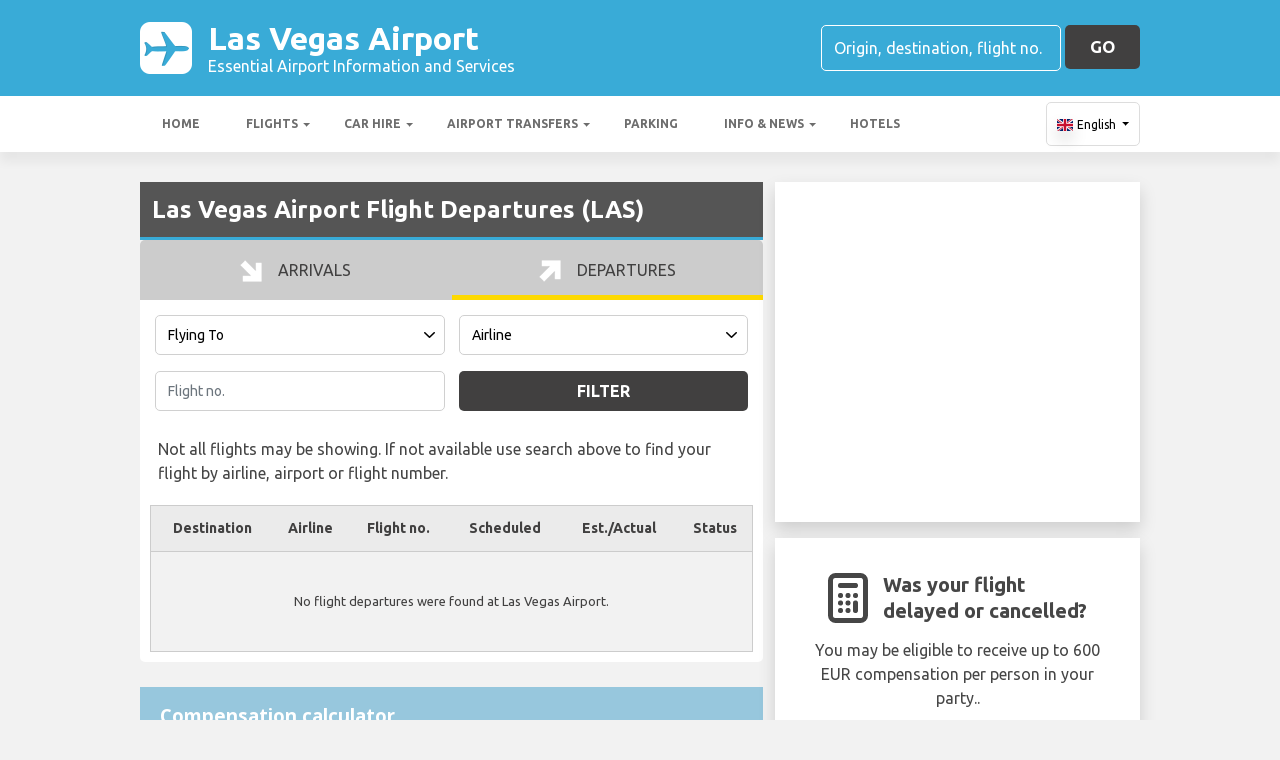

--- FILE ---
content_type: text/html; charset=utf-8
request_url: https://lasvegasairportguide.com/flights/las-vegas-airport-departures/
body_size: 26176
content:

<!DOCTYPE html>
<html>
<head>


    <meta charset="utf-8">
<meta http-equiv="content-language" content="en-GB" />



        <link rel="alternate" hreflang="x-default" href="https://lasvegasairportguide.com/flights/las-vegas-airport-departures/"/>
            <link rel="alternate" hreflang="en" href="https://lasvegasairportguide.com/flights/las-vegas-airport-departures/"/>
            <link rel="alternate" hreflang="fr" href="https://lasvegasairportguide.com/fr-fr/vols/las-vegas-aeroport-departs/"/>
            <link rel="alternate" hreflang="de" href="https://lasvegasairportguide.com/de-de/fluge/las-vegas-flughafen-abfluge/"/>
            <link rel="alternate" hreflang="es" href="https://lasvegasairportguide.com/es-es/vuelos/aeropuerto-de-las-vegas-salidas/"/>
            <link rel="alternate" hreflang="it" href="https://lasvegasairportguide.com/it-it/voli/aeroporto-las-vegas-partenze/"/>
            <link rel="alternate" hreflang="pt" href="https://lasvegasairportguide.com/pt-pt/voos/las-vegas-aeroporto-partidas/"/>
            <link rel="alternate" hreflang="nb" href="https://lasvegasairportguide.com/nb-no/flyreiser/las-vegas-airport-avganger/"/>
            <link rel="alternate" hreflang="sv" href="https://lasvegasairportguide.com/sv-se/flyg/las-vegas-flygplats-avgangar/"/>
            <link rel="alternate" hreflang="nl" href="https://lasvegasairportguide.com/nl-nl/vluchten/las-vegas-airport-vertrek/"/>
            <link rel="alternate" hreflang="da" href="https://lasvegasairportguide.com/da-dk/flyvninger/las-vegas-lufthavn-afgange/"/>
            <link rel="alternate" hreflang="ru" href="https://lasvegasairportguide.com/ru-ru/polety/aeroport-las-vegas-otpravleniya/"/>
            <link rel="alternate" hreflang="ja" href="https://lasvegasairportguide.com/ja-jp/flights/las-vegas-airport-departures/"/>
            <link rel="alternate" hreflang="zh" href="https://lasvegasairportguide.com/zh-hans/flights/las-vegas-airport-departures/"/>
    
    <script async src="https://www.googletagmanager.com/gtag/js?id=G-2BN2KJ6PJ0"></script>
    <script async>
            window.dataLayer = window.dataLayer || [];
            function gtag() { dataLayer.push(arguments); }

            gtag('js', new Date());
            gtag('config', 'G-2BN2KJ6PJ0', { 'content_group': 'Flight Departures', 'page_culture': 'en-GB' });
            gtag('config', 'G-RJK0X0CTS6', { 'content_group':  'Flight Departures', 'page_culture': 'en-GB' });
            gtag('config', 'G-FYWWKF0NT7', { 'content_group':  'Flight Departures', 'page_culture': 'en-GB' });                   

    </script>


    

    <style>
        @charset "UTF-8";@font-face{font-family:'Material Icons';font-style:normal;font-weight:400;src:url(https://fonts.gstatic.com/s/materialicons/v55/flUhRq6tzZclQEJ-Vdg-IuiaDsNc.woff2) format('woff2')}.material-icons{font-family:'Material Icons';font-weight:400;font-style:normal;font-size:24px;line-height:1;letter-spacing:normal;text-transform:none;display:inline-block!important;white-space:nowrap;word-wrap:normal;direction:ltr;-webkit-font-feature-settings:'liga';-webkit-font-smoothing:antialiased;visibility:visible}/*!
 * Bootstrap v4.5.2 (https://getbootstrap.com/)
 * Copyright 2011-2020 The Bootstrap Authors
 * Copyright 2011-2020 Twitter, Inc.
 * Licensed under MIT (https://github.com/twbs/bootstrap/blob/main/LICENSE)
 */:root{--blue:#007bff;--indigo:#6610f2;--purple:#6f42c1;--pink:#e83e8c;--red:#dc3545;--orange:#fd7e14;--yellow:#ffc107;--green:#28a745;--teal:#20c997;--cyan:#17a2b8;--white:#fff;--gray:#6c757d;--gray-dark:#343a40;--primary:#007bff;--secondary:#6c757d;--success:#28a745;--info:#17a2b8;--warning:#ffc107;--danger:#dc3545;--light:#f8f9fa;--dark:#343a40;--breakpoint-xs:0;--breakpoint-sm:576px;--breakpoint-md:768px;--breakpoint-lg:992px;--breakpoint-xl:1200px;--font-family-sans-serif:"Ubuntu",sans-serif;--font-family-monospace:SFMono-Regular,Menlo,Monaco,Consolas,"Liberation Mono","Courier New",monospace}*,::after,::before{box-sizing:border-box}html{font-family:sans-serif;line-height:1.15;-webkit-text-size-adjust:100%;-webkit-tap-highlight-color:transparent}footer,header,main,nav,section{display:block}body{margin:0;font-family:Ubuntu,sans-serif;font-size:1rem;font-weight:400;line-height:1.5;color:#212529;text-align:left;background-color:#fff}[tabindex="-1"]:focus:not(:focus-visible){outline:0!important}hr{box-sizing:content-box;height:0;overflow:visible}h1,h2,h3,h4,h5,h6{margin-top:0;margin-bottom:.5rem}p{margin-top:0;margin-bottom:1rem}abbr[data-original-title],abbr[title]{text-decoration:underline;text-decoration:underline dotted;cursor:help;border-bottom:0;text-decoration-skip-ink:none}address{margin-bottom:1rem;font-style:normal;line-height:inherit}ol,ul{margin-top:0;margin-bottom:1rem}ol ol,ol ul,ul ol,ul ul{margin-bottom:0}dt{font-weight:700}dd{margin-bottom:.5rem;margin-left:0}b,strong{font-weight:bolder}small{font-size:80%}sub,sup{position:relative;font-size:75%;line-height:0;vertical-align:baseline}sub{bottom:-.25em}sup{top:-.5em}a{color:#007bff;text-decoration:none;background-color:transparent}a:hover{color:#0056b3;text-decoration:underline}a:not([href]):not([class]){color:inherit;text-decoration:none}a:not([href]):not([class]):hover{color:inherit;text-decoration:none}code,pre{font-family:SFMono-Regular,Menlo,Monaco,Consolas,"Liberation Mono","Courier New",monospace;font-size:1em}pre{margin-top:0;margin-bottom:1rem;overflow:auto;-ms-overflow-style:scrollbar}img{vertical-align:middle;border-style:none}svg{overflow:hidden;vertical-align:middle}table{border-collapse:collapse}caption{padding-top:.75rem;padding-bottom:.75rem;color:#6c757d;text-align:left;caption-side:bottom}th{text-align:inherit}label{display:inline-block;margin-bottom:.5rem}button{border-radius:0}button:focus{outline:1px dotted;outline:5px auto -webkit-focus-ring-color}button,input,optgroup,select,textarea{margin:0;font-family:inherit;font-size:inherit;line-height:inherit}button,input{overflow:visible}button,select{text-transform:none}[role=button]{cursor:pointer}select{word-wrap:normal}[type=button],[type=reset],[type=submit],button{-webkit-appearance:button}[type=button]:not(:disabled),[type=reset]:not(:disabled),[type=submit]:not(:disabled),button:not(:disabled){cursor:pointer}[type=button]::-moz-focus-inner,[type=reset]::-moz-focus-inner,[type=submit]::-moz-focus-inner,button::-moz-focus-inner{padding:0;border-style:none}input[type=checkbox],input[type=radio]{box-sizing:border-box;padding:0}textarea{overflow:auto;resize:vertical}fieldset{min-width:0;padding:0;margin:0;border:0}legend{display:block;width:100%;max-width:100%;padding:0;margin-bottom:.5rem;font-size:1.5rem;line-height:inherit;color:inherit;white-space:normal}progress{vertical-align:baseline}[type=number]::-webkit-inner-spin-button,[type=number]::-webkit-outer-spin-button{height:auto}[type=search]{outline-offset:-2px;-webkit-appearance:none}[type=search]::-webkit-search-decoration{-webkit-appearance:none}::-webkit-file-upload-button{font:inherit;-webkit-appearance:button}template{display:none}[hidden]{display:none!important}.h1,.h2,.h3,.h4,.h5,.h6,h1,h2,h3,h4,h5,h6{margin-bottom:.5rem;font-weight:500;line-height:1.2}.h1,h1{font-size:2.25rem}.h2,h2{font-size:1.75rem}.h3,h3{font-size:1.5rem}.h4,h4{font-size:1.25rem}.h5,h5{font-size:1.1rem}.h6,h6{font-size:1rem}hr{margin-top:1rem;margin-bottom:1rem;border:0;border-top:1px solid rgba(0,0,0,.1)}.small,small{font-size:80%;font-weight:400}.container{width:100%;padding-right:15px;padding-left:15px;margin-right:auto;margin-left:auto}@media (min-width:576px){.container{max-width:540px}}@media (min-width:768px){.container{max-width:720px}}@media (min-width:992px){.container{max-width:960px}}@media (min-width:1200px){.container{max-width:1140px}}.row{display:flex;flex-wrap:wrap;margin-right:-15px;margin-left:-15px}.col,.col-12,.col-md-12,.col-md-3,.col-md-6,.col-sm-6{position:relative;width:100%;padding-right:15px;padding-left:15px}.col{flex-basis:0;flex-grow:1;max-width:100%}.col-12{flex:0 0 100%;max-width:100%}@media (min-width:576px){.col-sm-6{flex:0 0 50%;max-width:50%}}@media (min-width:768px){.col-md-3{flex:0 0 25%;max-width:25%}.col-md-6{flex:0 0 50%;max-width:50%}.col-md-12{flex:0 0 100%;max-width:100%}}.table{width:100%;margin-bottom:1rem;color:#212529}.table td,.table th{padding:.75rem;vertical-align:top;border-top:1px solid #dee2e6}.table thead th{vertical-align:bottom;border-bottom:2px solid #dee2e6}.table tbody+tbody{border-top:2px solid #dee2e6}.table-striped tbody tr:nth-of-type(odd){background-color:rgba(0,0,0,.05)}.table-hover tbody tr:hover{color:#212529;background-color:rgba(0,0,0,.075)}.table-responsive{display:block;width:100%;overflow-x:auto;-webkit-overflow-scrolling:touch}.form-control{display:block;width:100%;height:calc(1.5em + .75rem + 2px);padding:.375rem .75rem;font-size:1rem;font-weight:400;line-height:1.5;color:#495057;background-color:#fff;background-clip:padding-box;border:1px solid #ced4da;border-radius:.25rem;transition:border-color .15s ease-in-out,box-shadow .15s ease-in-out}@media (prefers-reduced-motion:reduce){.form-control{transition:none}}.form-control::-ms-expand{background-color:transparent;border:0}.form-control:-moz-focusring{color:transparent;text-shadow:0 0 0 #495057}.form-control:focus{color:#495057;background-color:#fff;border-color:#80bdff;outline:0;box-shadow:0 0 0 .2rem rgba(0,123,255,.25)}.form-control::placeholder{color:#6c757d;opacity:1}.form-control:disabled,.form-control[readonly]{background-color:#e9ecef;opacity:1}input[type=date].form-control,input[type=month].form-control,input[type=time].form-control{appearance:none}select.form-control:focus::-ms-value{color:#495057;background-color:#fff}select.form-control[multiple],select.form-control[size]{height:auto}textarea.form-control{height:auto}.form-group{margin-bottom:1rem}.btn{display:inline-block;font-weight:400;color:#212529;text-align:center;vertical-align:middle;user-select:none;background-color:transparent;border:1px solid transparent;padding:.375rem .75rem;font-size:1rem;line-height:1.5;border-radius:.25rem;transition:color .15s ease-in-out,background-color .15s ease-in-out,border-color .15s ease-in-out,box-shadow .15s ease-in-out}@media (prefers-reduced-motion:reduce){.btn{transition:none}}.btn:hover{color:#212529;text-decoration:none}.btn.focus,.btn:focus{outline:0;box-shadow:0 0 0 .2rem rgba(0,123,255,.25)}.btn.disabled,.btn:disabled{opacity:.65}.btn:not(:disabled):not(.disabled){cursor:pointer}a.btn.disabled,fieldset:disabled a.btn{pointer-events:none}.btn-sm{padding:.25rem .5rem;font-size:.875rem;line-height:1.5;border-radius:.2rem}.btn-block{display:block;width:100%}.btn-block+.btn-block{margin-top:.5rem}input[type=button].btn-block,input[type=reset].btn-block,input[type=submit].btn-block{width:100%}.fade{transition:opacity .15s linear}@media (prefers-reduced-motion:reduce){.fade{transition:none}}.fade:not(.show){opacity:0}.collapse:not(.show){display:none}.collapsing{position:relative;height:0;overflow:hidden;transition:height .35s ease}@media (prefers-reduced-motion:reduce){.collapsing{transition:none}}.dropdown,.dropleft,.dropright,.dropup{position:relative}.dropdown-toggle{white-space:nowrap}.dropdown-toggle::after{display:inline-block;margin-left:.255em;vertical-align:.255em;content:"";border-top:.3em solid;border-right:.3em solid transparent;border-bottom:0;border-left:.3em solid transparent}.dropdown-toggle:empty::after{margin-left:0}.dropdown-menu{position:absolute;top:100%;left:0;z-index:1000;display:none;float:left;min-width:10rem;padding:.5rem 0;margin:.125rem 0 0;font-size:1rem;color:#212529;text-align:left;list-style:none;background-color:#fff;background-clip:padding-box;border:1px solid rgba(0,0,0,.15);border-radius:.25rem}.dropdown-menu-right{right:0;left:auto}@media (min-width:992px){.dropdown-menu-lg-left{right:auto;left:0}}@media (min-width:1200px){.dropdown-menu-xl-left{right:auto;left:0}}.dropup .dropdown-menu{top:auto;bottom:100%;margin-top:0;margin-bottom:.125rem}.dropup .dropdown-toggle::after{display:inline-block;margin-left:.255em;vertical-align:.255em;content:"";border-top:0;border-right:.3em solid transparent;border-bottom:.3em solid;border-left:.3em solid transparent}.dropup .dropdown-toggle:empty::after{margin-left:0}.dropright .dropdown-menu{top:0;right:auto;left:100%;margin-top:0;margin-left:.125rem}.dropright .dropdown-toggle::after{display:inline-block;margin-left:.255em;vertical-align:.255em;content:"";border-top:.3em solid transparent;border-right:0;border-bottom:.3em solid transparent;border-left:.3em solid}.dropright .dropdown-toggle:empty::after{margin-left:0}.dropright .dropdown-toggle::after{vertical-align:0}.dropleft .dropdown-menu{top:0;right:100%;left:auto;margin-top:0;margin-right:.125rem}.dropleft .dropdown-toggle::after{display:inline-block;margin-left:.255em;vertical-align:.255em;content:""}.dropleft .dropdown-toggle::after{display:none}.dropleft .dropdown-toggle::before{display:inline-block;margin-right:.255em;vertical-align:.255em;content:"";border-top:.3em solid transparent;border-right:.3em solid;border-bottom:.3em solid transparent}.dropleft .dropdown-toggle:empty::after{margin-left:0}.dropleft .dropdown-toggle::before{vertical-align:0}.dropdown-menu[x-placement^=bottom],.dropdown-menu[x-placement^=left],.dropdown-menu[x-placement^=right],.dropdown-menu[x-placement^=top]{right:auto;bottom:auto}.dropdown-item{display:block;width:100%;padding:.25rem 1.5rem;clear:both;font-weight:400;color:#212529;text-align:inherit;white-space:nowrap;background-color:transparent;border:0}.dropdown-item:focus,.dropdown-item:hover{color:#16181b;text-decoration:none;background-color:#f8f9fa}.dropdown-item.active,.dropdown-item:active{color:#fff;text-decoration:none;background-color:#007bff}.dropdown-item.disabled,.dropdown-item:disabled{color:#6c757d;pointer-events:none;background-color:transparent}.dropdown-menu.show{display:block}.nav{display:flex;flex-wrap:wrap;padding-left:0;margin-bottom:0;list-style:none}.nav-link{display:block;padding:.5rem 1rem}.nav-link:focus,.nav-link:hover{text-decoration:none}.nav-link.disabled{color:#6c757d;pointer-events:none;cursor:default}.nav-tabs{border-bottom:1px solid #dee2e6}.nav-tabs .nav-item{margin-bottom:-1px}.nav-tabs .nav-link{border:1px solid transparent;border-top-left-radius:.25rem;border-top-right-radius:.25rem}.nav-tabs .nav-link:focus,.nav-tabs .nav-link:hover{border-color:#e9ecef #e9ecef #dee2e6}.nav-tabs .nav-link.disabled{color:#6c757d;background-color:transparent;border-color:transparent}.nav-tabs .nav-item.show .nav-link,.nav-tabs .nav-link.active{color:#495057;background-color:#fff;border-color:#dee2e6 #dee2e6 #fff}.nav-tabs .dropdown-menu{margin-top:-1px;border-top-left-radius:0;border-top-right-radius:0}.nav-justified .nav-item,.nav-justified>.nav-link{flex-basis:0;flex-grow:1;text-align:center}.tab-content>.tab-pane{display:none}.tab-content>.active{display:block}.navbar{position:relative;display:flex;flex-wrap:wrap;align-items:center;justify-content:space-between;padding:.5rem 1rem}.navbar .container{display:flex;flex-wrap:wrap;align-items:center;justify-content:space-between}.navbar-nav{display:flex;flex-direction:column;padding-left:0;margin-bottom:0;list-style:none}.navbar-nav .nav-link{padding-right:0;padding-left:0}.navbar-nav .dropdown-menu{position:static;float:none}.navbar-collapse{flex-basis:100%;flex-grow:1;align-items:center}.navbar-toggler{padding:.25rem .75rem;font-size:1.25rem;line-height:1;background-color:transparent;border:1px solid transparent;border-radius:.25rem}.navbar-toggler:focus,.navbar-toggler:hover{text-decoration:none}@media (max-width:991.98px){.navbar-expand-lg>.container{padding-right:0;padding-left:0}}@media (min-width:992px){.navbar-expand-lg{flex-flow:row nowrap;justify-content:flex-start}.navbar-expand-lg .navbar-nav{flex-direction:row}.navbar-expand-lg .navbar-nav .dropdown-menu{position:absolute}.navbar-expand-lg .navbar-nav .nav-link{padding-right:.5rem;padding-left:.5rem}.navbar-expand-lg>.container{flex-wrap:nowrap}.navbar-expand-lg .navbar-collapse{display:flex!important;flex-basis:auto}.navbar-expand-lg .navbar-toggler{display:none}}.card{position:relative;display:flex;flex-direction:column;min-width:0;word-wrap:break-word;background-color:#fff;background-clip:border-box;border:1px solid rgba(0,0,0,.125);border-radius:.25rem}.card>hr{margin-right:0;margin-left:0}.card>.list-group{border-top:inherit;border-bottom:inherit}.card>.list-group:first-child{border-top-width:0;border-top-left-radius:calc(.25rem - 1px);border-top-right-radius:calc(.25rem - 1px)}.card>.list-group:last-child{border-bottom-width:0;border-bottom-right-radius:calc(.25rem - 1px);border-bottom-left-radius:calc(.25rem - 1px)}.tooltip{position:absolute;z-index:1070;display:block;margin:0;font-family:Ubuntu,sans-serif;font-style:normal;font-weight:400;line-height:1.5;text-align:left;text-align:start;text-decoration:none;text-shadow:none;text-transform:none;letter-spacing:normal;word-break:normal;word-spacing:normal;white-space:normal;line-break:auto;font-size:.875rem;word-wrap:break-word;opacity:0}.tooltip.show{opacity:.9}.tooltip .arrow{position:absolute;display:block;width:.8rem;height:.4rem}.tooltip .arrow::before{position:absolute;content:"";border-color:transparent;border-style:solid}.tooltip-inner{max-width:200px;padding:.25rem .5rem;color:#fff;text-align:center;background-color:#000;border-radius:.25rem}@keyframes spinner-border{to{transform:rotate(360deg)}}.spinner-border{display:inline-block;width:2rem;height:2rem;vertical-align:text-bottom;border:.25em solid currentColor;border-right-color:transparent;border-radius:50%;animation:spinner-border .75s linear infinite}.bg-white{background-color:#fff!important}.border{border:1px solid #dee2e6!important}.clearfix::after{display:block;clear:both;content:""}.d-none{display:none!important}.d-flex{display:flex!important}@media (min-width:992px){.d-lg-none{display:none!important}.d-lg-block{display:block!important}}.flex-shrink-0{flex-shrink:0!important}.justify-content-center{justify-content:center!important}.align-items-center{align-items:center!important}.position-static{position:static!important}.fixed-top{position:fixed;top:0;right:0;left:0;z-index:1030}.fixed-bottom{position:fixed;right:0;bottom:0;left:0;z-index:1030}@supports (position:sticky){.sticky-top{position:sticky;top:0;z-index:1020}}.sr-only{position:absolute;width:1px;height:1px;padding:0;margin:-1px;overflow:hidden;clip:rect(0,0,0,0);white-space:nowrap;border:0}.shadow{box-shadow:0 .5rem 1rem rgba(0,0,0,.15)!important}.w-100{width:100%!important}.ml-1{margin-left:.25rem!important}.ml-2{margin-left:.5rem!important}.my-3{margin-top:1rem!important}.mb-3,.my-3{margin-bottom:1rem!important}.pt-2,.py-2{padding-top:.5rem!important}.py-2{padding-bottom:.5rem!important}.py-3{padding-top:1rem!important}.py-3{padding-bottom:1rem!important}.mr-auto{margin-right:auto!important}.ml-auto{margin-left:auto!important}.text-wrap{white-space:normal!important}.text-left{text-align:left!important}.text-center{text-align:center!important}.visible{visibility:visible!important}table th{font-size:.9rem;font-weight:400}table td{font-size:.9rem;font-weight:300}table.table thead th{border-top:none}table.table td,table.table th{padding-top:1.1rem;padding-bottom:1rem}table.table a{margin:0;color:#212529}.navbar .dropdown-menu{position:absolute!important;margin-top:0}.navbar .dropdown-menu a{padding:10px;font-size:.9375rem;font-weight:300;color:#000}.navbar .nav-item .nav-link{display:block}.navbar-toggler{outline:0;border-width:0}.navbar{box-shadow:0 2px 5px 0 rgba(0,0,0,.16),0 2px 10px 0 rgba(0,0,0,.12);font-weight:300}.card,.navbar{-webkit-box-shadow:0 2px 5px 0 rgba(0,0,0,.16),0 2px 10px 0 rgba(0,0,0,.12)}.btn.btn-block{margin:inherit}.btn{box-shadow:0 2px 5px 0 rgba(0,0,0,.16),0 2px 10px 0 rgba(0,0,0,.12);padding:.84rem 2.14rem;font-size:.81rem;-webkit-transition:color .15s ease-in-out,background-color .15s ease-in-out,border-color .15s ease-in-out,-webkit-box-shadow .15s ease-in-out;-o-transition:color .15s ease-in-out,background-color .15s ease-in-out,border-color .15s ease-in-out,box-shadow .15s ease-in-out;transition:color .15s ease-in-out,background-color .15s ease-in-out,border-color .15s ease-in-out,box-shadow .15s ease-in-out;transition:color .15s ease-in-out,background-color .15s ease-in-out,border-color .15s ease-in-out,box-shadow .15s ease-in-out,-webkit-box-shadow .15s ease-in-out;margin:.375rem;border:0;-webkit-border-radius:.125rem;border-radius:.125rem;cursor:pointer;text-transform:uppercase;white-space:normal;word-wrap:break-word;color:#fff}a{cursor:pointer;text-decoration:none;color:#007bff;-webkit-transition:all .2s ease-in-out;-o-transition:all .2s ease-in-out;transition:all .2s ease-in-out}a:hover{text-decoration:none;color:#0056b3;-webkit-transition:all .2s ease-in-out;-o-transition:all .2s ease-in-out;transition:all .2s ease-in-out}.btn,.btn.disabled:active,.btn.disabled:focus,.btn.disabled:hover,.btn:disabled:active,.btn:disabled:focus,.btn:disabled:hover{-webkit-box-shadow:0 2px 5px 0 rgba(0,0,0,.16),0 2px 10px 0 rgba(0,0,0,.12)}*{margin:0;padding:0}body{width:100%;min-width:320px;background-color:#f2f2f2;color:#464646}a{text-decoration:none;color:#39abd7}a:focus,button:focus{outline:0!important;outline-offset:none!important;text-decoration:none!important}a,img{border:none;outline:0}img{max-width:100%;height:auto;display:inline-block;vertical-align:middle}label{font-weight:400}h1,h2,h3,h4,h5,h6{margin:0;line-height:1.3;padding:0 0 15px;font-weight:700;color:#464646;position:relative}h3{font-size:20px;font-size:20px}h4{font-size:18px}ol,ul{list-style:none;margin:0}ol li,ul li{list-style:none}.form-control{border:1px solid #d0d0d0;border-radius:5px;box-shadow:none!important;color:#000;font-family:Ubuntu,sans-serif;font-size:14px;font-weight:400;height:40px}select,select.form-control{text-overflow:ellipsis;white-space:nowrap;padding-right:28px;-moz-appearance:none;-webkit-appearance:none;-ms-appearance:none;-o-appearance:none;appearance:none;width:100%;height:40px!important;background-image:url(/content/img/arw2.png);background-repeat:no-repeat;background-position:calc(100% - 10px) center}textarea.form-control{min-height:120px;resize:vertical;height:auto}.btn-custom{background:#fdd900 none repeat scroll 0 0;border:medium none;border-radius:5px;box-shadow:none!important;color:#434343;font-family:Ubuntu,sans-serif;font-size:17px;font-weight:700;height:44px;line-height:44px;margin:0;padding:0 25px;position:relative;text-transform:uppercase;white-space:nowrap!important}.btn-custom-secondary{background:#414040 none repeat scroll 0 0;border:medium none;border-radius:5px;box-shadow:none!important;color:#fff;font-family:Ubuntu,sans-serif;font-size:17px;font-weight:700;height:44px;line-height:44px;margin:0;padding:0 25px;position:relative;text-transform:uppercase;white-space:nowrap!important}.btn-custom-lighter-grey{background:#ccc none repeat scroll 0 0;border:medium none;border-radius:5px;box-shadow:none!important;color:#000!important;font-family:Ubuntu,sans-serif;font-size:17px;font-weight:700;height:44px;line-height:44px;margin:0;padding:0 25px;position:relative;text-transform:uppercase;white-space:nowrap!important}.btn-custom-lighter-grey:hover{background:#434343 none repeat scroll 0 0;color:#fdd900!important}.btn-custom-white{background:#fff none repeat scroll 0 0;border:1px solid #ddd;border-radius:5px;box-shadow:none!important;color:#000!important;font-family:Ubuntu,sans-serif;font-size:12px;height:44px;line-height:44px;margin:0;padding:0 10px;position:relative;white-space:nowrap!important}.btn-custom-white:active{background-color:#eee}.btn-custom-secondary:hover{color:#fdd900!important}.btn-custom:hover{color:#000}.btn.btn-sm{font-size:14px;height:34px;line-height:34px;padding:0 20px}[type=checkbox]:checked,[type=checkbox]:not(:checked){opacity:0;pointer-events:none;position:absolute}label.btn input[type=checkbox]+label{-moz-user-select:none;cursor:pointer;display:inline-block;height:1.5625rem;line-height:1.5625rem;padding-left:35px;position:relative}label.btn input[type=checkbox]+label::before,label.btn input[type=checkbox]:not(.filled-in)+label::after{border:2px solid #8a8a8a;border-radius:1px;content:"";height:18px;left:0;margin-top:3px;position:absolute;top:0;transition:all .2s ease 0s;-moz-transition:all .2s ease 0s;-webkit-transition:all .2s ease 0s;width:18px;z-index:0}label.btn input[type=checkbox]:not(.filled-in)+label::after{border:0 none;transform:scale(0);-moz-transform:scale(0);-webkit-transform:scale(0)}label.btn input[type=checkbox]:checked+label::before{backface-visibility:hidden;border-color:transparent #4285f4 #4285f4 transparent;border-style:solid;border-width:2px;height:1.375rem;left:-5px;top:-4px;transform:rotate(40deg);-moz-transform:rotate(40deg);-webkit-transform:rotate(40deg);transform-origin:100% 100% 0;-moz-transform-origin:100% 100% 0;-webkit-transform-origin:100% 100% 0;width:12px}[type=radio]:checked,[type=radio]:not(:checked){opacity:0;pointer-events:none;position:absolute}label.btn input[type=radio]:checked+label,label.btn input[type=radio]:not(:checked)+label{-moz-user-select:none;cursor:pointer;display:inline-block;height:1.5625rem;line-height:1.5625rem;padding-left:35px;position:relative;transition:all .28s ease 0s;-moz-transition:all .28s ease 0s;-webkit-transition:all .28s ease 0s}label.btn input[type=radio]+label::after,label.btn input[type=radio]+label::before{content:"";height:16px;left:0;margin:4px;position:absolute;top:0;transition:all .28s ease 0s;-moz-transition:all .28s ease 0s;-webkit-transition:all .28s ease 0s;width:16px;z-index:0}label.btn input[type=radio]:checked+label::after,label.btn input[type=radio]:checked+label::before,label.btn input[type=radio]:not(:checked)+label::after,label.btn input[type=radio]:not(:checked)+label::before{border-radius:50%}label.btn input[type=radio]:not(:checked)+label::after,label.btn input[type=radio]:not(:checked)+label::before{border:2px solid #5a5a5a}label.btn input[type=radio]:not(:checked)+label::after{transform:scale(0);-moz-transform:scale(0);-webkit-transform:scale(0)}label.btn input[type=radio]:checked+label::after{border:2px solid #4285f4}label.btn input[type=radio]:checked+label::after{background-color:#4285f4}label.btn input[type=radio]:checked+label::after{transform:scale(1.02);-moz-transform:scale(1.02);-webkit-transform:scale(1.02)}.dis-block{display:block;position:relative}.full-wdth{display:block;width:100%;position:relative}@media all and (-ms-high-contrast:none),(-ms-high-contrast:active){select,select.form-control{background:#fff!important;padding-right:7px!important}}.container{max-width:1030px;width:100%}.hdr-top{background:#39abd7 none repeat scroll 0 0;padding:20px 0}.hdr-top a{color:#fff}.pad-box a{color:#39abd7}.logo{color:#fff;font-size:32px;font-weight:700;line-height:36px;width:60%}.logo span{display:block;font-size:16px;font-weight:400;line-height:20px}.logo img{margin-right:1rem!important}.logo:hover{color:#fff;text-decoration:none!important}.rt-srch-box{margin-left:auto;flex-shrink:0}.rt-srch-box .form-control{background:rgba(0,0,0,0) none repeat scroll 0 0;border-color:#fff;color:#f2f2f2;float:left;font-size:16px;height:46px;width:240px}.footer .srch-box .form-control{display:inline-flex;background:rgba(0,0,0,0) none repeat scroll 0 0;border-color:#fff;color:#f2f2f2;font-size:16px;height:44px;width:240px}.rt-srch-box .form-control::-webkit-input-placeholder,.srch-box .form-control::-webkit-input-placeholder{color:#fff}.rt-srch-box .form-control:-moz-placeholder,.srch-box .form-control:-moz-placeholder{color:#fff}.rt-srch-box .form-control::-moz-placeholder,.srch-box .form-control::-moz-placeholder{color:#fff}.rt-srch-box .form-control:-ms-input-placeholder,.srch-box .form-control:-ms-input-placeholder{color:#fff}.rt-srch-box .btn.btn-custom{float:right;font-size:20px;height:46px;margin:0 0 0 10px;padding:0;width:65px}.srch-box .btn.btn-custom{font-size:20px;height:44px;margin:0 0 0 10px;padding:0;width:65px;vertical-align:top}.hdr-btm{background:#fff none repeat scroll 0 0;box-shadow:0 10px 10px rgba(0,0,0,.05)}.hdr-btm .navbar{box-shadow:none;padding:0}.hdr-btm .navbar .navbar-nav .nav-item{padding:0 2px 0 0}.hdr-btm .navbar .navbar-nav .nav-link{color:#6d6d6d;font-size:15px;font-weight:600;line-height:56px;padding:0 18px;text-transform:uppercase;position:relative}.hdr-btm .navbar .navbar-nav .nav-link::before{width:0;height:7px;background:#fdd900;position:absolute;left:0;bottom:0;transition:all .2s ease;-moz-transition:all .2s ease;-webkit-transition:all .2s ease;display:block;content:""}.hdr-btm .navbar .navbar-nav .active .nav-link::before,.hdr-btm .navbar .navbar-nav .nav-item:hover .nav-link::before{width:100%}.main-wrapper{padding:30px 0 50px}.flight-info-box .nav-tabs{background:#ccc none repeat scroll 0 0;border:medium none;border-radius:5px 5px 0 0}.flight-info-box .nav-tabs .nav-item{margin:0}.flight-info-box .nav-tabs .nav-item .nav-link{background-color:rgba(0,0,0,0);border:medium none;border-radius:0;color:#414040;display:block;font-size:16px;font-weight:400;line-height:60px;padding:0;text-transform:uppercase}.flight-info-box .nav-tabs .nav-item .nav-link img{margin:-2px 12px 0 0}.flight-info-box .nav-tabs .nav-item .nav-link::before{width:0;height:5px;background:#fdd900;position:absolute;left:0;bottom:0;transition:all .3s ease;-moz-transition:all .3s ease;-webkit-transition:all .3s ease;display:block;content:""}.flight-info-box .nav-tabs .nav-item .nav-link.active::before{width:100%}.flight-info-box .tab-content{border:0 none;border-radius:0 0 5px 5px;box-shadow:none}.flight-info-box .tab-content table.table{margin:0;border:1px solid #ccc}.flights-table{padding:10px}.flight-info-box .tab-content table.table thead th{background:#ebebeb none repeat scroll 0 0;border:medium none;border-bottom:1px solid #ccc;color:#414040;font-size:14px;font-weight:600;vertical-align:top}.flight-info-box .tab-content table.table td{border-top:none;border-bottom:1px solid #ccc;color:#414040;font-size:13px;font-weight:400}.flight-info-box .tab-content table.table td,.flight-info-box .tab-content table.table th{padding-bottom:.8rem;padding-top:.8rem;padding-left:5px;padding-right:5px;text-align:center}.flight-info-box .tab-content table.table .thin td,.flight-info-box .tab-content table.table .thin th{padding-bottom:.8rem;padding-top:.8rem;padding-left:4px;padding-right:4px;text-align:center}.flight-info-box .tab-content table.table thead th i{color:#000;margin:0 2px 0 0}.cmn-hd-box{background:#555 none repeat scroll 0 0;padding:12px 12px;border-bottom:#39abd7 3px solid}.cmn-hd-box h1{color:#fff;font-size:24px;padding:0}.cmn-hd-box h2{color:#fff;font-size:22px;padding:0}.cmn-hd-box h3{color:#fff;font-size:21px;padding:0}.cmn-hd-box h4{color:#fff;font-size:20px;padding:0}.cmn-hd-box h5{color:#fff;font-size:18px;padding:0}.cmn-hd-box h2 img{margin:0 10px 0 0}.sec3-inr{margin:25px 0 0}.pad-box{padding:30px}table.table a.link-text{color:#2e99c2;font-weight:500}.info-box{padding:15px 30px 30px}.info-inr{background:#ebebeb none repeat scroll 0 0;border-radius:5px;overflow:hidden;height:100%}.info-img img{width:100%;display:block}.info-dtl{padding:25px 22px 5px}.hd4{color:#464646;font-size:17px;font-weight:700;line-height:19px;padding:0 0 7px}.single-news-item-info-box{border-radius:5px;background:#fff}.single-news-item-info-box img{width:100%;display:block}.single-news-item-info-box .info-dtl{padding:30px}.single-news-item-info-box .hd4{color:#464646;font-size:20px;font-weight:700;line-height:22px}.single-news-item-info-box .hd4 a:hover{color:#2e99c2}.single-news-item-info-box .info-dtl p{font-size:13px;line-height:15px}.info-dtl p{font-size:13px;line-height:15px}.mrg-t25{margin-top:25px}.footer{background:#555;padding:45px 0 45px 0;text-align:center;color:#fff;font-size:14px;border-top:3px solid #39abd7}.footer a{color:#fff}.footer a:hover{color:#fdd900}.ftr-btm{padding:20px 0 0}.footer .srch-box{margin:auto;width:100%}.copyright-txt{font-weight:500;font-size:16px}.desk-sec1{display:flex;flex-wrap:wrap}.sec-lt1{flex:0 0 62.3%;max-width:62.3%}.sec-rt1{flex:0 0 37.7%;max-width:37.7%;padding:0 0 0 12px}.pad-box p strong{color:#434343;line-height:24px;margin-top:10px;margin-bottom:10px;font-weight:700}.destination-box .link-text{font-weight:500}.map{border-radius:5px;height:100%;overflow:hidden}.map img{height:100%;width:100%}.info-box .row .col-md-3.col-sm-6{padding-bottom:15px;padding-top:15px}.info-box .mrg-t25{margin-top:15px}.frm1{padding:15px 15px 0}.frm1 .row{margin-left:-7px;margin-right:-7px}.frm1 .row .col-md-6{padding-left:7px;padding-right:7px}.frm1 .btn.btn-sm{font-size:16px;height:40px;line-height:40px;padding:0}.header-disclaimer{background:#ddd none repeat scroll 0 0;color:#333;font-size:14px;font-weight:400;padding:10px 0;text-align:center;width:100%}.hdr-btm .navbar .navbar-nav li.sub-menu .dropdown-menu{border:medium none;border-radius:0;box-shadow:0 7px 5px rgba(0,0,0,.2);min-width:230px;padding:0}.hdr-btm .navbar .navbar-nav li.sub-menu .dropdown-menu .dropdown-item{border-bottom:1px solid #ccc;display:block;font-size:18px;font-weight:400;padding-left:15px;font-weight:600}.hdr-btm .navbar .navbar-nav li.sub-menu .dropdown-menu .dropdown-item-vendor{border-bottom:1px solid #ccc;display:block;font-weight:400;padding-left:15px;font-weight:600}.hdr-btm .navbar .navbar-nav li.sub-menu .dropdown-menu .dropdown-item-vendor:active,.hdr-btm .navbar .navbar-nav li.sub-menu .dropdown-menu .dropdown-item-vendor:hover{background-color:#f8f9fa}.hdr-btm .navbar .navbar-nav li.sub-menu .dropdown-menu .dropdown-item span{color:#555;display:block;font-size:14px;white-space:initial;top:15px;font-weight:400}[icon-name]::before{content:attr(icon-name);font-family:'Material Icons';font-weight:400;margin-right:4px;color:#39abd7;font-style:normal;font-size:1.5em;display:inline-block;vertical-align:middle;width:1em;height:1em;line-height:1;text-transform:none;letter-spacing:normal;word-wrap:normal;white-space:nowrap;direction:ltr;-webkit-font-smoothing:antialiased;text-rendering:optimizeLegibility;-moz-osx-font-smoothing:grayscale;font-feature-settings:'liga'}.hdr-btm .navbar .navbar-nav .nav-item.sub-menu:hover .dropdown-menu{display:block}.hdr-btm .navbar .navbar-nav .dropdown-toggle::after{position:absolute;right:10px;top:49%}.hdr-btm .navbar .navbar-nav li.sub-menu.multiple-nav .dropdown-menu{min-width:800px;width:100%}.hdr-btm .navbar .navbar-nav li.sub-menu.multiple-nav .dropdown-menu .dropdown-item-vendor{clear:inherit;display:inline-block;float:left;min-height:50px;max-height:50px;overflow:hidden;padding-left:10px;position:relative;width:50%;font-size:16px;white-space:nowrap;text-overflow:ellipsis}.hdr-btm .navbar .navbar-nav li.sub-menu.multiple-nav .dropdown-menu .dropdown-item img{left:10px;max-width:60px;position:absolute;top:15px}.cmn-hd-box h2 i{font-size:26px;margin:0 5px 0 0;vertical-align:middle}.navbar-toggler i{font-size:40px!important;font-weight:700}.modal-backdrop{opacity:.78!important}.child-flight{display:none}.code-share-wrapper{background-color:#fdd900!important}.child-flights-toggle{cursor:pointer}.flight-no>i{vertical-align:middle!important}a.btn,a.btn-block,a.btn-custom{color:#000}.google-chart-table-row{background:#fff none repeat scroll 0 0;border:medium none;border-bottom:1px solid #ccc;color:#414040;font-weight:600;vertical-align:top}.google-chart-table-cell{font-family:Ubuntu,sans-serif;border-top:none;border:1px solid #ccc;color:#414040;font-size:15px;font-weight:400;text-align:left;padding:10px!important}.google-chart-table-header-cell{font-family:Ubuntu,sans-serif;background-color:#666;color:#fff;font-size:16px;padding:12px!important;text-transform:uppercase;font-weight:700}.google-chart-table-header-row{border-bottom:2px solid #fdd900}.google-chart-table-row-hover{background-color:#fdd900!important}.google-chart-table-alt-row{background:#ebebeb none repeat scroll 0 0;border:medium none;border-bottom:1px solid #ccc;color:#414040;font-weight:600;vertical-align:top}.google-chart-table-selected-row{border:2px solid #39abd7!important}.ftr-disclaimer{margin-top:10px;margin-bottom:30px;font-weight:500}.footer-nav-links a{font-weight:700}table.table-hover tbody tr:hover td{-webkit-transition:.5s;-o-transition:.5s;transition:.5s;background-color:#feec7f}#map_canvas{color:initial}.pad-box ol li,.pad-box ul li{list-style:circle;margin-left:20px;margin-bottom:10px}.ftr-btm .footer-nav-links a:before{content:'\02022';color:#feec7f;margin-left:5px;margin-right:5px}.flag-icon-background{background-size:contain;background-position:50%;background-repeat:no-repeat}.flag-icon{background-size:contain;background-position:50%;background-repeat:no-repeat;position:relative;display:inline-block;width:1.33333333em;line-height:1em}.flag-icon:before{content:"\00a0"}.flag-icon-en-gb{background-image:url(/content/img/svg/gb.svg)}.flag-icon-de-de{background-image:url(/content/img/svg/de.svg)}.flag-icon-es-es{background-image:url(/content/img/svg/es.svg)}.flag-icon-fr-fr{background-image:url(/content/img/svg/fr.svg)}.flag-icon-it-it{background-image:url(/content/img/svg/it.svg)}.flag-icon-sv-se{background-image:url(/content/img/svg/se.svg)}.flag-icon-pt-pt{background-image:url(/content/img/svg/pt.svg)}.flag-icon-nb-no{background-image:url(/content/img/svg/no.svg)}.flag-icon-nl-nl{background-image:url(/content/img/svg/nl.svg)}.flag-icon-da-dk{background-image:url(/content/img/svg/dk.svg)}.flag-icon-ru-ru{background-image:url(/content/img/svg/ru.svg)}.flag-icon-ja-jp{background-image:url(/content/img/svg/jp.svg)}.flag-icon-zh-hans{background-image:url(/content/img/svg/cn.svg)}.dropdown .dropdown-menu .dropdown-item:active{background-color:#f8f9fa!important}.hdr-btm .navbar .navbar-nav .country-selector{min-width:1rem;width:100%}.country-selector .dropdown-item{padding:10px;text-align:left;font-size:16px}.country-selector .dropdown-item:hover{cursor:pointer;background-color:#f8f9fa}.country-selector .dropdown-item:active{background-color:#f8f9fa;color:#212529!important}span.culture-selector:active{color:#212529!important}.display-none{display:none}.waves-effect{position:relative;cursor:pointer;overflow:hidden;-webkit-user-select:none;-moz-user-select:none;-ms-user-select:none;user-select:none;-webkit-tap-highlight-color:transparent}a.waves-effect,a.waves-light{display:inline-block}.loading-spinner{color:#fdd900;width:3rem;height:3rem}#ss-container{min-height:340px}.citypass-widget-container,.gyg-widget-container{min-height:750px}.sec-rt1 .citypass-widget-container,.sec-rt1 .gyg-widget-container{min-height:520px!important}a.toc-list-item{color:#14b0bf;font-size:14px;font-weight:700;white-space:normal!important;overflow-wrap:break-word!important}a.toc-list-item:active,a.toc-list-item:hover{color:#2e99c2!important;font-size:14px;font-weight:700}.dropdown-item{cursor:pointer!important}.airport-stop{font-weight:900}.timetable-container{margin-top:20px;margin-bottom:20px;padding:20px;border:1px solid #ccc;border-radius:5px}.timetable-container h3{padding:0}.sticky-col{position:-webkit-sticky;position:sticky;left:0}.transit-route-table-stop-name-col{width:200px;white-space:nowrap;background-color:#ddd}.vertical-cta-container{display:flex;align-items:center;justify-content:center;padding-bottom:10px}.vertical-cta-container>svg{height:60px;width:60px}.vertical-cta-container>h3{max-width:70%;margin-left:5px;padding-bottom:0}.skyscanner-widget-container{z-index:100!important;position:relative}.burger-menu{width:36px;height:36px;color:#fff}.logo-container{display:flex;align-items:center}.logo-container .mobile-nav-icon{display:none}.logo-container .logo-icon{flex-shrink:0}.logo-container .airport-title{flex-shrink:1}.dropdown-menu a.dropdown-item{max-width:100vw;overflow:hidden;text-overflow:ellipsis}@media only screen and (max-width:1280px){.hdr-btm .navbar .navbar-nav .nav-link{padding:0 22px;font-size:12px}}@media only screen and (max-width:1029px){.hdr-btm .navbar .navbar-nav .nav-link{padding:0 20px;font-size:12px}.flight-info-box .tab-content table.table thead th{font-size:14px;padding-left:10px;padding-right:10px}.flight-info-box .tab-content table.table thead th{font-size:14px;padding-left:10px;padding-right:10px}.flight-info-box .tab-content table.table td,.flight-info-box .tab-content table.table th{font-size:13px;padding:.8rem 22px}}@media only screen and (max-width:991px){.hdr-btm .navbar .navbar-nav .nav-link{line-height:40px;font-size:18px}.form-control{font-size:13px;height:38px}select,select.form-control{height:38px!important}.btn-custom{font-size:14px;height:38px;line-height:38px;padding:0 15px}.country-selector-xs{z-index:1001}.country-selector-xs .dropdown-item{padding:10px;text-align:left;font-size:22px}.country-selector-xs .dropdown-item:active{background-color:#eee!important}.flight-info-box .nav-tabs .nav-item .nav-link::before{height:3px}.flight-info-box .nav-tabs .nav-item .nav-link{font-size:14px;line-height:50px}.flight-info-box .nav-tabs .nav-item .nav-link img{margin:-2px 5px 0 0;width:15px}.flight-info-box .tab-content table.table thead th{font-size:13px;padding:8px}.flight-info-box .tab-content table.table td,.flight-info-box .tab-content table.table th{font-size:12px;padding:8px}.cmn-hd-box{padding:8px 20px}.cmn-hd-box h2{font-size:22px}.pad-box{padding:20px}.main-wrapper{padding:20px 0}.sec3-inr{margin-top:20px}.info-box{padding:20px}.info-box .row{margin-left:-5px;margin-right:-5px}.info-box .row .col-md-3.col-sm-6{padding:5px}.info-dtl{padding:10px 10px 5px}.hd4{font-size:15px;line-height:17px;padding:0 0 5px}.info-dtl p{font-size:12px;line-height:14px}.footer{font-size:13px;padding:30px 0 20px}.footer .rt-srch-box{max-width:352px}.ftr-btm{padding:20px 0 0}h4{font-size:18px}.pad-box p strong{font-size:16px;line-height:20px}.frm1{padding:10px 10px 0}.frm1 .row{margin-left:-5px;margin-right:-5px}.frm1 .row .col-md-6{padding-left:5px;padding-right:5px}.frm1 .btn.btn-sm{font-size:14px;height:38px;line-height:38px}.header .rt-srch-box{display:none}.hdr-btm .navbar .navbar-nav .nav-item{border-bottom:1px solid #ccc;padding:0}.hdr-btm .navbar .navbar-nav li.sub-menu.multiple-nav .dropdown-menu .dropdown-item-vendor{clear:inherit;display:inline-block;float:left;min-height:50px;max-height:100%;overflow:hidden;padding-left:10px;position:relative;width:100%;font-size:14px;white-space:nowrap}.hdr-btm .navbar .navbar-nav li.nav-item:last-child{border-bottom:none}.hdr-btm .navbar .navbar-nav .nav-link::before{display:none}.hdr-btm .container{padding:0;font-size:20px;line-height:26px;padding:10px}.hdr-btm .navbar .navbar-nav li.sub-menu .dropdown-menu{position:relative!important;top:0;width:100%}.hdr-btm .navbar .navbar-nav li.sub-menu .dropdown-menu .dropdown-item{font-size:18px;padding:10px 10px 10px 10px}.hdr-btm .navbar .navbar-nav li.sub-menu .dropdown-menu .dropdown-item i{left:15px;top:10px}.hdr-btm .navbar .navbar-nav li.sub-menu .dropdown-menu .dropdown-item span{font-size:18px}.hdr-btm .navbar .navbar-nav li.sub-menu .dropdown-menu{display:block}.hdr-top{padding:15px 0;min-height:70px!important}.hdr-btm .navbar .navbar-nav li.sub-menu .dropdown-menu{box-shadow:none}.hdr-btm .navbar .navbar-nav li.sub-menu .dropdown-menu .dropdown-item:last-child{border-bottom:none}.hdr-btm .navbar .navbar-nav li.sub-menu.multiple-nav .dropdown-menu .dropdown-item{display:block;float:none;width:100%}.hdr-btm .navbar .navbar-nav li.sub-menu.multiple-nav .dropdown-menu .dropdown-item img{max-width:60px;top:15px;margin-right:5px}.logo{padding:0;width:100%}.hdr-btm .navbar .navbar-nav li.sub-menu.multiple-nav .dropdown-menu{min-width:inherit}.hdr-btm .navbar .navbar-nav li.sub-menu.multiple-nav .dropdown-menu .dropdown-item{min-height:inherit;white-space:nowrap}.hdr-btm .navbar .navbar-nav li.sub-menu .dropdown-menu{min-width:inherit}.logo-container .mobile-nav-icon{display:block;flex-shrink:0;margin-left:auto}.hdr-btm .container{padding:0}}@media only screen and (max-width:767px){html{font-size:14px!important}.cmn-hd-box{padding:8px 12px}.cmn-hd-box h1{font-size:18px;margin:.67em 0}.cmn-hd-box h2{font-size:16px}.cmn-hd-box h3{font-size:14px}.cmn-hd-box h4{font-size:12px}.cmn-hd-box h5{font-size:11px}.cmn-hd-box h2 img{margin:0 5px 0 0;width:30px}.info-box .row .col-md-3.col-sm-6{padding:5px}.sec-lt1{flex:0 0 100%;max-width:100%}.sec-rt1{flex:0 0 100%;max-width:100%;padding:20px 0 0}.cmn-hd-box h2 i{font-size:24px}.main-wrapper{padding:20px 0!important}.btn-custom-secondary{justify-content:center;font-size:14px;width:100%}}@media only screen and (max-width:575px){.logo-container .logo img{width:30px;height:30px}.logo-container.triptq .logo img{width:40px;height:auto}.logo-container a span{font-size:12px;margin-right:5px;margin-top:0}.logo-container .mobile-nav-icon{display:block;flex-shrink:0;margin-left:auto}}@media only screen and (max-width:479px){.logo{font-size:18px;line-height:20px}.flight-info-box .nav-tabs .nav-item .nav-link{font-size:13px;line-height:40px}.cmn-hd-box h2 img{display:none}.cmn-hd-box{padding:8px 12px}.pad-box{padding:12px}.info-box{padding:12px 12px 20px}.info-box .mrg-t25{margin-top:10px}.footer .rt-srch-box{max-width:290px}.rt-srch-box .btn.btn-custom{width:50px}.rt-srch-box .form-control{width:228px;font-size:13px;padding:5px}.hdr-btm .navbar .navbar-nav .nav-link{line-height:40px}.hdr-btm .navbar .navbar-nav li.sub-menu .dropdown-menu .dropdown-item{white-space:normal}.logo span{font-size:14px}.logo-container .logo img{width:30px;height:30px}.logo-container.triptq .logo img{width:40px;height:auto}.logo-container a span{font-size:12px;margin-right:5px;margin-top:0}.btn-custom-white{background:#fff none repeat scroll 0 0;border:1px solid #ddd;border-radius:5px;box-shadow:none!important;color:#000!important;font-family:Ubuntu,sans-serif;font-size:17px;height:44px;line-height:44px;margin:0;padding:0 25px;position:relative;text-transform:uppercase}.btn-custom-white:active{background-color:#eee}.btn-custom-lighter-grey{background:#ccc none repeat scroll 0 0;border:medium none;border-radius:5px;box-shadow:none!important;color:#000!important;font-family:Ubuntu,sans-serif;font-size:14px;font-weight:700;height:30px;line-height:30px;margin:0;padding:0 25px;position:relative;text-transform:uppercase}.btn-custom-lighter-grey:hover{background:#434343 none repeat scroll 0 0;color:#fdd900!important}.sticky-col{position:relative}.transit-route-table-stop-name-col{width:100px!important;word-wrap:break-word}.logo-container .mobile-nav-icon{display:block;flex-shrink:0;margin-left:auto}}
    </style>


    <meta name="viewport" content="width=device-width, initial-scale=1, shrink-to-fit=no,maximum-scale=1" />
    <meta http-equiv="x-ua-compatible" content="ie=edge">
    <meta name="color-scheme" content="light only">
    <link rel="preconnect" href="https://otageo.cartrawler.com" crossorigin>
    <link rel="preconnect" href="https://ajaxgeo.cartrawler.com" crossorigin>
    <link rel="preconnect" href="https://cdn.cartrawler.com">

    <!-- [1] -->
    <link rel="preconnect"
          href="https://fonts.gstatic.com"
          crossorigin />

    <!-- [2] -->
    <link rel="preload"
          as="style"
          href="https://fonts.googleapis.com/css2?family=Ubuntu:wght@300;400;500;700&display=swap" />

    <!-- [3] -->
    <link rel="stylesheet"
          href="https://fonts.googleapis.com/css2?family=Ubuntu:wght@300;400;500;700&display=swap"
          media="print" onload="this.media='all'" />

    <!-- [4] -->
    <noscript>
        <link rel="stylesheet"
              href="https://fonts.googleapis.com/css2?family=Ubuntu:wght@300;400;500;700&display=swap" />
    </noscript>


    <link rel="preload" href="/media/1184/generic-carhire.png?width=80&quality=30" as="image">
    <link rel="modulepreload" href="//instant.page/5.1.0" as="script">
    <link rel="preload" href="/bundles/jquery-bs-js?v=fkbNrQGbfS1xP5zigrgcDtJR0tIywBgvPueA2Ey_WEE1" as="script">
    <link rel="preload" href="/bundles/commonjs?v=18tGuDP5d1eCgTWaoXvJOX8XCVISJ9_78kYyAOxl4AE1" as="script">
    <link rel="preload" href="/bundles/utilitiesjs?v=dIL6UKKnLDRFnvJ8lMbvMz3FBxDmGrxv0j7m6aP2fsk1" as="script">

    
<meta property="fb:app_id" content="859970617710526">
<meta property="og:site_name" content="Las Vegas Airport">
    <meta property="og:url" content="https://lasvegasairportguide.com/flights/las-vegas-airport-departures/">
<meta name="twitter:site" content="@TripTQ">
<meta name="twitter:creator" content="@TripTQ" />
<meta property="og:type" content="article" />
<title>Live Las Vegas Airport Flight Departures (LAS)</title>
<meta property="og:title" content="Live Las Vegas Airport Flight Departures (LAS)" />
<meta name="description" content="Live flight departures information for Las Vegas Airport (LAS) - Check on flight departure times at Las Vegas Airport (LAS)" />
<meta property="og:description" content="Live flight departures information for Las Vegas Airport (LAS) - Check on flight departure times at Las Vegas Airport (LAS)" />
    <meta name="twitter:card" content="summary_large_image">
    <meta itemprop="image" content="https://lasvegasairportguide.com/media/1216/flight-departures.jpg">
    <meta property="og:image" content="https://lasvegasairportguide.com/media/1216/flight-departures.jpg" />






<link rel="apple-touch-icon" sizes="57x57" href="/apple-icon-57x57.png">
<link rel="apple-touch-icon" sizes="60x60" href="/apple-icon-60x60.png">
<link rel="apple-touch-icon" sizes="72x72" href="/apple-icon-72x72.png">
<link rel="apple-touch-icon" sizes="76x76" href="/apple-icon-76x76.png">
<link rel="apple-touch-icon" sizes="114x114" href="/apple-icon-114x114.png">
<link rel="apple-touch-icon" sizes="120x120" href="/apple-icon-120x120.png">
<link rel="apple-touch-icon" sizes="144x144" href="/apple-icon-144x144.png">
<link rel="apple-touch-icon" sizes="152x152" href="/apple-icon-152x152.png">
<link rel="apple-touch-icon" sizes="180x180" href="/apple-icon-180x180.png">
<link rel="icon" type="image/png" sizes="192x192" href="/android-icon-192x192.png">
<link rel="icon" type="image/png" sizes="32x32" href="/favicon-32x32.png">
<link rel="icon" type="image/png" sizes="96x96" href="/favicon-96x96.png">
<link rel="icon" type="image/png" sizes="16x16" href="/favicon-16x16.png">
<link rel="manifest" href="/manifest.json">
<meta name="msapplication-TileColor" content="#ffffff">
<meta name="msapplication-TileImage" content="/ms-icon-144x144.png">
<meta name="theme-color" content="#ffffff">


        <link rel="canonical" href="https://lasvegasairportguide.com/flights/las-vegas-airport-departures/" />
    
    <link href="/dist/css/glider.css" rel="stylesheet">
    



</head>
<body>



<header class="header">
    <div class="hdr-top full-wdth clearfix">
        <div class="container">
            <div class="logo-container " >
                <div class="logo-icon">
                    <a class="logo" href="https://lasvegasairportguide.com"><img src="/content/img/logo.png" alt="Logo" /></a>
                </div>
                <div class="airport-title">
                    <a class="logo" href="https://lasvegasairportguide.com">
                       Las Vegas Airport 
                        <span class=""> Essential Airport Information and Services</span>
                    </a>
                </div>
                <div class="mobile-nav-icon">
                    <button aria-label="Toggle navigation" aria-expanded="false" aria-controls="navbarSupportedContent" data-target="#navbarSupportedContent" data-toggle="collapse" type="button" class="navbar-toggler collapsed">
                        <svg xmlns="http://www.w3.org/2000/svg" class="burger-menu" fill="none" viewBox="0 0 24 24" stroke="currentColor" stroke-width="2">
                            <path stroke-linecap="round" stroke-linejoin="round" d="M4 6h16M4 12h16M4 18h16" />
                        </svg>
                    </button>
                </div>
                    <div class="rt-srch-box">
                        <input type="text" placeholder="Origin, destination, flight no." id="headerSearchText" class="form-control">
                        <button type="button" class="btn btn-custom-secondary ml-1 waves-effect" id="btnHeadSearch">GO</button>

                    </div>
            </div>


        </div>
    </div>
    <div class="hdr-btm full-wdth clearfix">
        <div class="container">
            <nav class="navbar navbar-expand-lg">
                <div id="navbarSupportedContent" class="navbar-collapse collapse">
                    

<div class="d-lg-none d-flex justify-content-center pt-2">
    <div class="dropdown">
        <button class="dropdown-toggle btn-custom-white" type="button" 
                id="dropdownMenuButton" 
                data-toggle="dropdown"
                aria-haspopup="true" 
                aria-expanded="false">
            <span class="culture-selector shadow flag-icon flag-icon-en-gb"></span>
            <span class="ml-1">English</span>
        </button>
  
        <ul class="dropdown-menu country-selector-xs" aria-labelledby="dropdownMenuButton">
                <li class="dropdown-item">
                    <span data-url="/da-dk/flyvninger/las-vegas-lufthavn-afgange/" class="culture-selector shadow flag-icon flag-icon-da-dk"></span><span data-url="/da-dk/flyvninger/las-vegas-lufthavn-afgange/" class="culture-selector ml-1">dansk</span>
                </li>
                <li class="dropdown-item">
                    <span data-url="/de-de/fluge/las-vegas-flughafen-abfluge/" class="culture-selector shadow flag-icon flag-icon-de-de"></span><span data-url="/de-de/fluge/las-vegas-flughafen-abfluge/" class="culture-selector ml-1">Deutch</span>
                </li>
                <li class="dropdown-item">
                    <span data-url="/es-es/vuelos/aeropuerto-de-las-vegas-salidas/" class="culture-selector shadow flag-icon flag-icon-es-es"></span><span data-url="/es-es/vuelos/aeropuerto-de-las-vegas-salidas/" class="culture-selector ml-1">espa&#241;ol</span>
                </li>
                <li class="dropdown-item">
                    <span data-url="/fr-fr/vols/las-vegas-aeroport-departs/" class="culture-selector shadow flag-icon flag-icon-fr-fr"></span><span data-url="/fr-fr/vols/las-vegas-aeroport-departs/" class="culture-selector ml-1">fran&#231;ais</span>
                </li>
                <li class="dropdown-item">
                    <span data-url="/it-it/voli/aeroporto-las-vegas-partenze/" class="culture-selector shadow flag-icon flag-icon-it-it"></span><span data-url="/it-it/voli/aeroporto-las-vegas-partenze/" class="culture-selector ml-1">italiano</span>
                </li>
                <li class="dropdown-item">
                    <span data-url="/ja-jp/flights/las-vegas-airport-departures/" class="culture-selector shadow flag-icon flag-icon-ja-jp"></span><span data-url="/ja-jp/flights/las-vegas-airport-departures/" class="culture-selector ml-1">日本語</span>
                </li>
                <li class="dropdown-item">
                    <span data-url="/nb-no/flyreiser/las-vegas-airport-avganger/" class="culture-selector shadow flag-icon flag-icon-nb-no"></span><span data-url="/nb-no/flyreiser/las-vegas-airport-avganger/" class="culture-selector ml-1">norsk bokm&#229;l</span>
                </li>
                <li class="dropdown-item">
                    <span data-url="/nl-nl/vluchten/las-vegas-airport-vertrek/" class="culture-selector shadow flag-icon flag-icon-nl-nl"></span><span data-url="/nl-nl/vluchten/las-vegas-airport-vertrek/" class="culture-selector ml-1">Nederlands</span>
                </li>
                <li class="dropdown-item">
                    <span data-url="/pt-pt/voos/las-vegas-aeroporto-partidas/" class="culture-selector shadow flag-icon flag-icon-pt-pt"></span><span data-url="/pt-pt/voos/las-vegas-aeroporto-partidas/" class="culture-selector ml-1">portugu&#234;s</span>
                </li>
                <li class="dropdown-item">
                    <span data-url="/ru-ru/polety/aeroport-las-vegas-otpravleniya/" class="culture-selector shadow flag-icon flag-icon-ru-ru"></span><span data-url="/ru-ru/polety/aeroport-las-vegas-otpravleniya/" class="culture-selector ml-1">русский</span>
                </li>
                <li class="dropdown-item">
                    <span data-url="/sv-se/flyg/las-vegas-flygplats-avgangar/" class="culture-selector shadow flag-icon flag-icon-sv-se"></span><span data-url="/sv-se/flyg/las-vegas-flygplats-avgangar/" class="culture-selector ml-1">svenska</span>
                </li>
                <li class="dropdown-item">
                    <span data-url="/zh-hans/flights/las-vegas-airport-departures/" class="culture-selector shadow flag-icon flag-icon-zh-hans"></span><span data-url="/zh-hans/flights/las-vegas-airport-departures/" class="culture-selector ml-1">中文</span>
                </li>
        </ul>
    </div>

</div>

                    <ul class="navbar-nav mr-auto " >
                        <li class="nav-item "><a href="https://lasvegasairportguide.com/" class="nav-link ">Home</a> </li>
                            <li class="nav-item dropdown sub-menu ">
                                <a href="https://lasvegasairportguide.com/flights/" class="nav-link  dropdown-toggle">Flights</a>
                                <div class="dropdown-menu">
                                        <a icon-name="flight_land" class="dropdown-item" href="https://lasvegasairportguide.com/flights/las-vegas-airport-arrivals/">Arrivals<span>Las Vegas Airport Arrivals</span></a>
                                        <a icon-name="flight_takeoff" class="dropdown-item" href="https://lasvegasairportguide.com/flights/las-vegas-airport-departures/">Departures<span>Las Vegas Airport Departures</span></a>
                                        <a icon-name="airline_seat_legroom_extra" class="dropdown-item" href="https://lasvegasairportguide.com/flights/airlines/">Airlines at Las Vegas Airport (LAS)<span>Las Vegas Airport Airlines</span></a>
                                        <a icon-name="bar_chart" class="dropdown-item" href="https://lasvegasairportguide.com/statistics/">Airport Statistics<span>Facts and Figures for Las Vegas Airport</span></a>
                                </div>
                            </li>
                                                    <li class="car-vendor-nav-item nav-item dropdown sub-menu multiple-nav ">
                                <a href="https://lasvegasairportguide.com/las-vegas-airport-car-hire/" class="nav-link  dropdown-toggle">Car Hire</a>
                                    <div class="dropdown-menu">
                                            <a class="dropdown-item-vendor" href="https://lasvegasairportguide.com/las-vegas-airport-car-hire/enterprise-car-hire-las-vegas-airport/">
                                                    <img width="80" height="27" alt="ENTERPRISE Car Rental Las Vegas Airport" data-src="https://ct-supplierimage.imgix.net/car/enterprise.pdf?w=80" src="/media/1184/generic-carhire.png?width=80&quality=30" class="lazyload">

                                                ENTERPRISE Car Rental

                                            </a>
                                            <a class="dropdown-item-vendor" href="https://lasvegasairportguide.com/las-vegas-airport-car-hire/alamo-car-hire-las-vegas-airport/">
                                                    <img width="80" height="27" alt="ALAMO Car Rental Las Vegas Airport" data-src="https://ct-supplierimage.imgix.net/car/alamo.pdf?w=80" src="/media/1184/generic-carhire.png?width=80&quality=30" class="lazyload">

                                                ALAMO Car Rental

                                            </a>
                                            <a class="dropdown-item-vendor" href="https://lasvegasairportguide.com/las-vegas-airport-car-hire/national-car-hire-las-vegas-airport/">
                                                    <img width="80" height="27" alt="NATIONAL Car Rental Las Vegas Airport" data-src="https://ct-supplierimage.imgix.net/car/national.pdf?w=80" src="/media/1184/generic-carhire.png?width=80&quality=30" class="lazyload">

                                                NATIONAL Car Rental

                                            </a>
                                            <a class="dropdown-item-vendor" href="https://lasvegasairportguide.com/las-vegas-airport-car-hire/sixt-car-hire-las-vegas-airport/">
                                                    <img width="80" height="27" alt="SIXT Car Rental Las Vegas Airport" data-src="https://ct-supplierimage.imgix.net/car/sixt.pdf?w=80" src="/media/1184/generic-carhire.png?width=80&quality=30" class="lazyload">

                                                SIXT Car Rental

                                            </a>
                                            <a class="dropdown-item-vendor" href="https://lasvegasairportguide.com/las-vegas-airport-car-hire/avis-car-hire-las-vegas-airport/">
                                                    <img width="80" height="27" alt="AVIS Car Rental Las Vegas Airport" data-src="https://ct-supplierimage.imgix.net/car/avis.pdf?w=80" src="/media/1184/generic-carhire.png?width=80&quality=30" class="lazyload">

                                                AVIS Car Rental

                                            </a>
                                            <a class="dropdown-item-vendor" href="https://lasvegasairportguide.com/las-vegas-airport-car-hire/dollar-car-hire-las-vegas-airport/">
                                                    <img width="80" height="27" alt="DOLLAR Car Rental Las Vegas Airport" data-src="https://ct-supplierimage.imgix.net/car/dollar.pdf?w=80" src="/media/1184/generic-carhire.png?width=80&quality=30" class="lazyload">

                                                DOLLAR Car Rental

                                            </a>
                                            <a class="dropdown-item-vendor" href="https://lasvegasairportguide.com/las-vegas-airport-car-hire/hertz-car-hire-las-vegas-airport/">
                                                    <img width="80" height="27" alt="HERTZ Car Rental Las Vegas Airport" data-src="https://ct-supplierimage.imgix.net/car/hertz.pdf?w=80" src="/media/1184/generic-carhire.png?width=80&quality=30" class="lazyload">

                                                HERTZ Car Rental

                                            </a>
                                            <a class="dropdown-item-vendor" href="https://lasvegasairportguide.com/las-vegas-airport-car-hire/thrifty-car-hire-las-vegas-airport/">
                                                    <img width="80" height="27" alt="THRIFTY Car Rental Las Vegas Airport" data-src="https://ct-supplierimage.imgix.net/car/thrifty.pdf?w=80" src="/media/1184/generic-carhire.png?width=80&quality=30" class="lazyload">

                                                THRIFTY Car Rental

                                            </a>
                                            <a class="dropdown-item-vendor" href="https://lasvegasairportguide.com/las-vegas-airport-car-hire/europcar-car-hire-las-vegas-airport/">
                                                    <img width="80" height="27" alt="EUROPCAR Car Rental Las Vegas Airport" data-src="https://ct-supplierimage.imgix.net/car/europcar.pdf?w=80" src="/media/1184/generic-carhire.png?width=80&quality=30" class="lazyload">

                                                EUROPCAR Car Rental

                                            </a>
                                            <a class="dropdown-item-vendor" href="https://lasvegasairportguide.com/las-vegas-airport-car-hire/easirent-car-hire-las-vegas-airport/">
                                                    <img width="80" height="27" alt="EASIRENT Car Rental Las Vegas Airport" data-src="https://ct-supplierimage.imgix.net/car/easirent.pdf?w=80" src="/media/1184/generic-carhire.png?width=80&quality=30" class="lazyload">

                                                EASIRENT Car Rental

                                            </a>
                                            <a class="dropdown-item-vendor" href="https://lasvegasairportguide.com/las-vegas-airport-car-hire/advantage-car-hire-las-vegas-airport/">
                                                    <img width="80" height="27" alt="ADVANTAGE Car Rental Las Vegas Airport" data-src="https://ct-supplierimage.imgix.net/car/advantage.pdf?w=80" src="/media/1184/generic-carhire.png?width=80&quality=30" class="lazyload">

                                                ADVANTAGE Car Rental

                                            </a>
                                            <a class="dropdown-item-vendor" href="https://lasvegasairportguide.com/las-vegas-airport-car-hire/airport-van-rental-car-hire-las-vegas-airport/">
                                                    <img width="80" height="27" alt="AIRPORT VAN RENTAL Car Rental Las Vegas Airport" data-src="https://ct-supplierimage.imgix.net/car/airport_van_rental.pdf?w=80" src="/media/1184/generic-carhire.png?width=80&quality=30" class="lazyload">

                                                AIRPORT VAN RENTAL Car Rental

                                            </a>
                                            <a class="dropdown-item-vendor" href="https://lasvegasairportguide.com/las-vegas-airport-car-hire/ez-car-hire-las-vegas-airport/">
                                                    <img width="80" height="27" alt="EZ Car Rental Las Vegas Airport" data-src="https://ct-supplierimage.imgix.net/car/ez-rentacar.pdf?w=80" src="/media/1184/generic-carhire.png?width=80&quality=30" class="lazyload">

                                                EZ Car Rental

                                            </a>
                                            <a class="dropdown-item-vendor" href="https://lasvegasairportguide.com/las-vegas-airport-car-hire/ace-car-hire-las-vegas-airport/">
                                                    <img width="80" height="27" alt="ACE Car Rental Las Vegas Airport" data-src="https://ct-supplierimage.imgix.net/car/ace_usa.pdf?w=80" src="/media/1184/generic-carhire.png?width=80&quality=30" class="lazyload">

                                                ACE Car Rental

                                            </a>
                                            <a class="dropdown-item-vendor" href="https://lasvegasairportguide.com/las-vegas-airport-car-hire/economy-car-hire-las-vegas-airport/">
                                                    <img width="80" height="27" alt="ECONOMY Car Rental Las Vegas Airport" data-src="https://ct-supplierimage.imgix.net/car/economy.pdf?w=80" src="/media/1184/generic-carhire.png?width=80&quality=30" class="lazyload">

                                                ECONOMY Car Rental

                                            </a>
                                            <a class="dropdown-item-vendor" href="https://lasvegasairportguide.com/las-vegas-airport-car-hire/silvercar-car-hire-las-vegas-airport/">
                                                    <img width="80" height="27" alt="SILVERCAR Car Rental Las Vegas Airport" data-src="https://ct-supplierimage.imgix.net/car/silvercar.pdf?w=80" src="/media/1184/generic-carhire.png?width=80&quality=30" class="lazyload">

                                                SILVERCAR Car Rental

                                            </a>
                                            <a class="dropdown-item-vendor" href="https://lasvegasairportguide.com/las-vegas-airport-car-hire/nu-car-hire-las-vegas-airport/">
                                                    <img width="80" height="27" alt="NU Car Rental Las Vegas Airport" data-src="https://ct-supplierimage.imgix.net/car/nu.pdf?w=80" src="/media/1184/generic-carhire.png?width=80&quality=30" class="lazyload">

                                                NU Car Rental

                                            </a>
                                            <a class="dropdown-item-vendor" href="https://lasvegasairportguide.com/las-vegas-airport-car-hire/fox-car-hire-las-vegas-airport/">
                                                    <img width="80" height="27" alt="FOX Car Rental Las Vegas Airport" data-src="https://ct-supplierimage.imgix.net/car/fox_rentacar.pdf?w=80" src="/media/1184/generic-carhire.png?width=80&quality=30" class="lazyload">

                                                FOX Car Rental

                                            </a>
                                            <a class="dropdown-item-vendor" href="https://lasvegasairportguide.com/las-vegas-airport-car-hire/alamo-max-car-hire-las-vegas-airport/">
                                                    <img width="80" height="27" alt="ALAMO MAX Car Rental Las Vegas Airport" data-src="https://ct-supplierimage.imgix.net/car/alamo.pdf?w=80" src="/media/1184/generic-carhire.png?width=80&quality=30" class="lazyload">

                                                ALAMO MAX Car Rental

                                            </a>
                                            <a class="dropdown-item-vendor" href="https://lasvegasairportguide.com/las-vegas-airport-car-hire/thrifty-sapphire-car-hire-las-vegas-airport/">
                                                    <img width="80" height="27" alt="THRIFTY SAPPHIRE Car Rental Las Vegas Airport" data-src="https://ct-supplierimage.imgix.net/car/thrifty.pdf?w=80" src="/media/1184/generic-carhire.png?width=80&quality=30" class="lazyload">

                                                THRIFTY SAPPHIRE Car Rental

                                            </a>
                                            <a class="dropdown-item-vendor" href="https://lasvegasairportguide.com/las-vegas-airport-car-hire/green-motion-car-hire-las-vegas-airport/">
                                                    <img width="80" height="27" alt="GREEN MOTION Car Rental Las Vegas Airport" data-src="https://ct-supplierimage.imgix.net/car/green_motion.pdf?w=80" src="/media/1184/generic-carhire.png?width=80&quality=30" class="lazyload">

                                                GREEN MOTION Car Rental

                                            </a>
                                            <a class="dropdown-item-vendor" href="https://lasvegasairportguide.com/las-vegas-airport-car-hire/budget-car-hire-las-vegas-airport/">
                                                    <img width="80" height="27" alt="BUDGET Car Rental Las Vegas Airport" data-src="https://ct-supplierimage.imgix.net/car/budget.pdf?w=80" src="/media/1184/generic-carhire.png?width=80&quality=30" class="lazyload">

                                                BUDGET Car Rental

                                            </a>
                                            <a class="dropdown-item-vendor" href="https://lasvegasairportguide.com/las-vegas-airport-car-hire/payless-car-hire-las-vegas-airport/">
                                                    <img width="80" height="27" alt="PAYLESS Car Rental Las Vegas Airport" data-src="https://ct-supplierimage.imgix.net/car/payless.pdf?w=80" src="/media/1184/generic-carhire.png?width=80&quality=30" class="lazyload">

                                                PAYLESS Car Rental

                                            </a>
                                                                                    <a class="dropdown-item-vendor" href="https://lasvegasairportguide.com/las-vegas-airport-car-hire/#car-brands-available-to-rent-at-las-vegas-airport">
                                                
                                                    <img width="80" height="27" alt="Car Rentals by Brand Las Vegas Airport" data-src="/content/img/car-brands-icon.png?width=80" src="/content/img/car-brands-icon.png?width=80&quality=30" class="lazyload">

                                                Car Rentals by Brand

                                            </a>
                                        
                                            <a class="dropdown-item-vendor" href="https://lasvegasairportguide.com/las-vegas-airport-car-hire/electric-car-rental/">
                                                
                                                <img width="80" height="27" alt="EV/Hybrid Car Rentals Las Vegas Airport" data-src="/content/img/eco-icon.png?width=80" src="/content/img/eco-icon.png?width=80&quality=30" class="lazyload">

                                                EV/Hybrid Car Rentals

                                            </a>


                                    </div>
                            </li>

                            <li class="nav-item dropdown sub-menu ">
                                <a href="https://lasvegasairportguide.com/las-vegas-airport-transfers/" class="nav-link  dropdown-toggle">Airport Transfers</a>
                                    <div class="dropdown-menu">
                                            <a icon-name="local_taxi" class="dropdown-item  " href="https://lasvegasairportguide.com/las-vegas-airport-transfers/taxi/" title="Taxi">
                                                Taxi<span>Transfers by Taxi</span>
                                            </a>
                                            <a icon-name="train" class="dropdown-item  " href="https://lasvegasairportguide.com/las-vegas-airport-transfers/train/" title="Train">
                                                Train<span>Transfers by Train</span>
                                            </a>
                                            <a icon-name="directions_bus" class="dropdown-item  " href="https://lasvegasairportguide.com/las-vegas-airport-transfers/bus/" title="Bus">
                                                Bus<span>Transfers by Bus</span>
                                            </a>
                                    </div>
                            </li>

                            <li class="nav-item "> <a href="https://lasvegasairportguide.com/las-vegas-airport-parking/" class="nav-link ">Parking</a> </li>

                            <li class="dropdown sub-menu nav-item ">
                                <a href="https://lasvegasairportguide.com/las-vegas-airport-news-info/" class="nav-link  dropdown-toggle">Info &amp; News</a>
                                <div class="dropdown-menu">
                                        <a icon-name="shopping_bag" class="dropdown-item " href="https://lasvegasairportguide.com/las-vegas-airport-news-info/las-vegas-airport-shopping/" title="Shopping">
                                            Shopping<span></span>
                                        </a>
                                        <a icon-name="restaurant" class="dropdown-item " href="https://lasvegasairportguide.com/las-vegas-airport-news-info/las-vegas-airport-bars-restaurants/" title="Food &amp; Drink">
                                            Food &amp; Drink<span></span>
                                        </a>
                                        <a icon-name="weekend" class="dropdown-item " href="https://lasvegasairportguide.com/las-vegas-airport-news-info/las-vegas-airport-lounges/" title="Lounges">
                                            Lounges<span></span>
                                        </a>
                                </div>
                            </li>

                            <li class="nav-item "> <a href="https://lasvegasairportguide.com/las-vegas-airport-hotels/" class="nav-link ">Hotels</a></li>
                        
                    </ul>
                    
<div class="d-none d-lg-block">

    <div class="dropdown ">
        <button class="dropdown-toggle btn-custom-white" type="button"
                id="dropdownMenuButton"
                data-toggle="dropdown"
                aria-haspopup="true"
                aria-expanded="false">
            <span class="culture-selector shadow flag-icon flag-icon-en-gb"></span><span class="ml-1">English</span>
        </button>
        
        <ul class="dropdown-menu dropdown-menu-right dropdown-menu-xl-left country-selector" aria-labelledby="dropdownMenuButton">
                <li class="dropdown-item culture-selector" data-url="/da-dk/flyvninger/las-vegas-lufthavn-afgange/">
                    <span class="shadow flag-icon flag-icon-da-dk"></span>
                    <span class="ml-2">dansk</span>
                </li>
                <li class="dropdown-item culture-selector" data-url="/de-de/fluge/las-vegas-flughafen-abfluge/">
                    <span class="shadow flag-icon flag-icon-de-de"></span>
                    <span class="ml-2">Deutch</span>
                </li>
                <li class="dropdown-item culture-selector" data-url="/es-es/vuelos/aeropuerto-de-las-vegas-salidas/">
                    <span class="shadow flag-icon flag-icon-es-es"></span>
                    <span class="ml-2">espa&#241;ol</span>
                </li>
                <li class="dropdown-item culture-selector" data-url="/fr-fr/vols/las-vegas-aeroport-departs/">
                    <span class="shadow flag-icon flag-icon-fr-fr"></span>
                    <span class="ml-2">fran&#231;ais</span>
                </li>
                <li class="dropdown-item culture-selector" data-url="/it-it/voli/aeroporto-las-vegas-partenze/">
                    <span class="shadow flag-icon flag-icon-it-it"></span>
                    <span class="ml-2">italiano</span>
                </li>
                <li class="dropdown-item culture-selector" data-url="/ja-jp/flights/las-vegas-airport-departures/">
                    <span class="shadow flag-icon flag-icon-ja-jp"></span>
                    <span class="ml-2">日本語</span>
                </li>
                <li class="dropdown-item culture-selector" data-url="/nb-no/flyreiser/las-vegas-airport-avganger/">
                    <span class="shadow flag-icon flag-icon-nb-no"></span>
                    <span class="ml-2">norsk bokm&#229;l</span>
                </li>
                <li class="dropdown-item culture-selector" data-url="/nl-nl/vluchten/las-vegas-airport-vertrek/">
                    <span class="shadow flag-icon flag-icon-nl-nl"></span>
                    <span class="ml-2">Nederlands</span>
                </li>
                <li class="dropdown-item culture-selector" data-url="/pt-pt/voos/las-vegas-aeroporto-partidas/">
                    <span class="shadow flag-icon flag-icon-pt-pt"></span>
                    <span class="ml-2">portugu&#234;s</span>
                </li>
                <li class="dropdown-item culture-selector" data-url="/ru-ru/polety/aeroport-las-vegas-otpravleniya/">
                    <span class="shadow flag-icon flag-icon-ru-ru"></span>
                    <span class="ml-2">русский</span>
                </li>
                <li class="dropdown-item culture-selector" data-url="/sv-se/flyg/las-vegas-flygplats-avgangar/">
                    <span class="shadow flag-icon flag-icon-sv-se"></span>
                    <span class="ml-2">svenska</span>
                </li>
                <li class="dropdown-item culture-selector" data-url="/zh-hans/flights/las-vegas-airport-departures/">
                    <span class="shadow flag-icon flag-icon-zh-hans"></span>
                    <span class="ml-2">中文</span>
                </li>
        </ul>
    </div>

</div>

                </div>

            </nav>
        </div>
    </div>
    
</header>

<div class="main-wrapper full-wdth clearfix">
    <div class="container">
        


<div class="desk-sec1 dis-block clearfix">
    <div class="sec-lt1">
        <div class="destination-box dis-block clearfix">
            <div class="cmn-hd-box dis-block clearfix">
                <h1>Las Vegas Airport Flight Departures (LAS)</h1>
            </div>
            <div class="flight-info-box dis-block clearfix">
                <ul class="nav nav-tabs nav-justified">
                    <li class="nav-item"> <a class="nav-link waves-effect waves-light" href="https://lasvegasairportguide.com/flights/las-vegas-airport-arrivals/" role="tab"> <img src="/content/img/arrival-icon.png" alt="Arrivals" /> Arrivals </a> </li>
                    <li class="nav-item"> <a class="nav-link waves-effect waves-light active" data-toggle="tab" href="#panel2" role="tab"> <img src="/content/img/departure-icon.png" alt="Departures" /> Departures </a> </li>
                </ul>
                <div class="tab-content card">
                    <div class="tab-pane fade in show active" id="panel2" role="tabpanel">
                        <div class="frm1 dis-block clearfix">
                            <div class="row">
                                <div class="col-md-6">
                                    <div class="form-group">
                                        <select id="ddlFlyingTo" class="form-control">
                                            <option value="">Flying To</option>
                                        </select>
                                    </div>
                                </div>
                                <div class="col-md-6">
                                    <div class="form-group">
                                        <select id="ddlDepartureAirline" class="form-control">
                                            <option value="">Airline</option>
                                        </select>
                                    </div>
                                </div>
                            </div>
                            <div class="row">
                                <div class="col-md-6">
                                    <div class="form-group">
                                        <input type="text" id="DepartingFlightNo" placeholder="Flight no." class="form-control">
                                    </div>
                                </div>
                                <div class="col-md-6">
                                    <div class="form-group">
                                        <button id="btnFindDepartures" class="btn btn-custom-secondary btn-sm btn-block waves-effect">Filter</button>
                                    </div>
                                </div>
                                <div class="col-md-12" style="padding:10px;">
                                    Not all flights may be showing.  If not available use search above to find your flight by airline, airport or flight number.
                                </div>
                            </div>
                        </div>
                        <div class="table-responsive flights-table thin">
                            <table class="table table-striped table-hover">
                                <thead>
                                    <tr>
                                        <th>Destination</th>
                                        <th>Airline</th>
                                        <th>Flight no.</th>
                                        <th>Scheduled</th>
                                        <th>Est./Actual</th>
                                        <th>Status</th>
                                    </tr>
                                </thead>
                                <tbody id="DeparturesChart">

                                                                            <tr id="NoDepartureRow">
                                            <td colspan="6" style="text-align: center;  padding: 40px;">
                                                No flight departures were found at Las Vegas Airport.
                                            </td>
                                        </tr>
                                </tbody>
                            </table>
                        </div>
                    </div>
                </div>
            </div>



        </div>

        <div class="sec3-inr dis-block clearfix">
            
<div id="delayed-flight-compensation">
    <iframe loading="lazy" src="https://www.compensair.com/en/check-flight.html" style="border: none; width: 100%; height: 775px; overflow-y: hidden" name="triptq"></iframe>
</div>
        </div>

        

    <div class="cmn-white-box dis-block bg-white clearfix my-3  car-rental-cta">
        <div class="pad-box dis-block clearfix glyphicon-align-center">
            <div class="float-left">
                <h3>Planning a Holiday or Business Trip...</h3>
                <p>Pre-book <a href="https://lasvegasairportguide.com/las-vegas-airport-car-hire/">Rental Car at Las Vegas Airport</a> for huge savings.</p>
            </div>
            <div class="float-right"><a alt="Car Rental Logos" href="https://lasvegasairportguide.com/las-vegas-airport-car-hire/"><img class="lazyload" data-src="/content/img/secured2.png" /></a></div>
        </div>
    </div>

            <div class="body-content-wrapper">
                <div class="sec3-inr dis-block bg-white clearfix">
                    <div class="pad-box dis-block clearfix">
                        <h4>Flight Departures at Las Vegas Airport</h4>
                        <p><a href="https://lasvegasairportguide.com/" title="LasVegasAirportGuide.com">McCarran International Airport in Las Vegas</a> is one busy airport in one of the busiest cities in the world. The airport location is practically next door to the globally popular Las Vegas Strip. In fact passengers who arrive during the night witness a beautiful parade of lights and a marvelous view of the Vegas.</p>
<p>Approximately, there are about forty <a href="https://lasvegasairportguide.com/flights/airlines/">airlines operating at McCarran</a>. The airport provides a twenty four hours service to different US cities and other a number of international destinations. Las Vegas Airport departures are offered by the following airlines that are operating at McCarran International Airport: Delta, Southwest, Northwest, Continental, and AirTran.</p>
<p>The following Air Carriers also offers Las Vegas Departures: Korean Air, Mexicana, Philippine Air, Air Canada, AeroMexico, Air Canada, Air North, Airline, Air Transat, Alaska Airline, Allegiant, America West, American Airline, Aviacsa, Belair, BMI, Champion Air, Condor, Frontier, Harmony Airways, Hawaiian, Jet Blue, Max Jet, Miami Air, Mid West Express, Omni Air, Ryan International, Sky Service, Song Airlines, Spirit Airlines, Sun Country, Ted Airlines, United Airlines, US Airways, Virgin Atlantic, and West Jets Airlines.</p>
<p>Passengers who will be at LAS departures area will be directed to either of the two terminals at McCarran International Airport. The first Las Vegas airport departure is at Terminal 1 which has four concourses. These are concourse A, B, C, and D. Moreover, Las Vegas airport departures at Terminal 1 comes with ticket counters, claim area for baggage, and the area is connected for LAS departure with the multi-level parking garage.</p>
<p>Terminal 1 of LAS departure Concourse A has gates A3 to A214. Meanwhile, Concourse B has gates B1 up to Gates B25, Concourse C with gates C1 to C25. Finally Concourse D has gates D1 up to D43. The area for Esplanade is located at Terminal 1 which also serves as a host for guest services and other for airport amenities.</p>
<p>In going to Terminal 1, you need to take the I-215 then exit at Las Vegas International Airport. After which, you can drive through the tunnel leading northbound. On the left, make an exit then after, follow the signs posted within the terminals for further direction on the LAS Departures.</p>
<p>Meanwhile, Terminal 2 has only one concourse that serves eight gates. Every year, McCarran International Airport serves 50 million passengers. Thus, LAS airport departures personnel make it a point that the passengers are well served by providing the best and plenty of guest services and amenities which will help in giving better accommodation to the busy travelers.</p>
<p>Terminal 2 is serving twenty four international and domestic airlines at LAS airport departures. The arrival and departures are contained within gates T2-1 up to T2-8. The international flights are operating on three gates at Terminal 2. With this, the Federal Inspection Services were situated on this terminal. A number of dine-in restaurants and fast foods can be found at Terminal 2 to better serve the passengers. Also in Terminal 2 are amenities, additional services, and retail outlets that provide convenience to the passengers.</p>
<p>Since Las Vegas is popularly known for its casinos and other recreational sites, McCarran International Airport has installed 1, 300 slot machines all throughout the terminals. It also has gigantic billboards that show newest must-see shows in Vegas.</p>
<p>Passengers can check their bags prior to arrival in the airport through the Airport Speed Check Advance which is offered at a fee. Prior to the flight departure, passengers can visit any of the seven locations of the participating airlines about their bags and other luggage. This technology enables Bags to Go agents to keep the bags and issue the passenger a boarding pass. In turn, the luggage will be transported to the McCarran for the TSA screening then after loading it in the plane.</p>
<p>The system provides an added convenience to the passenger who can proceed directly to the security checkpoint and gate. The airport location is in Paradise, Clark County, Nevada. The Las Vegas central business district is just five miles south. Also, less than a mile from the airport is the popularly known Las Vegas Strip where passengers and tourists can drive along and where the biggest hotels in Las Vegas are located.</p>
<p>Passengers who will be on Las Vegas departures can access the airport easily since it is conveniently located between 515 and Interstate 15 which is near Tropicana Avenue going to the north and Las Vegas Beltway in the south. One can enter the airport through McCarran Airport Connector that passes Paradise road, Swenson Street, and the airport tunnel.</p>
<p>Getting to the destination from McCarran present a number of alternatives, a passenger can rent a <a href="https://lasvegasairportguide.com/las-vegas-airport-transfers/taxi/" title="Taxi">taxi</a>, a <a href="https://lasvegasairportguide.com/las-vegas-airport-car-hire/" title="Car Hire">car</a>, a <a href="https://lasvegasairportguide.com/las-vegas-airport-transfers/bus/" title="Bus">bus</a>, or a limo which are present in the airport. The Limousine and shuttles are situated by the west side of the baggage claim just outside the door that exits 7-13. It should be noted that there are available group shuttles and stretch limos that are for hire. Meanwhile, a shuttle service is available for destinations outside Las Vegas.</p>
<p>On the other hand, RTC public buses are also available if the passenger is bound to the downtown area of Las Vegas. Bus 108 and 109 takes passengers to the South Strip Transfer, Maryland Parkway, and Consolidated Car Rental Facility. Another bus available is the ACE Gold Line bus that goes to Las Vegas Strip which connects to the Route 109 south and also the South Strip Transfer terminal. It should be noted by passengers that there is no available bus that goes directly to The Strip.</p>
<p><a href="https://lasvegasairportguide.com/las-vegas-airport-parking/" title="Parking">Parking choices at McCarran International Airport</a> includes Short and Long Term, Valet, Economy, Surface, and Remote Parking. The Car Rental Center of McCarran is located across the Remote Parking area on Gillespie Road. The shuttles and buses on this area depart every five minutes by the Exit Door at 10 or 11.</p>
                    </div>
                </div>
            </div>
    </div>
    <div class="sec-rt1">

        <div class="dis-block pad-box bg-white clearfix mb-3 shadow" id="ss-container">
            
<div class="skyscanner-widget-container">
<div data-media-partner-id="2028642"
     data-skyscanner-widget="SearchWidget"
          data-destination-iata-code="'LAS'"     data-button-colour="#fdd900"
     data-button-font-colour="#000"
     data-colour="#fff"
     data-enable-placeholders="true"
     data-market="UK"
     data-locale="en-GB"
     data-currency="GBP"
data-origin-geo-lookup="true"          data-utm-term="Flight Departures">
 </div>
    </div>
        </div>
        <div class="dis-block pad-box bg-white clearfix mb-3 shadow">
            

<div id="glider-container" class="glider-contain">
    <div class="glider-side">
        <div>
<div class="vertical-cta-container">
    
        <svg  xmlns="http://www.w3.org/2000/svg"  fill="none" viewBox="0 0 24 24" stroke="currentColor" stroke-width="2">
            <path stroke-linecap="round" stroke-linejoin="round" d="M9 7h6m0 10v-3m-3 3h.01M9 17h.01M9 14h.01M12 14h.01M15 11h.01M12 11h.01M9 11h.01M7 21h10a2 2 0 002-2V5a2 2 0 00-2-2H7a2 2 0 00-2 2v14a2 2 0 002 2z" />
        </svg>
    <h3>Was your flight delayed or cancelled?</h3>
</div>
    <div class="text-center">
        <p>You may be eligible to receive up to 600 EUR compensation per person in your party..</p> 
        <a href="#delayed-flight-compensation" class="btn btn-custom"  onclick="selectPromotionEvent('Flight Compensation Ad', 'Main Ad','CTA Ad Rotator Side Slot');">Claim Now!</a>

    </div>
</div>
        
        
    </div></div>

        </div>
        


<div class="single-news-item-info-box shadow clearfix">
    <div class="info-img">
                <a href="https://lasvegasairportguide.com/las-vegas-airport-news-info/las-vegas-tourist-attractions/">
                    <img data-srcset="https://lasvegasairportguide.com/media/1240/las-vegas-airport-guide.jpg?anchor=center&amp;mode=crop&amp;width=160&amp;height=82&amp;format=auto&amp;quality=90&amp;rnd=132137134627570000 160w,https://lasvegasairportguide.com/media/1240/las-vegas-airport-guide.jpg?anchor=center&amp;mode=crop&amp;width=320&amp;height=163&amp;format=auto&amp;quality=90&amp;rnd=132137134627570000 320w,https://lasvegasairportguide.com/media/1240/las-vegas-airport-guide.jpg?anchor=center&amp;mode=crop&amp;width=480&amp;height=245&amp;format=auto&amp;quality=90&amp;rnd=132137134627570000 480w,https://lasvegasairportguide.com/media/1240/las-vegas-airport-guide.jpg?anchor=center&amp;mode=crop&amp;width=640&amp;height=326&amp;format=auto&amp;quality=90&amp;rnd=132137134627570000 640w,https://lasvegasairportguide.com/media/1240/las-vegas-airport-guide.jpg?anchor=center&amp;mode=crop&amp;width=800&amp;height=408&amp;format=auto&amp;quality=90&amp;rnd=132137134627570000 800w,https://lasvegasairportguide.com/media/1240/las-vegas-airport-guide.jpg?anchor=center&amp;mode=crop&amp;width=960&amp;height=490&amp;format=auto&amp;quality=90&amp;rnd=132137134627570000 960w" src="https://lasvegasairportguide.com/media/1240/las-vegas-airport-guide.jpg?anchor=center&amp;mode=crop&amp;quality=30&amp;width=200&amp;height=102&amp;rnd=132137134627570000" sizes="auto" class="lazyload" />
                </a>
    </div>
    <div class="info-dtl dis-block">
        <div class="hd4"><a href="https://lasvegasairportguide.com/las-vegas-airport-news-info/las-vegas-tourist-attractions/">Las Vegas Tourist Attractions</a></div>
        <p>Las Vegas tourist attractions &amp; places you cannot miss whilst in and around Las Vegas, Nevada...</p>
    </div>
</div>


    </div>

    <div class="my-3 dis-block" id="activities-container">
        <div class="citypass-widget-container">
    <div data-tiqets-widget="discovery" data-cards-layout="responsive" data-content-type="product" data-partner="lasvegasairportguide" data-content-ids="1013881,1013879,974981,974988"></div>
</div>


    </div>





</div>






    </div>
</div>



<footer class="footer">
    <div class="container">
        <div class="row justify-content-center">
            <div class="col-12">
                    <div class="srch-box">
                        <input type="text" class="form-control" placeholder="Origin, destination, flight no." id="footerSearchText">
                        <button class="btn btn-custom waves-effect" type="button" id="btnFooterSearch">GO</button>
                    </div>
                <div class="ftr-btm dis-block clearfix">
                    <div class="footer-nav-links">
                            <a href="https://lasvegasairportguide.com/">Home</a>
                            <a href="https://lasvegasairportguide.com/flights/">Flights</a>
                            <a href="https://lasvegasairportguide.com/las-vegas-airport-car-hire/">Car Hire</a>
                            <a href="https://lasvegasairportguide.com/las-vegas-airport-transfers/">Airport Transfers</a>
                            <a href="https://lasvegasairportguide.com/las-vegas-airport-parking/">Parking</a>
                            <a href="https://lasvegasairportguide.com/las-vegas-airport-hotels/">Hotels</a>
                            <a href="https://lasvegasairportguide.com/las-vegas-airport-news-info/">Info &amp; News</a>
                            <a href="https://lasvegasairportguide.com/disclaimer/">Disclaimer</a>
                            <a href="https://lasvegasairportguide.com/privacy/">Privacy</a>
                            <a href="https://lasvegasairportguide.com/sitemap/">Sitemap</a>
                    </div>

                    <div class="copyright-txt py-3">
                        COPYRIGHT &copy; 2026 Try Quantum OU trading as "TripTQ" and lasvegasairportguide.com  (also known as TripTQ Las Vegas Airport) / All Rights Reserved.
                    </div>

                    <div class="ftr-disclaimer">
                        <em>IMPORTANT - This website is not the official website of Las Vegas Airport</em>
                    </div>
                </div>
            </div>
        </div>
    </div>
</footer>

<script defer>
    var domain = 'https://lasvegasairportguide.com';
    var webName = 'las-vegas-airport';
    </script>

<script src='/bundles/jquery-bs-js?v=fkbNrQGbfS1xP5zigrgcDtJR0tIywBgvPueA2Ey_WEE1'></script>

<script src='/bundles/commonjs?v=18tGuDP5d1eCgTWaoXvJOX8XCVISJ9_78kYyAOxl4AE1'></script>

<script src='/bundles/utilitiesjs?v=dIL6UKKnLDRFnvJ8lMbvMz3FBxDmGrxv0j7m6aP2fsk1'></script>



<script defer>

        docReady(function () {
            var debounce = createDebounceFunction(200);

            window.addEventListener("scroll", function () {
                debounce(triggerScrollDepthTracking);
            });

            debounce(triggerScrollDepthTracking);
        })

    </script>


    <script defer src='/bundles/flightswidgetjs?v=f5Qe7JU7t9Q000t_AY0r31Mn2_DGtGfiL3gEemtesw41'></script>

    <script defer>

        docReady(loadSkyScannerScript("ss-container"));

        docReady(loadGliderCta('glider-container','.glider-side'));

        docReady(initArrivalDepartureWidget('en-GB'));
         
             docReady(loadCitypassScript("activities-container"));
         

                    <script async src="https://pagead2.googlesyndication.com/pagead/js/adsbygoogle.js?client=ca-pub-8529788537508994"
            crossorigin="anonymous"></script>
    <script>
            (adsbygoogle = window.adsbygoogle || []).push({});
    </script>


    </script>
    



 
    <script type='application/ld+json'>
            {"@context":"https://schema.org","@type":"Airport","name":"Mc Carran International ","alternateName":"McCarran International Airport","mainEntityOfPage":"https://www.mccarran.com/","sameAs":"https://www.mccarran.com/","address":{"@type":"PostalAddress","addressCountry":"United States","addressRegion":"Las Vegas"},"faxNumber":"+1 702 597 9553","geo":{"@type":"GeoCoordinates","latitude":36.08010101,"longitude":-115.1520004},"hasMap":"https://lasvegasairportguide.com/#airport-location-map","telephone":"+1 702 261 5211","iataCode":"LAS","icaoCode":"KLAS"}
        </script>

<script async src="https://ipmeta.io/plugin.js"></script>

<div id="fb-root"></div>

<script defer src="//instant.page/5.1.0" type="module"></script>



</body>
</html>

--- FILE ---
content_type: text/javascript; charset=utf-8
request_url: https://lasvegasairportguide.com/bundles/flightswidgetjs?v=f5Qe7JU7t9Q000t_AY0r31Mn2_DGtGfiL3gEemtesw41
body_size: 910
content:
function initControls(n){$("#btnFindArrivals").click(function(){var t=$("#ddlFrom").val(),i=$("#ddlAirline").val(),r=$("#ArrivingFlightNo").val(),u={AirportCode:""+t+"",Airline:""+i+"",FlightNo:""+r+"",Culture:n};loadFlightArrivalsData(u)});$("#btnFindDepartures").click(function(){var t=$("#ddlFlyingTo").val(),i=$("#ddlDepartureAirline").val(),r=$("#DepartingFlightNo").val(),u={AirportCode:""+t+"",Airline:""+i+"",FlightNo:""+r+"",Culture:n};loadFlightDeparturesData(u)});$(document).on("click",".child-flights-toggle",function(){var n=$(this).attr("id");$("."+n+".child-flight").toggle();$("."+n+" , #"+n).toggleClass("code-share-wrapper");$(this).children(".flight-no").children("i").text($(this).children(".flight-no").children("i").text()==="expand_more"?"expand_less":"expand_more")})}function loadFlightArrivalsData(n){const t={method:"POST",headers:{"Content-Type":"application/json"},dataType:"json",body:JSON.stringify(n)};fetch("/umbraco/api/arrivaldepartureapi/FindArrivingFlights/",t).then(function(n){return n.json()}).then(function(n){n!==null&&n.length>0?($("#ArrivalsChart").empty(),bindArrivals(n)):$("#ArrivalsChart").append("<tr><td colspan=6>No flights found for your search<\/td><\/tr>")})}function loadFlightDeparturesData(n){const t={method:"POST",headers:{"Content-Type":"application/json"},dataType:"json",body:JSON.stringify(n)};fetch("/umbraco/api/arrivaldepartureapi/FindDepartingFlights/",t).then(function(n){return n.json()}).then(function(n){n!==null&&n.length>0?($("#DeparturesChart").empty(),bindDepartures(n)):$("#DeparturesChart").append("<tr><td colspan=6>No flights found for your search<\/td><\/tr>")})}function bindArrivals(n){if(n&&n.length>0)for(var t=0;t<n.length;t++)$("#ArrivalsChart").append(getScheduleArrivalRow(n[t],!1));else $("#NoArrivalsRow").show()}function bindDepartures(n){if(n&&n.length>0)for(var t=0;t<n.length;t++)$("#DeparturesChart").append(getScheduleDepartureRow(n[t],!1));else $("#NoDeparturesRow").show()}function getScheduleArrivalRow(n,t){var s=new Date(Date.parse(n.Date)),f=s.toLocaleTimeString(navigator.language,{hour:"2-digit",minute:"2-digit",hour12:!1}),e=n.ActualArrivalTime!==null?formatTime(n.ActualArrivalTime):"",o=n.LocalizedFlightStatus,i,r,u;if(t&&(f="",e="",o=""),i=n.CodeShareFlights!==null&&n.CodeShareFlights.length>0,r="<tr class='text-left "+(t?"child-flight "+n.ParentFlightNumber:i?"child-flights-toggle":"")+"'id='"+n.FlightNumber+"'><td class='text-left'>"+n.AirportCity+" ("+n.AirportCode+")<\/td><td class='text-left'>"+n.Airliner+"<\/td><td class='flight-no text-left'>"+n.FlightNumber+(i?"<i class='material-icons'>expand_more<\/i>":"")+"<\/td><td>"+f+"<\/td><td>"+e+"<\/td><td>"+o+"<\/td><\/tr>",i)for(u=0;u<n.CodeShareFlights.length;u++)r=r+getScheduleArrivalRow(n.CodeShareFlights[u],!0);return r}function getScheduleDepartureRow(n,t){var s=new Date(Date.parse(n.Date)),f=s.toLocaleTimeString(navigator.language,{hour:"2-digit",minute:"2-digit",hour12:!1}),e=n.ActualDepartureTime!==null?formatTime(n.ActualDepartureTime):"",o=n.LocalizedFlightStatus,i,r,u;if(t&&(f="",e="",o=""),i=n.CodeShareFlights!==null&&n.CodeShareFlights.length>0,r="<tr class='text-left "+(t?"child-flight "+n.ParentFlightNumber:i?"child-flights-toggle":"")+"'id='"+n.FlightNumber+"'><td class='text-left'>"+n.AirportCity+" ("+n.AirportCode+")<\/td><td class='text-left'>"+n.Airliner+"<\/td><td class='flight-no text-left'>"+n.FlightNumber+(i?" <i class='material-icons child-flights-toggle'>expand_more<\/i>(+"+n.CodeShareFlights.length+")":"")+"<\/td><td>"+f+"<\/td><td>"+e+"<\/td><td>"+o+"<\/td><\/tr>",i)for(u=0;u<n.CodeShareFlights.length;u++)r=r+getScheduleDepartureRow(n.CodeShareFlights[u],!0);return r}function initArrivalDepartureWidget(n){initControls(n)}

--- FILE ---
content_type: application/javascript; charset=utf-8
request_url: https://www.compensair.com/assets/js/external/jquery.i18n.properties.min.js?v=2.0
body_size: 5918
content:
/******************************************************************************
 * jquery.i18n.properties
 *
 * Dual licensed under the GPL (http://dev.jquery.com/browser/trunk/jquery/GPL-LICENSE.txt) and
 * MIT (http://dev.jquery.com/browser/trunk/jquery/MIT-LICENSE.txt) licenses.
 *
 * @version     1.2.2
 * @url         https://github.com/jquery-i18n-properties/jquery-i18n-properties
 * @inspiration Localisation assistance for jQuery (http://keith-wood.name/localisation.html)
 *              by Keith Wood (kbwood{at}iinet.com.au) June 2007
 *
 *****************************************************************************/
(function(m){function u(b){b.async&&(b.filesLoaded+=1,b.filesLoaded===b.totalFiles&&b.callback&&b.callback())}function q(b,a){m.ajax({url:b,async:a.async,cache:a.cache,dataType:"text",success:function(b,c){v(b,a.mode);u(a)},error:function(e,c,d){console.log("Failed to download or parse "+b);u(a)}})}function v(b,a){for(var e="",c=b.split(/\n/),d=/(\{\d+})/g,f=/\{(\d+)}/g,h=/(\\u.{4})/ig,g=0;g<c.length;g++)if(c[g]=c[g].replace(/^\s\s*/,"").replace(/\s\s*$/,""),0<c[g].length&&"#"!=c[g].match("^#")){var k=
c[g].split("=");if(0<k.length){for(var r=decodeURI(k[0]).replace(/^\s\s*/,"").replace(/\s\s*$/,""),l=1==k.length?"":k[1];"\\"==l.match(/\\$/);)l=l.substring(0,l.length-1),l+=c[++g].replace(/\s\s*$/,"");for(var p=2;p<k.length;p++)l+="="+k[p];l=l.replace(/^\s\s*/,"").replace(/\s\s*$/,"");if("map"==a||"both"==a){if(k=l.match(h))for(p=0;p<k.length;p++)l=l.replace(k[p],w(k[p]));m.i18n.map[r]=l}if("vars"==a||"both"==a)if(l=l.replace(/"/g,'\\"'),x(r),d.test(l)){for(var k=l.split(d),p=!0,n="",q=[],t=0;t<
k.length;t++)!d.test(k[t])||0!=q.length&&-1!=q.indexOf(k[t])||(p||(n+=","),n+=k[t].replace(f,"v$1"),q.push(k[t]),p=!1);e+=r+"=function("+n+"){";r='"'+l.replace(f,'"+v$1+"')+'"';e+="return "+r+";};"}else e+=r+'="'+l+'";'}}eval(e)}function x(b){if(/\./.test(b)){var a="";b=b.split(/\./);for(var e=0;e<b.length;e++)0<e&&(a+="."),a+=b[e],eval("typeof "+a+' == "undefined"')&&eval(a+"={};")}}function w(b){var a=[];b=parseInt(b.substr(2),16);0<=b&&b<Math.pow(2,16)&&a.push(b);b="";for(var e=0;e<a.length;++e)b+=
String.fromCharCode(a[e]);return b}m.i18n={};m.i18n.map={};m.i18n.properties=function(b){b=m.extend({name:"Messages",language:"",path:"",mode:"vars",cache:1,encoding:"UTF-8",async:!1,checkAvailableLanguages:!1,callback:null},b);b.language=this.normaliseLanguageCode(b.language);var a=function(a){b.totalFiles=0;b.filesLoaded=0;var c;c=(c=b.name)&&c.constructor==Array?c:[c];if(b.async)for(var d=0,f=c.length;d<f;d++){b.totalFiles+=1;var h=b.language.substring(0,2);if(0==a.length||-1!=m.inArray(h,a))b.totalFiles+=
1;5<=b.language.length&&(h=b.language.substring(0,5),0==a.length||-1!=m.inArray(h,a))&&(b.totalFiles+=1)}d=0;for(f=c.length;d<f;d++)q(b.path+c[d]+".properties",b),h=b.language.substring(0,2),0!=a.length&&-1==m.inArray(h,a)||q(b.path+c[d]+"_"+h+".properties",b),5<=b.language.length&&(h=b.language.substring(0,5),0!=a.length&&-1==m.inArray(h,a)||q(b.path+c[d]+"_"+h+".properties",b));b.callback&&!b.async&&b.callback()};b.checkAvailableLanguages?m.ajax({url:b.path+"languages.json",async:b.async,cache:1,
dataType:"json",success:function(b,c,d){a(b.languages||[])}}):a([])};m.i18n.prop=function(b){var a=m.i18n.map[b];if(null==a)return"["+b+"]";var e;2==arguments.length&&m.isArray(arguments[1])&&(e=arguments[1]);var c;if("string"==typeof a){for(c=0;-1!=(c=a.indexOf("\\",c));)a="t"==a.charAt(c+1)?a.substring(0,c)+"\t"+a.substring(c++ +2):"r"==a.charAt(c+1)?a.substring(0,c)+"\r"+a.substring(c++ +2):"n"==a.charAt(c+1)?a.substring(0,c)+"\n"+a.substring(c++ +2):"f"==a.charAt(c+1)?a.substring(0,c)+"\f"+a.substring(c++ +
2):"\\"==a.charAt(c+1)?a.substring(0,c)+"\\"+a.substring(c++ +2):a.substring(0,c)+a.substring(c+1);var d=[],f,h;for(c=0;c<a.length;)if("'"==a.charAt(c))if(c==a.length-1)a=a.substring(0,c);else if("'"==a.charAt(c+1))a=a.substring(0,c)+a.substring(++c);else{for(f=c+2;-1!=(f=a.indexOf("'",f));)if(f==a.length-1||"'"!=a.charAt(f+1)){a=a.substring(0,c)+a.substring(c+1,f)+a.substring(f+1);c=f-1;break}else a=a.substring(0,f)+a.substring(++f);-1==f&&(a=a.substring(0,c)+a.substring(c+1))}else"{"==a.charAt(c)?
(f=a.indexOf("}",c+1),-1==f?c++:(h=parseInt(a.substring(c+1,f)),!isNaN(h)&&0<=h?(c=a.substring(0,c),""!=c&&d.push(c),d.push(h),c=0,a=a.substring(f+1)):c=f+1)):c++;""!=a&&d.push(a);a=d;m.i18n.map[b]=d}if(0==a.length)return"";if(1==a.length&&"string"==typeof a[0])return a[0];d="";for(c=0;c<a.length;c++)d="string"==typeof a[c]?d+a[c]:e&&a[c]<e.length?d+e[a[c]]:!e&&a[c]+1<arguments.length?d+arguments[a[c]+1]:d+("{"+a[c]+"}");return d};m.i18n.normaliseLanguageCode=function(b){if(!b||2>b.length)b=navigator.languages?
navigator.languages[0]:navigator.language||navigator.userLanguage||"en";b=b.toLowerCase();b=b.replace(/-/,"_");3<b.length&&(b=b.substring(0,3)+b.substring(3).toUpperCase());return b};var n;n||(n=function(b,a,e){if("[object RegExp]"!==Object.prototype.toString.call(a))return"undefined"==typeof n._nativeSplit?b.split(a,e):n._nativeSplit.call(b,a,e);var c=[],d=0,f=(a.ignoreCase?"i":"")+(a.multiline?"m":"")+(a.sticky?"y":"");a=new RegExp(a.source,f+"g");var h,g,k;b+="";n._compliantExecNpcg||(h=new RegExp("^"+
a.source+"$(?!\\s)",f));if(void 0===e||0>+e)e=Infinity;else if(e=Math.floor(+e),!e)return[];for(;g=a.exec(b);){f=g.index+g[0].length;if(f>d&&(c.push(b.slice(d,g.index)),!n._compliantExecNpcg&&1<g.length&&g[0].replace(h,function(){for(var a=1;a<arguments.length-2;a++)void 0===arguments[a]&&(g[a]=void 0)}),1<g.length&&g.index<b.length&&Array.prototype.push.apply(c,g.slice(1)),k=g[0].length,d=f,c.length>=e))break;a.lastIndex===g.index&&a.lastIndex++}d===b.length?!k&&a.test("")||c.push(""):c.push(b.slice(d));
return c.length>e?c.slice(0,e):c},n._compliantExecNpcg=void 0===/()??/.exec("")[1],n._nativeSplit=String.prototype.split);String.prototype.split=function(b,a){return n(this,b,a)}})(jQuery);


--- FILE ---
content_type: application/javascript; charset=utf-8
request_url: https://www.compensair.com/assets/js/common.js?v=2.5
body_size: 40700
content:
var isRtl = language === 'Hebrew';
/******************
UTM RETRIEVAL AND MANAGEMENT
******************/
var UtmCookie;

/******************
 ANALYTICS
 ******************/
function convertEventToFacebookParameters (event, payload) {
    switch (event) {
        case 'calculated':
            return {
                'type': 'track',
                'name': 'Purchase',
                'payload': {value: 1, currency: "EUR"}
            };
        case 'offered':
            return {
                'type': 'track',
                'name': 'CompleteRegistration',
                'payload': {}
            };
        case 'left contacts - coronavirus':
            return {
                'type': 'trackCustom',
                'name': 'Coronavirus',
                'payload': {value: 0, currency: "EUR"}
            };
        case 'left contacts':
            return {
                'type': 'track',
                'name': 'AddToWishlist',
                'payload': {value: payload.acv, currency: "EUR"}
            };
        case 'signed':
            return {
                'type': 'track',
                'name': 'InitiateCheckout',
                'payload': {}
            };
        case 'filled companions':
            return {
                'type': 'track',
                'name': 'AddPaymentInfo',
                'payload': {companions: payload}
            };
        case 'filled changes reason and descript':
            return {
                'type': 'track',
                'name': 'AddToCart',
                'payload': {}
            };
        case 'complete application':
            return {
                'type': 'track',
                'name': 'CustomizeProduct',
                'payload': {}
            };
        case 'payment block passed':
            return {
                'type': 'trackCustom',
                'name': event + ' - ' + payload['payment choice'],
                'payload': {}
            };
        default:
            return {
                'type': 'trackCustom',
                'name': event,
                'payload': {}
            };
    }
}

function sendAnalyticsEventLegacy(event, payload, category) {
    if (typeof ga != 'undefined') {
        if (event === 'complete application') {
            ga('send', 'event', category, 'finished', 'complete application');
        } else {
            ga('send', 'event', category, event, payload);
        }
    }
    if (event === 'offered') {
        dataLayer.push({'event': event});
    }
    if (category === 'conversion' && typeof fbq != 'undefined') {
        var facebookParameters = {};
        if (event === 'left contacts' && payload['calculation type'] === 'refund') {
            facebookParameters = convertEventToFacebookParameters('left contacts - coronavirus', payload);
        } else {
            facebookParameters = convertEventToFacebookParameters(event, payload);
        }
        fbq(facebookParameters.type, facebookParameters.name, facebookParameters.payload);
    }
}

function sendAnalyticsEvent(event, payload, category) {
    console.log(event, payload);
    sendAnalyticsEventLegacy(event, payload, category);

    if (typeof amplitude !== 'undefined') {
        amplitude.getInstance().logEvent(event, payload);
    }
}

function getDomainAndName() {
    var regexName = /(\w+)\./;
    var resultObj = {};
    resultObj.domain = window.location.host;
    resultObj.topDomain = window.location.host.substring(0, 4) === 'www.' ? window.location.host.substring(4) : window.location.host;
    resultObj.name = regexName.exec(window.location.host)[1];
    return resultObj;
}

var trackingUrlParameters = [
    'initial_landing_page',
    'last_referrer',
    'referrer',
    'visits',
    'utm_source',
    'utm_medium',
    'utm_campaign',
    'utm_term',
    'utm_content',
    'sub_id',
    'part_id',
    'affid',
    'affId',
    'aff_id',
    'clickId',
    'reqid',
    'admitad_uid',
    'click_id',
    'user_id',
    'source_id',
    'WM_id',
    'uid',
    'actionpay',
    'pid',
    'aid',
    'cjevent',
    'sub1',
    'sub2',
    'sub3',
    'coid',
    'cid',
    'transaction_id',
    'affiliate_id',
    'tid'
];

UtmCookie = (function () {
    function UtmCookie(options) {
        if (options == null) {
            options = {};
        }
        this._cookieNamePrefix = options.cookieNamePrefix || '_' + getDomainAndName()['name'] + '_';
        this._domain = options.domain || '.' + getDomainAndName()['topDomain'];
        this._sessionLength = options.sessionLength || 1;
        this._cookieExpiryDays = options.cookieExpiryDays || 365;
        this._additionalParams = options.additionalParams || [];
        this._utmParams = trackingUrlParameters;
        this.writeInitialReferrer();
        this.writeLastReferrer();
        this.writeInitialLandingPageUrl();
        this.setCurrentSession();
        if (this.additionalParamsPresentInUrl()) {
            this.writeAdditionalParams();
        }
        if (this.utmPresentInUrl()) {
            this.writeUtmCookieFromParams();
        }
        return;
    }

    UtmCookie.prototype.createCookie = function (name, value, days, path, domain, secure) {
        var cookieDomain, cookieExpire, cookiePath, cookieSecure, date, expireDate;
        expireDate = null;
        if (days) {
            date = new Date;
            date.setTime(date.getTime() + days * 24 * 60 * 60 * 1000);
            expireDate = date;
        }
        cookieExpire = expireDate != null ? '; expires=' + expireDate.toGMTString() : '';
        cookiePath = path != null ? '; path=' + path : '; path=/';
        cookieDomain = domain != null ? '; domain=' + domain : '';
        cookieSecure = secure != null ? '; secure' : '';
        document.cookie = this._cookieNamePrefix + name + '=' + escape(value) + cookieExpire + cookiePath + cookieDomain + cookieSecure;
    };

    UtmCookie.prototype.readCookie = function (name) {
        var c, ca, i, nameEQ;
        nameEQ = this._cookieNamePrefix + name + '=';
        ca = document.cookie.split(';');
        i = 0;
        while (i < ca.length) {
            c = ca[i];
            while (c.charAt(0) === ' ') {
                c = c.substring(1, c.length);
            }
            if (c.indexOf(nameEQ) === 0) {
                return c.substring(nameEQ.length, c.length);
            }
            i++;
        }
        return null;
    };

    UtmCookie.prototype.eraseCookie = function (name) {
        this.createCookie(name, '', -1, null, this._domain);
    };

    UtmCookie.prototype.getParameterByName = function (name) {
        var regex, regexS, results;
        name = name.replace(/[\[]/, '\\[').replace(/[\]]/, '\\]');
        regexS = '[\\?&]' + name + '=([^&#]*)';
        regex = new RegExp(regexS);
        results = regex.exec(window.location.search);
        if (results) {
            return decodeURIComponent(results[1].replace(/\+/g, ' '));
        } else {
            return '';
        }
    };

    UtmCookie.prototype.additionalParamsPresentInUrl = function () {
        var j, len, param, ref;
        ref = this._additionalParams;
        for (j = 0, len = ref.length; j < len; j++) {
            param = ref[j];
            if (this.getParameterByName(param)) {
                return true;
            }
        }
        return false;
    };

    UtmCookie.prototype.utmPresentInUrl = function () {
        var j, len, param, ref;
        ref = this._utmParams;
        for (j = 0, len = ref.length; j < len; j++) {
            param = ref[j];
            if (this.getParameterByName(param)) {
                return true;
            }
        }
        return false;
    };

    UtmCookie.prototype.writeCookie = function (name, value) {
        this.createCookie(name, value, this._cookieExpiryDays, null, this._domain);
    };

    UtmCookie.prototype.writeAdditionalParams = function () {
        var j, len, param, ref, value;
        ref = this._additionalParams;
        for (j = 0, len = ref.length; j < len; j++) {
            param = ref[j];
            value = this.getParameterByName(param);
            this.writeCookie(param, value);
        }
    };

    UtmCookie.prototype.writeUtmCookieFromParams = function () {
        var j, len, param, ref, value;
        ref = this._utmParams;
        for (j = 0, len = ref.length; j < len; j++) {
            param = ref[j];
            value = this.getParameterByName(param);
            this.writeCookie(param, value);
        }
    };

    UtmCookie.prototype.writeCookieOnce = function (name, value) {
        var existingValue;
        existingValue = this.readCookie(name);
        if (!existingValue) {
            this.writeCookie(name, value);
        }
    };

    UtmCookie.prototype._sameDomainReferrer = function (referrer) {
        var hostname;
        hostname = document.location.hostname;
        return referrer.indexOf(this._domain) > -1 || referrer.indexOf(hostname) > -1;
    };

    UtmCookie.prototype._isInvalidReferrer = function (referrer) {
        return referrer === '' || referrer === void 0;
    };

    UtmCookie.prototype.writeInitialReferrer = function () {
        var value;
        value = document.referrer;
        if (this._isInvalidReferrer(value)) {
            value = 'direct';
        }
        this.writeCookieOnce('referrer', value);
    };

    UtmCookie.prototype.writeLastReferrer = function () {
        var value;
        value = document.referrer;
        if (!this._sameDomainReferrer(value)) {
            if (this._isInvalidReferrer(value)) {
                value = 'direct';
            }
            this.writeCookie('last_referrer', value);
        }
    };

    UtmCookie.prototype.writeInitialLandingPageUrl = function () {
        var value;
        value = this.cleanUrl();
        if (value) {
            this.writeCookieOnce('initial_landing_page', value);
        }
    };

    UtmCookie.prototype.initialReferrer = function () {
        return this.readCookie('referrer');
    };

    UtmCookie.prototype.lastReferrer = function () {
        return this.readCookie('last_referrer');
    };

    UtmCookie.prototype.initialLandingPageUrl = function () {
        return this.readCookie('initial_landing_page');
    };

    UtmCookie.prototype.incrementVisitCount = function () {
        var cookieName, existingValue, newValue;
        cookieName = 'visits';
        existingValue = parseInt(this.readCookie(cookieName), 10);
        newValue = 1;
        if (isNaN(existingValue)) {
            newValue = 1;
        } else {
            newValue = existingValue + 1;
        }
        this.writeCookie(cookieName, newValue);
    };

    UtmCookie.prototype.visits = function () {
        return this.readCookie('visits');
    };

    UtmCookie.prototype.setCurrentSession = function () {
        var cookieName, existingValue;
        cookieName = 'current_session';
        existingValue = this.readCookie(cookieName);
        if (!existingValue) {
            this.createCookie(cookieName, 'true', this._sessionLength / 24, null, this._domain);
            this.incrementVisitCount();
        }
    };

    UtmCookie.prototype.cleanUrl = function () {
        var cleanSearch;
        cleanSearch = window.location.search.replace(/utm_[^&]+&?/g, '').replace(/&$/, '').replace(/^\?$/, '');
        return window.location.origin + window.location.pathname + cleanSearch + window.location.hash;
    };

    return UtmCookie;

})();

var getUrlParameterByName = function(name) {
    var regex, regexS, results;
    name = name.replace(/[\[]/, '\\[').replace(/[\]]/, '\\]');
    regexS = '[\\?&]' + name + '=([^&#]*)';
    regex = new RegExp(regexS);
    results = regex.exec(window.location.search);
    if (results) {
      return decodeURIComponent(results[1].replace(/\+/g, ' '));
    } else {
      return '';
    }
};

if (!inIframe()) {
    var cookieExpiryDays = 1;
    var utmCookie = new UtmCookie({
        domain: '.' + getDomainAndName()['topDomain'],
        sessionLength: 1,
        cookieExpiryDays: cookieExpiryDays
    });
}

/******************
IFRAME DETECTION
******************/
function inIframe() {
    try {
        return window.self !== window.top;
    } catch (e) {
        return true;
    }
}

function getPaymentLink(price) {
    switch (price) {
        case 15:
            return 'https://zohosecurepay.eu/checkout/f0eljb2a-rjyhpnk34kb3/Refund-assistance-fee-15';
        case 25:
            return 'https://zohosecurepay.eu/checkout/v46eirgu-jhns2r8pb1on/Compensair-Refund-Assistance-fee--25-EUR';
        case 10:
        default:
            return 'https://zohosecurepay.eu/checkout/op48c52k-dem8as9io6yd/Refund-assistance-fee';
    }
}

function getCompensairApiUrl(entity, action, params) {
    var actionSlash = action !== '' ? action + '/' : '';
    var paramsString = window.location.search;
    if (typeof params !== 'undefined' && params.constructor === Object) {
        paramsString += '&';
        var entries = Object.entries(params);
        for (var [key, value] of entries) {
            paramsString += key + '=' + value + '&';
        }
    }
    return window.location.protocol + "//" + window.location.host + '/api/v1/' + entity + '/' + actionSlash + paramsString;
}

/******************
 WORKING WITH SESSION STORAGE
 ******************/
var resetSessionStorage = function () {
    for (var i = window.sessionStorage.length - 1; i >= 0; i--) {
        window.sessionStorage.removeItem(window.sessionStorage.key(i));
    }
};

var storageSetItem = function (key, value) {
    if (typeof sessionStorage === 'object') {
        try {
            sessionStorage.setItem('localStorage', 1);
            sessionStorage.removeItem('localStorage');

            return window.sessionStorage.setItem(key, JSON.stringify(value));
        } catch (e) {
            if (typeof window.xstore !== 'object') {
                console.error(e);
                window.xstore = {};
            }

            return window.xstore[key] = value;
        }
    } else {
        console.log('else!');
    }
};

var storageGetItem = function (key) {
    if (typeof sessionStorage === 'object') {
        try {
            sessionStorage.setItem('localStorage', 1);
            sessionStorage.removeItem('localStorage');

            return JSON.parse(window.sessionStorage.getItem(key));
        } catch (e) {
            console.error(e);
            return window.xstore[key];
        }
    } else {
        console.log('else!');
    }
};

var storageToObject = function () {
    if (typeof sessionStorage === 'object') {
        try {
            sessionStorage.setItem('localStorage', 1);
            sessionStorage.removeItem('localStorage');
            var result = {};
            for (var i = window.sessionStorage.length - 1; i >= 0; i--) {
                var key = window.sessionStorage.key(i);
                if (window.sessionStorage.getItem(key) !== undefined && window.sessionStorage.getItem(key) != null && window.sessionStorage.getItem(key) !== "undefined") {
                    try {
                        result[key] = JSON.parse(window.sessionStorage.getItem(key));
                    } catch (e) {
                        result[key] = window.sessionStorage.getItem(key);
                    }
                }
            }
            return result;
        } catch (e) {
            console.error(e);
            return window.xstore;
        }
    } else {
        console.log('sessionStorage is not an object');
    }
};

var saveToSessionStorage = function (object) {
    for (prop in object)
        if (object.hasOwnProperty(prop)) {
            try {
                if ('signature' === prop) {
                    storageSetItem(prop, object[prop]['_url']);
                } else {
                    storageSetItem(prop, object[prop]);
                }
            } catch (e) {

                console.error(e);
                console.error(prop);
                console.error(object[prop]);
            }
        }
};

var sessionStorageToObject = function () {
    return storageToObject();
};

var emailDomains = ['gmail.com', 'mail.ru', 'yandex.ru', 'inbox.lv', 'hotmail.com', 'yahoo.com', 'ukr.net', 'list.ru',
    'bk.ru', 'inbox.ru', 'rambler.ru', 'ya.ru', 'icloud.com', 'tut.by', 'me.com', 'i.ua', 'abv.bg', 'yahoo.es',
    'outlook.com', 'hot.ee', 'ua.fm', 'live.com', 'yandex.ua', 'hotmail.es', 'yahoo.co.uk', 'yahoo.fr', 'yahoo.it',
    'libero.it', 'meta.ua', 'live.ru', 'aol.com', 'seznam.cz', 'msn.com', 'mail.ee', 'web.de', 'googlemail.com',
    'yahoo.de', 'windowslive.com', 'inbox.lt', 'walla.com', 'mynet.com', 'hotmail.co.uk', 'hotmail.fr', 'tvnet.lv',
    'bigmir.net', 'uc.cl', 'latnet.lv', 'r-u.ru', 'yandex.com', 'yandex.by', 'live.co.uk', 'live.nl', 'live.no',
    'live.it', 'live.com.pt', 'live.fr',  'live.de', 'live.se', 'live.dk', 'live.com.au', 'live.at', 'hotmail.it',
    'yahoo.com.br', 'yahoo.gr', 'yahoo.ro', 'yahoo.ie', 'yahoo.co.jp', 'yahoo.no', 'yahoo.co.in', 'yahoo.se',
    'yahoo.bg', 'yahoo.co.nz', 'yahoo.com.mx', 'yahoo.ca', 'yahoo.com.tr', 'yahoo.com.ph', 'yahoo.com.hk',
    'outlook.it', 'outlook.es', 'outlook.jp', 'outlook.es', 'outlook.de', 'outlook.cl', 'outlook.ie', 'outlook.fr',
    'outlook.dk', 'ymail.com', 'wp.pl', 'email.ua', 'live.ca', 'mail.com', 'hotmail.se', 'hotmail.com.tr', 'email.cz',
    'op.pl', 'email.it', 'aol.com', 'wanadoo.fr', 'orange.fr', 'comcast.net', 'rediffmail.com', 'rocketmail.com',
    'hotmail.nl', 'outlook.com.tr', 'o2.pl', 'vp.pl', 'onet.pl'];

var emailCheckSuggestions = function (emailInput) {
        emailInput.mailcheck({
            domains: emailDomains,
            topLevelDomains: ['com', 'ru', 'lv', 'net', 'by', 'ua', 'bg', 'es', 'ee', 'fm', 'co.uk', 'fr', 'it', 'cz', 'de', 'lt', 'eu', 'org', 'com.ar', 'me', 'cl', 'in'],
            suggested: function(element, suggestion) {
                var cont = $('.cform-email').parent()
                if ($('.cform-email-notice').length > 0) {
                    $('.cform-email-notice').remove();
                }

                var item = document.createElement('p');
                item.className = "cform-email-notice";
                item.innerHTML = formats_email_mailcheck(' <a class="cform-email-suggestion" href="#">' + suggestion.full + '</a>');

                cont.append(item);

                $('.cform-email-suggestion').on('click', function (event) {
                    event.preventDefault()
                    event.stopPropagation();
                    $('.cform-email').val($(this).html());
                    $('.cform-email-notice').remove();
                });

            },
            empty: function(element) {
                $('.cform-email-notice').remove();
            }
        });

}

var emailReplaceWarning = function (emailInput) {

    if (emailInput.attr('email-rule') === 'transliterate') {
        var translitEmail = transliterate_email(emailInput.val());
        var originalEmail = emailInput.val();
        emailInput.val(translitEmail.toLowerCase());
        
        if (originalEmail != translitEmail) {
            
                var cont = $('.cform-email').parent()
                if ($('.cform-email-notice').length > 0) {
                    $('.cform-email-notice').remove();
                }

                var item = document.createElement('p');
                item.className = "cform-email-notice";
                item.innerHTML = formats_email_transliterated;

                cont.append(item);

                $('.cform-email-suggestion').on('click', function (event) {
                    event.preventDefault()
                    event.stopPropagation();
                    $('.cform-email').val($(this).html());
                    $('.cform-email-notice').remove();
                });
                        
        }
    }

}


function updateProgressBar() {
    var headingText = $('.heading').text();
    var reg = /\((\d)\/\d*\)/;
    if (reg.exec(headingText) != null) {
        var num = parseInt(reg.exec(headingText)[1]);
        var totalNumberOfSlides = 9;
        if (pageType === 'covid') {
            totalNumberOfSlides = 4;
            if (num === 5) {
                num = 2;
            }
        }
        var newNum = num + 1;
        var newNumTen = newNum * 100 / totalNumberOfSlides;
        var updatedText = headingText.substring(0, headingText.indexOf('(') - 1) + ' (' + newNum + '/' + totalNumberOfSlides + ')';
        $('.heading').text(updatedText);
        $('.heading-progress').css('width', newNumTen + '%');
    }
};

var nextPage = function () {
    updateProgressBar();
    var cur = $('.envisioned');
    var next = cur.next();
    var nextHeight = next.outerHeight();

    cur.addClass('subvisioned');
    cur.removeClass('envisioned');

    setTimeout(function () {
        next.addClass('envisioned');
        next.removeClass('provisioned');
        $('.cform-container').height(nextHeight + 50);

        setTimeout(function () {
            $('.cform-container').height(next.outerHeight() + 50);
            var windowHeight = parseInt($(window).height());
            var bodyHeight = parseInt($('body').height());
            var diff = windowHeight - bodyHeight;
            var maxDiff = Math.max(diff, 0);
            $('.cform-container').height($('.cform-container').height() + maxDiff);
            $(".envisioned .focus-button").attr("tabindex", -1).focus();
            $('html,body').animate({scrollTop: 0});
        }, 500);
    }, 100);
};

var callApi = function (url, data, method, async) {
    if (typeof method === 'undefined') {
        method = 'POST';
    }
    if (typeof async === 'undefined') {
        async = true;
    }
    return $.ajax({
        'url': url,
        'async': async,
        'method': method,
        'data': data
    }).then(function(result) {
        return result;
    }).fail(function(jqXHR, textStatus, errorThrown) {
        console.error(jqXHR.responseText);
        console.error(textStatus);
        console.error(errorThrown);
    });
};

var underscoreToCamelCase = function(str) {
    return str.replace(/_([a-z])/g, function (g) { return g[1].toUpperCase(); });
};

// Text validation block

var firstLetterToUpper = function (word, brackets, comma, noSpace) {
        if (word == "" || word == undefined) {
            return "";
        } else {
            var res = "";
            var wordArray = word.split(/\s+/);
            for (var i=0; i<wordArray.length; i++) {
                res = res + wordArray[i].charAt(0).toUpperCase() + wordArray[i].slice(1) + ' ';
            }
            word = res;
            word = word.trim();
            if (brackets) {
                word = "("+word+")";
            }
            if (comma) {
                word = word+",";
            }
            if (noSpace) {
                return word
            } else {
                return word + " ";
            }
        }
};

var a = {"Ё":"YO","Й":"I","Ц":"TS","У":"U","К":"K","Е":"E","Н":"N","Г":"G","Ш":"SH","Щ":"SCH","З":"Z","Х":"H","Ъ":"'","ё":"yo","й":"i","ц":"ts","у":"u","к":"k","е":"e","н":"n","г":"g","ш":"sh","щ":"sch","з":"z","х":"h","ъ":"'","Ф":"F","Ы":"I","В":"V","А":"a","П":"P","Р":"R","О":"O","Л":"L","Д":"D","Ж":"ZH","Э":"E","ф":"f","ы":"i","в":"v","а":"a","п":"p","р":"r","о":"o","л":"l","д":"d","ж":"zh","э":"e","Я":"Ya","Ч":"CH","С":"S","М":"M","И":"I","Т":"T","Ь":"'","Б":"B","Ю":"YU","я":"ya","ч":"ch","с":"s","м":"m","и":"i","т":"t","ь":"'","б":"b","ю":"yu"};

function transliterate(word){
    return word.split('').map(function (char) {
        return a[char] || char;
    }).join("");
}

var symbolsToReplace = {"İ":"i","ı":"i","ç":"c","ğ":"g","ş":"s","à":"a","è":"e","é":"e","ì":"i","í":"i","î":"i","ò":"o","ó":"o","ù":"u","ú":"u","ñ":"n","á":"a","ü":"u","ß":"s","ț":"t","ö":"o","ő":"o","ű":"u","ž":"z","ě":"e","ř":"r","ů":"u","ť":"t","š":"s","ň":"n","ď":"d","č":"c","ä":"a","ĺ":"l","ľ":"l","ô":"o","ŕ":"r", "Ё":"YO","Й":"I","Ц":"TS","У":"U","К":"K","Е":"E","Н":"N","Г":"G","Ш":"SH","Щ":"SCH","З":"Z","Х":"H","Ъ":"'","ё":"yo","й":"i","ц":"ts","у":"u","к":"k","е":"e","н":"n","г":"g","ш":"sh","щ":"sch","з":"z","х":"h","ъ":"'","Ф":"F","Ы":"I","В":"V","А":"a","П":"P","Р":"R","О":"O","Л":"L","Д":"D","Ж":"ZH","Э":"E","ф":"f","ы":"i","в":"v","а":"a","п":"p","р":"r","о":"o","л":"l","д":"d","ж":"zh","э":"e","Я":"Ya","Ч":"CH","С":"S","М":"M","И":"I","Т":"T","Ь":"'","Б":"B","Ю":"YU","я":"ya","ч":"ch","с":"s","м":"m","и":"i","т":"t","ь":"'","б":"b","ю":"yu"};

function transliterate_email(word){
    return word.split('').map(function (char) {
        return symbolsToReplace[char] || char;
    }).join("");
}

// USING JQUERY BELOW
function processAsYouType(element) {
    if (element.attr('requiredLanguage') === 'latin') {
        var translit = transliterate(element.val());
        element.val(firstLetterToUpper(translit.toLowerCase()));
    }
    if (element.attr('case-rule') === 'lowercase') {
        element.val(element.val().toLowerCase());
    }
    if (element.attr('case-rule') === 'uppercase') {
        element.val(element.val().toUpperCase());
    }
    if (element.attr('case-rule') === 'titlecase') {
        element.val(firstLetterToUpper(element.val().toLowerCase()));
    }
    
    if (page === 'bank-details') {
        
	var fieldNameStart = 'cform-';

		var classList = element.attr('class').split(/\s+/);
		for (var i = 0; i < classList.length; i++) {
			if (classList[i].substring(0, fieldNameStart.length) === fieldNameStart) {
				var key = classList[i].substring(fieldNameStart.length, classList[i].length);
			}
		}

    if (key === 'IBAN' || key === 'IBANeurOutside') {
        element.val(element.val().toUpperCase().replaceAll('-','').replaceAll(' ',''));
    }

    if (element.hasClass('cform-country') || element.hasClass('cform-addressCity') || element.hasClass('cform-addressFirstLine')) {
        var translit = transliterate(element.val());
        element.val(firstLetterToUpper(translit.toLowerCase()));
    }

    }

    var forbiddenSymbols = element.attr('forbiddenSymbols');
    if (typeof forbiddenSymbols !== "undefined" && forbiddenSymbols !== "" && forbiddenSymbols !== null && forbiddenSymbols !== "null") {
        for (var i=0;i<forbiddenSymbols.length;i++) {
            if (element.val().indexOf(forbiddenSymbols[i]) >= 0) {
                var errorType = 'errors_forbiddensymbols';
            }
        }
    }
    if (element.hasClass('cform-name') && errorType === 'errors_forbiddensymbols') {
        element.parent().attr('data-content', formats_nameSymbols);
        element.parent().addClass('cform-error cform-' + element.attr('name') + '-error');
    } else if (element.hasClass('cform-name') && (element.val().toLowerCase().indexOf('mrs') >= 0 || element.val().toLowerCase().indexOf('mr') >= 0)) {
        element.parent().attr('data-content', formats_nameTitles);
        element.parent().addClass('cform-error cform-' + element.attr('name') + '-error');
    } else {
        element.parent().removeClass('cform-error cform-' + element.attr('name') + '-error');
    }
}

function saveAsYouType(key) {

    var oppId = getUrlParameterByName('code');
        
    if (page === 'profile' && key != 'undefined' && oppId != '') {

    if (
    key === "bookingNumber" || 
    key === "flightNumber" || 
    key === "ticketNumber" || 
    key === "flightDate" || 
    key === 'country' || 
    key === 'city' || 
    key === 'address' || 
    key === 'birthDate' || 
    key === 'birthPlace' || 
    key === 'nationality' || 
    key === 'birthDate0' || 
    key === 'birthPlace0' || 
    key === 'nationality0' || 
    key === 'birthDate1' || 
    key === 'birthPlace1' || 
    key === 'nationality1' || 
    key === 'birthDate2' || 
    key === 'birthPlace2' || 
    key === 'nationality2' 
    ) {        
        localStorage.setItem(oppId+"-"+key, $('#'+key).val());
    }

    if (localStorage.getItem(oppId+"-"+key) != null && localStorage.getItem(oppId+"-"+key) == '') {
        localStorage.removeItem(oppId+"-"+key);
    }

    if (key === 'flightDate' && localStorage.getItem(oppId+"-"+key) != '') {
    $('.save-button.'+key).addClass('ready-button');
    }

    }
}

function getSavedData(key) {

    var oppId = getUrlParameterByName('code');

    if (page === 'profile' && key != 'undefined' && oppId != '') {
        
	if (!localStorage.getItem(oppId+"-"+key)) {
		return null;
	}

    if (localStorage.getItem(oppId+"-"+key) != null && localStorage.getItem(oppId+"-"+key) == '') {
        localStorage.removeItem(oppId+"-"+key);
    }

    if (
    key === "bookingNumber" || 
    key === "flightNumber" || 
    key === "ticketNumber" || 
    key === "flightDate" || 
    key === 'country' || 
    key === 'city' || 
    key === 'address' || 
    key === 'birthDate' || 
    key === 'birthPlace' || 
    key === 'nationality' || 
    key === 'birthDate0' || 
    key === 'birthPlace0' || 
    key === 'nationality0' || 
    key === 'birthDate1' || 
    key === 'birthPlace1' || 
    key === 'nationality1' || 
    key === 'birthDate2' || 
    key === 'birthPlace2' || 
    key === 'nationality2' 
    ) {    
    if (localStorage.getItem(oppId+"-"+key) != 'undefined') $('input#'+key).val(localStorage.getItem(oppId+"-"+key));
    $('.save-button.'+key).addClass('ready-button');
    }
    }

}


function dashToCamelCase(str) {
    return str.replace(/-([a-z])/g, function (g) {
        return g[1].toUpperCase();
    });
}

function textValidateScroll() {
    var container = $('.cform-container');
    var curHeight = parseInt(container.outerHeight());
    var newHeight = curHeight + 20;
    container.css('height', newHeight + 'px');
    //$('html,body').animate({scrollTop: 0});
}

function addErrorToField(obj, element, errorKey, dontScroll, key) {
    element.parent().addClass('cform-error cform-' + key + '-error');
    if (errorKey === 'errors_minlength') {
        element.parent().attr('data-content', errors_minlength(element.attr('minlength')));
    } else if (errorKey === 'errors_maxlength') {
        element.parent().attr('data-content', errors_maxlength(element.attr('maxlength')));
    } else {
        element.parent().attr('data-content', jQuery.i18n.prop(errorKey));
    }
    obj.err[key] = "empty";
    if (!dontScroll) {
        textValidateScroll();
    }
    return obj;
}

function addErrorToUploadField(obj, element, errorKey, dontScroll, key) {
    $(".uploadDocuments .dropzone").addClass("dropzone-error");
    obj.err[key] = "empty";
    return obj;
}

function addErrorToUploadDocumentField(obj, element, errorKey, dontScroll, key) {
    $(".uploadDocumentBlock .dropzone").addClass("dropzone-error");
    obj.err[key] = "empty";
    return obj;
}

function addErrorToUploadDocumentAirlineFormField(obj, element, errorKey, dontScroll, key) {
    $(".uploadDocumentBlockAirlineForm .dropzone").addClass("dropzone-error");
    obj.err[key] = "empty";
    return obj;
}

function addErrorToUploadDocumentAirlineResponseField(obj, element, errorKey, dontScroll, key) {
    $(".uploadDocumentBlockAirlineResponse .dropzone").addClass("dropzone-error");
    obj.err[key] = "empty";
    return obj;
}

function addErrorToUploadDocumentBirthCertificateField(obj, element, errorKey, dontScroll, key) {
    $(".uploadDocumentBlockBirthCertificate .dropzone").addClass("dropzone-error");
    obj.err[key] = "empty";
    return obj;
}

function addErrorToUploadDocumentProofAddressMangoField(obj, element, errorKey, dontScroll, key) {
    $(".uploadDocumentBlockProofAddressMango .dropzone").addClass("dropzone-error");
    obj.err[key] = "empty";
    return obj;
}

function addErrorToUploadDocumentDeniedFormField(obj, element, errorKey, dontScroll, key) {
    $(".uploadDocumentBlockDeniedForm .dropzone").addClass("dropzone-error");
    obj.err[key] = "empty";
    return obj;
}

function addErrorToUploadDocumentPayoutIdField(obj, element, errorKey, dontScroll, key) {
    $(".uploadDocumentBlockPayoutId .dropzone").addClass("dropzone-error");
    obj.err[key] = "empty";
    return obj;
}

function addErrorToUploadDocumentHandSignedPOAField(obj, element, errorKey, dontScroll, key) {
    $(".uploadDocumentBlockHandSignedPOA .dropzone").addClass("dropzone-error");
    obj.err[key] = "empty";
    return obj;
}

function addErrorToUploadDocumentHandWrittenPOAField(obj, element, errorKey, dontScroll, key) {
    $(".uploadDocumentBlockHandWrittenPOA .dropzone").addClass("dropzone-error");
    obj.err[key] = "empty";
    return obj;
}

function addErrorToUploadDocumentIdField(obj, element, errorKey, dontScroll, key) {
    $(".uploadDocumentBlockId .dropzone").addClass("dropzone-error");
    obj.err[key] = "empty";
    return obj;
}

function addErrorToUploadDocumentIdPaxField(obj, element, errorKey, dontScroll, key, paxnum) {
    $("#my-awesome-dropzone-document-id"+paxnum).addClass("dropzone-error");
    obj.err[key] = "empty";
    return obj;
}

function addErrorToUploadDocumentIdForMinorsParentField(obj, element, errorKey, dontScroll, key) {
    $(".uploadDocumentBlockIdForMinorsParent .dropzone").addClass("dropzone-error");
    obj.err[key] = "empty";
    return obj;
}

function addErrorToUploadDocumentIdForMinorsParentPaxField(obj, element, errorKey, dontScroll, key, paxnum) {
    $("#my-awesome-dropzone-document-id-for-minors-parent-"+paxnum).addClass("dropzone-error");
    obj.err[key] = "empty";
    return obj;
}

function addErrorToUploadDocumentBoardingProofField(obj, element, errorKey, dontScroll, key) {
    $(".uploadDocumentBlockBoardingProof .dropzone").addClass("dropzone-error");
    obj.err[key] = "empty";
    return obj;
}

function addErrorToUploadDocumentBoardingProofPaxField(obj, element, errorKey, dontScroll, key, paxnum) {
    $("#my-awesome-dropzone-document-boarding-proof-"+paxnum).addClass("dropzone-error");
    obj.err[key] = "empty";
    return obj;
}

function addErrorToUploadDocumentPayoutSelfieWithIdField(obj, element, errorKey, dontScroll, key) {
    $(".uploadDocumentBlockPayoutSelfieWithId .dropzone").addClass("dropzone-error");
    obj.err[key] = "empty";
    return obj;
}

function addErrorToUploadDocumentPayoutSelfieWithIdPaxField(obj, element, errorKey, dontScroll, key, paxnum) {
    $("#my-awesome-dropzone-document-payout-selfie-with-id-"+paxnum).addClass("dropzone-error");
    obj.err[key] = "empty";
    return obj;
}

function addErrorToUploadDocumentPayoutIdForKycBlockField(obj, element, errorKey, dontScroll, key) {
    $(".uploadDocumentBlockPayoutIdForKycBlock .dropzone").addClass("dropzone-error");
    obj.err[key] = "empty";
    return obj;
}

function addErrorToUploadDocumentPayoutIdForKyc3rdPartyBlockField(obj, element, errorKey, dontScroll, key) {
    $(".uploadDocumentBlockPayoutIdForKyc3rdPartyBlock .dropzone").addClass("dropzone-error");
    obj.err[key] = "empty";
    return obj;
}

function addErrorToUploadDocumentPayoutIdForKycBlockPaxField(obj, element, errorKey, dontScroll, key, paxnum) {
    $("#my-awesome-dropzone-document-payout-id-for-kyc-block-"+paxnum).addClass("dropzone-error");
    obj.err[key] = "empty";
    return obj;
}

function addErrorToUploadDocumentIdForMinorField(obj, element, errorKey, dontScroll, key) {
    $(".uploadDocumentBlockIdForMinor .dropzone").addClass("dropzone-error");
    obj.err[key] = "empty";
    return obj;
}

function addErrorToUploadDocumentBirthCertificateForMinorsField(obj, element, errorKey, dontScroll, key) {
    $(".uploadDocumentBlockBirthCertificateForMinors .dropzone").addClass("dropzone-error");
    obj.err[key] = "empty";
    return obj;
}

function addErrorToUploadDocumentIdForMinorPaxField(obj, element, errorKey, dontScroll, key, paxnum) {
    $("#my-awesome-dropzone-document-id-for-minor-"+paxnum).addClass("dropzone-error");
    obj.err[key] = "empty";
    return obj;
}

function addErrorToUploadDocumentBirthCertificateForMinorsPaxField(obj, element, errorKey, dontScroll, key, paxnum) {
    $("#my-awesome-dropzone-document-birth-certificate-for-minors-"+paxnum).addClass("dropzone-error");
    obj.err[key] = "empty";
    return obj;
}

function addErrorToUploadDocumentPayoutIdPaxField(obj, element, errorKey, dontScroll, key, paxnum) {
    $("#my-awesome-dropzone-document-payoutid"+paxnum).addClass("dropzone-error");
    obj.err[key] = "empty";
    return obj;
}

function addErrorToUploadDocumentIdMangoField(obj, element, errorKey, dontScroll, key) {
    $(".uploadDocumentBlockIdMango .dropzone").addClass("dropzone-error");
    obj.err[key] = "empty";
    return obj;
}

function addErrorToUploadDocumentPayoutIdForKycField(obj, element, errorKey, dontScroll, key) {
    $(".uploadDocumentBlockPayoutIdForKyc .dropzone").addClass("dropzone-error");
    obj.err[key] = "empty";
    return obj;
}

function addErrorToUploadDocumentPayoutIdForKyc3rdPartyField(obj, element, errorKey, dontScroll, key) {
    $(".uploadDocumentBlockPayoutIdForKyc3rdParty .dropzone").addClass("dropzone-error");
    obj.err[key] = "empty";
    return obj;
}

function addErrorToUploadDocumentPayoutIdForKyc3rdPartyField(obj, element, errorKey, dontScroll, key) {
    $(".uploadDocumentBlockPayoutIdForKyc3rdParty .dropzone").addClass("dropzone-error");
    obj.err[key] = "empty";
    return obj;
}

var textValidate = function (key, obj, dontScroll, element, alternativeSaveName) {
    if (typeof alternativeSaveName === 'undefined') {
        alternativeSaveName = key
    }
    if (typeof dontScroll === 'undefined') {
        dontScroll = false;
    }

    if (!element) {
        element = $('.cform-' + key);
    }

    if (element.is(":visible")) {
        var val = '';
        if (element.parent().hasClass('dropdown-container')) {
            if (element.attr('id') !== 'country') val = element.attr('id');
            //val = element.attr('id');
        } else if (element.is('select')) {
            val = element.children(":selected").attr("id");
        } else if (key == 'phoneNumber'){
            val = element.val().replace(/\D/g, '');
        } else {
            val = element.val();
        }
        val = $.trim(val);

        var validationRegexp = element.attr('validationRegexp');
        var minlength = element.attr('minlength');
        var maxlength = element.attr('maxlength');
        var errorType = '';
        if (typeof validationRegexp !== "undefined" && validationRegexp !== "" && validationRegexp !== null && validationRegexp !== "null") {
            var regex = new RegExp(validationRegexp);
            if (!regex.test(val)) {
                errorType = 'errors_unrecognized';
            }
        }
        if (typeof minlength !== "undefined" && minlength !== "" && minlength !== null && minlength !== "null") {
            if (val.length < parseFloat(minlength)) {
                errorType = 'errors_minlength';
            }
        }
        if (typeof maxlength !== "undefined" && maxlength !== "" && maxlength !== null && maxlength !== "null") {
            if (val.length > parseFloat(maxlength)) {
                errorType = 'errors_maxlength';
            }
        }
        if (element.attr('requiredLanguage') === "cyrillic" && !/^[а-яА-ЯЁё\s-\']*$/.test(val)) {
            errorType = 'errors_should_be_cyrillic';
        }
        if (element.attr('requiredLanguage') === "latin" && !/^[a-zA-Z\s-\']*$/.test(val)) {
            errorType = 'errors_should_be_latin';
        }
        if (element.attr('requiredLanguage') === "latinonly" && !/^[a-zA-Z\s-\']*$/.test(val)) {
            errorType = 'errors_should_be_latinonly';
        }
        if (element.attr('requiredLanguage') === "latinonlyaddress" && !/^[a-zA-Z0-9\s-\'.,\/-_]*$/.test(val)) {
            errorType = 'errors_should_be_latinonly';
        }
        if (val.length === 0) {
            errorType = 'errors_' + dashToCamelCase(key);
        }
        if (errorType.length > 0) {
            obj = addErrorToField(obj, element, errorType, dontScroll, key);
        } else {
            element.parent().removeClass('cform-error cform-' + key + '-error');
            obj.save[alternativeSaveName] = val;
            if (element.parent().hasClass('dropdown-container')) {
                obj.save[alternativeSaveName + 'Object'] = {
                    'id': element.attr('id'),
                    'string': element.val()
                };
            }
        }
    }
    return obj;
};

var textValidateKycInfoMango = function (key, obj, dontScroll, element, alternativeSaveName) {
    if (typeof alternativeSaveName === 'undefined') {
        alternativeSaveName = key
    }
    if (typeof dontScroll === 'undefined') {
        dontScroll = false;
    }

    if (!element) {
        element = $('.cform-' + key);
    }

    if (element.is(":visible")) {
        var val = '';
        if (element.parent().hasClass('dropdown-container')) {
            if (element.attr('id') !== 'nationality') val = element.attr('id');
            //val = element.attr('id');
        } else if (element.is('select')) {
            val = element.children(":selected").attr("id");
        } else if (key == 'phoneNumber'){
            val = element.val().replace(/\D/g, '');
        } else {
            val = element.val();
        }
        val = $.trim(val);

        var validationRegexp = element.attr('validationRegexp');
        var minlength = element.attr('minlength');
        var maxlength = element.attr('maxlength');
        var errorType = '';
        if (typeof validationRegexp !== "undefined" && validationRegexp !== "" && validationRegexp !== null && validationRegexp !== "null") {
            var regex = new RegExp(validationRegexp);
            if (!regex.test(val)) {
                errorType = 'errors_unrecognized';
            }
        }
        if (typeof minlength !== "undefined" && minlength !== "" && minlength !== null && minlength !== "null") {
            if (val.length < parseFloat(minlength)) {
                errorType = 'errors_minlength';
            }
        }
        if (typeof maxlength !== "undefined" && maxlength !== "" && maxlength !== null && maxlength !== "null") {
            if (val.length > parseFloat(maxlength)) {
                errorType = 'errors_maxlength';
            }
        }
        if (element.attr('requiredLanguage') === "cyrillic" && !/^[а-яА-ЯЁё\s-\']*$/.test(val)) {
            errorType = 'errors_should_be_cyrillic';
        }
        if (element.attr('requiredLanguage') === "latin" && !/^[a-zA-Z\s-\']*$/.test(val)) {
            errorType = 'errors_should_be_latin';
        }
        if (val.length === 0) {
            errorType = 'errors_' + dashToCamelCase(key);
            if (key === 'nationality') errorType = 'errors_country';
        }
        if (errorType.length > 0) {
            obj = addErrorToField(obj, element, errorType, dontScroll, key);
        } else {
            element.parent().removeClass('cform-error cform-' + key + '-error');
            obj.save[alternativeSaveName] = val;
            if (element.parent().hasClass('dropdown-container')) {
                obj.save[alternativeSaveName + 'Object'] = {
                    'id': element.attr('id'),
                    'string': element.val()
                };
            }
        }
    }
    return obj;
};

var textValidatePayoutKycInfo = function (key, obj, dontScroll, element, alternativeSaveName, paxNum) {
    if (typeof alternativeSaveName === 'undefined') {
        alternativeSaveName = key
    }
    if (typeof dontScroll === 'undefined') {
        dontScroll = false;
    }

    if (!element) {
        element = $('.cform-' + key);
    }

    if (element.is(":visible")) {
        var val = '';
        if (element.parent().hasClass('dropdown-container')) {
            if (element.attr('id') !== 'nationality'+paxNum) val = element.attr('id');
            //val = element.attr('id');
        } else if (element.is('select')) {
            val = element.children(":selected").attr("id");
        } else if (key == 'phoneNumber'){
            val = element.val().replace(/\D/g, '');
        } else {
            val = element.val();
        }
        val = $.trim(val);

        var validationRegexp = element.attr('validationRegexp');
        var minlength = element.attr('minlength');
        var maxlength = element.attr('maxlength');
        var errorType = '';
        if (typeof validationRegexp !== "undefined" && validationRegexp !== "" && validationRegexp !== null && validationRegexp !== "null") {
            var regex = new RegExp(validationRegexp);
            if (!regex.test(val)) {
                errorType = 'errors_unrecognized';
            }
        }
        if (typeof minlength !== "undefined" && minlength !== "" && minlength !== null && minlength !== "null") {
            if (val.length < parseFloat(minlength)) {
                errorType = 'errors_minlength';
            }
        }
        if (typeof maxlength !== "undefined" && maxlength !== "" && maxlength !== null && maxlength !== "null") {
            if (val.length > parseFloat(maxlength)) {
                errorType = 'errors_maxlength';
            }
        }
        if (element.attr('requiredLanguage') === "cyrillic" && !/^[а-яА-ЯЁё\s-\']*$/.test(val)) {
            errorType = 'errors_should_be_cyrillic';
        }
        if (element.attr('requiredLanguage') === "latin" && !/^[a-zA-Z\s-\']*$/.test(val)) {
            errorType = 'errors_should_be_latin';
        }
        if (val.length === 0) {
            errorType = 'errors_' + dashToCamelCase(key.slice(0, -1));
            if (key === 'nationality'+paxNum) errorType = 'errors_country';
        }
        if (errorType.length > 0) {
            obj = addErrorToField(obj, element, errorType, dontScroll, key);
        } else {
            element.parent().removeClass('cform-error cform-' + key + '-error');
            obj.save[alternativeSaveName] = val;
            if (element.parent().hasClass('dropdown-container')) {
                obj.save[alternativeSaveName + 'Object'] = {
                    'id': element.attr('id'),
                    'string': element.val()
                };
            }
        }
    }
    return obj;
};

var textValidateCompanionsBirthdates = function (key, obj, dontScroll, element, alternativeSaveName, paxNum) {
    if (typeof alternativeSaveName === 'undefined') {
        alternativeSaveName = key
    }
    if (typeof dontScroll === 'undefined') {
        dontScroll = false;
    }

    if (!element) {
        element = $('.cform-' + key);
    }
    if (element.is(":visible")) {
        var val = '';
        if (element.parent().hasClass('dropdown-container')) {
            if (element.attr('id') !== 'nationality'+paxNum) val = element.attr('id');
            //val = element.attr('id');
        } else if (element.is('select')) {
            val = element.children(":selected").attr("id");
        } else if (key == 'phoneNumber'){
            val = element.val().replace(/\D/g, '');
        } else {
            val = element.val();
        }
        val = $.trim(val);

        var validationRegexp = element.attr('validationRegexp');
        var minlength = element.attr('minlength');
        var maxlength = element.attr('maxlength');
        var errorType = '';
        if (typeof validationRegexp !== "undefined" && validationRegexp !== "" && validationRegexp !== null && validationRegexp !== "null") {
            var regex = new RegExp(validationRegexp);
            if (!regex.test(val)) {
                errorType = 'errors_unrecognized';
            }
        }
        if (typeof minlength !== "undefined" && minlength !== "" && minlength !== null && minlength !== "null") {
            if (val.length < parseFloat(minlength)) {
                errorType = 'errors_minlength';
            }
        }
        if (typeof maxlength !== "undefined" && maxlength !== "" && maxlength !== null && maxlength !== "null") {
            if (val.length > parseFloat(maxlength)) {
                errorType = 'errors_maxlength';
            }
        }
        if (element.attr('requiredLanguage') === "cyrillic" && !/^[а-яА-ЯЁё\s-\']*$/.test(val)) {
            errorType = 'errors_should_be_cyrillic';
        }
        if (element.attr('requiredLanguage') === "latin" && !/^[a-zA-Z\s-\']*$/.test(val)) {
            errorType = 'errors_should_be_latin';
        }
        if (val.length === 0) {
            errorType = 'errors_' + dashToCamelCase(key.slice(0, -1));
            if (key === 'nationality'+paxNum) errorType = 'errors_country';
        }
        if (errorType.length > 0) {
            obj = addErrorToField(obj, element, errorType, dontScroll, key);
        } else {
            element.parent().removeClass('cform-error cform-' + key + '-error');
            obj.save[alternativeSaveName] = val;
            if (element.parent().hasClass('dropdown-container')) {
                obj.save[alternativeSaveName + 'Object'] = {
                    'id': element.attr('id'),
                    'string': element.val()
                };
            }
            $('.save-button-companions-birthdates.'+paxNum).addClass("ready-button");
        }
    }
                
    return obj;
};

var textValidateField = function (key, obj, dontScroll, element, alternativeSaveName) {
    if (typeof alternativeSaveName === 'undefined') {
        alternativeSaveName = key
    }
    
    if (typeof dontScroll === 'undefined') {
        dontScroll = true;
    }

    if (!element) {
        element = $('.cform-' + key);
    }

    if (element.is(":visible")) {
        var val = '';
        if (element.parent().hasClass('dropdown-container')) {
            val = element.attr('id');
        } else if (element.is('select')) {
            val = element.children(":selected").attr("id");
        } else if (key == 'phoneNumber'){
            val = element.val().replace(/\D/g, '');
        } else {
            val = element.val();
        }
        val = $.trim(val);

        var validationRegexp = element.attr('validationRegexp');
        var minlength = element.attr('minlength');
        var maxlength = element.attr('maxlength');
        var errorType = '';
        if (typeof validationRegexp !== "undefined" && validationRegexp !== "" && validationRegexp !== null && validationRegexp !== "null") {
            var regex = new RegExp(validationRegexp);
            if (!regex.test(val)) {
                errorType = 'errors_unrecognized';
            }
        }
        if (typeof minlength !== "undefined" && minlength !== "" && minlength !== null && minlength !== "null") {
            if (val.length < parseFloat(minlength)) {
                errorType = 'errors_minlength';
            }
        }
        if (typeof maxlength !== "undefined" && maxlength !== "" && maxlength !== null && maxlength !== "null") {
            if (val.length > parseFloat(maxlength)) {
                errorType = 'errors_maxlength';
            }
        }
        if (element.attr('requiredLanguage') === "cyrillic" && !/^[а-яА-ЯЁё\s-\']*$/.test(val)) {
            errorType = 'errors_should_be_cyrillic';
        }
        if (element.attr('requiredLanguage') === "latin" && !/^[a-zA-Z\s-\']*$/.test(val)) {
            errorType = 'errors_should_be_latin';
        }
        if (val.length === 0) {
            errorType = 'errors_' + dashToCamelCase(key);
        }
        if (element.attr('name') === 'disruptionDescription' && typeof minlength !== "undefined" && minlength !== "" && minlength !== null && minlength !== "null") {
            if (val.length < parseFloat(minlength)) {
                errorType = 'errors_minlength';
            }
        }

        if (element.attr('name') === 'description-footer' && typeof minlength !== "undefined" && minlength !== "" && minlength !== null && minlength !== "null") {
            if (val.length < parseFloat(minlength)) {
                errorType = 'errors_minlength';
            }
        }
        
        // Save Disrupt Description old + new
        var oldDescr = '';
		if (key === 'disruptionDescription') {
		var oldDescr = $('.status-description').html();
		if (oldDescr.length > 0) {
		oldDescr = oldDescr + ' <br>\n ';
		val = oldDescr + val;
		}
		}        
        
        if (errorType.length > 0) {
            obj = addErrorToField(obj, element, errorType, dontScroll, key);
        } else {
            element.parent().removeClass('cform-error cform-' + key + '-error');
            obj.save[alternativeSaveName] = val;
            if (element.parent().hasClass('dropdown-container')) {
                obj.save[alternativeSaveName + 'Object'] = {
                    'id': element.attr('id'),
                    'string': element.val()
                };
            }
        }
    }
    return obj;
};

var textValidateUpload = function (key, obj, dontScroll, element, alternativeSaveName) {
    var errorType = 'errors_minlength';
    var val = '';
    if (typeof alternativeSaveName === 'undefined') {
        alternativeSaveName = key
    }
    if (typeof dontScroll === 'undefined') {
        dontScroll = true;
    }

    if (!element) {
        element = $('.cform-' + key);
    }

        myDropzone.on("success", file => {
            errorType = '';
        }); 
                            
        if (errorType.length > 0) {
            obj = addErrorToUploadField(obj, element, errorType, dontScroll, key);
        } else {
            element.parent().removeClass('cform-error cform-' + key + '-error');
            obj.save[alternativeSaveName] = val;
            if (element.parent().hasClass('dropdown-container')) {
                obj.save[alternativeSaveName + 'Object'] = {
                    'id': element.attr('id'),
                    'string': element.val()
                };
            }
        }
    return obj;
};

var textValidateUploadDocument = function (key, obj, dontScroll, element, alternativeSaveName) {
    var errorType = 'errors_minlength';
    var val = '';
    if (typeof alternativeSaveName === 'undefined') {
        alternativeSaveName = key
    }
    if (typeof dontScroll === 'undefined') {
        dontScroll = true;
    }

    if (!element) {
        element = $('.cform-' + key);
    }

        myDropzone.on("success", file => {
            errorType = '';
        }); 
                            
        if (errorType.length > 0) {
            obj = addErrorToUploadDocumentField(obj, element, errorType, dontScroll, key);
        } else {
            element.parent().removeClass('cform-error cform-' + key + '-error');
            obj.save[alternativeSaveName] = val;
            if (element.parent().hasClass('dropdown-container')) {
                obj.save[alternativeSaveName + 'Object'] = {
                    'id': element.attr('id'),
                    'string': element.val()
                };
            }
        }
    return obj;
};

var textValidateUploadDocumentAirlineForm = function (key, obj, dontScroll, element, alternativeSaveName) {
    var errorType = 'errors_minlength';
    var val = '';
    if (typeof alternativeSaveName === 'undefined') {
        alternativeSaveName = key
    }
    if (typeof dontScroll === 'undefined') {
        dontScroll = true;
    }

    if (!element) {
        element = $('.cform-' + key);
    }

        uploadDocumentBlockAirlineFormDropZone.on("success", file => {
            errorType = '';
        }); 
                            
        if (errorType.length > 0) {
            obj = addErrorToUploadDocumentAirlineFormField(obj, element, errorType, dontScroll, key);
        } else {
            element.parent().removeClass('cform-error cform-' + key + '-error');
            obj.save[alternativeSaveName] = val;
            if (element.parent().hasClass('dropdown-container')) {
                obj.save[alternativeSaveName + 'Object'] = {
                    'id': element.attr('id'),
                    'string': element.val()
                };
            }
        }
    return obj;
};

var textValidateUploadDocumentAirlineResponse = function (key, obj, dontScroll, element, alternativeSaveName) {
    var errorType = 'errors_minlength';
    var val = '';
    if (typeof alternativeSaveName === 'undefined') {
        alternativeSaveName = key
    }
    if (typeof dontScroll === 'undefined') {
        dontScroll = true;
    }

    if (!element) {
        element = $('.cform-' + key);
    }
    
        uploadDocumentBlockAirlineResponseDropZone.on("success", file => {
            errorType = '';
        }); 
                            
        if (errorType.length > 0) {
            obj = addErrorToUploadDocumentAirlineResponseField(obj, element, errorType, dontScroll, key);
        } else {
            element.parent().removeClass('cform-error cform-' + key + '-error');
            obj.save[alternativeSaveName] = val;
            if (element.parent().hasClass('dropdown-container')) {
                obj.save[alternativeSaveName + 'Object'] = {
                    'id': element.attr('id'),
                    'string': element.val()
                };
            }
        }
    return obj;
};

var textValidateUploadDocumentBirthCertificate = function (key, obj, dontScroll, element, alternativeSaveName) {
    var errorType = 'errors_minlength';
    var val = '';
    if (typeof alternativeSaveName === 'undefined') {
        alternativeSaveName = key
    }
    if (typeof dontScroll === 'undefined') {
        dontScroll = true;
    }

    if (!element) {
        element = $('.cform-birthCertificate');
    }

        uploadDocumentBlockBirthCertificateDropZone.on("success", file => {
            errorType = '';
        }); 
                            
        if (errorType.length > 0) {
            obj = addErrorToUploadDocumentBirthCertificateField(obj, element, errorType, dontScroll, key);
        } else {
            element.parent().removeClass('cform-error cform-' + key + '-error');
            obj.save[alternativeSaveName] = val;
            if (element.parent().hasClass('dropdown-container')) {
                obj.save[alternativeSaveName + 'Object'] = {
                    'id': element.attr('id'),
                    'string': element.val()
                };
            }
        }
    return obj;
};

var textValidateUploadDocumentProofAddressMango = function (key, obj, dontScroll, element, alternativeSaveName) {
    var errorType = 'errors_minlength';
    var val = '';
    if (typeof alternativeSaveName === 'undefined') {
        alternativeSaveName = key
    }
    if (typeof dontScroll === 'undefined') {
        dontScroll = true;
    }

    if (!element) {
        element = $('.cform-proofAddressMango');
    }

        uploadDocumentBlockProofAddressMangoDropZone.on("success", file => {
            errorType = '';
        }); 
                            
        if (errorType.length > 0) {
            obj = addErrorToUploadDocumentProofAddressMangoField(obj, element, errorType, dontScroll, key);
        } else {
            element.parent().removeClass('cform-error cform-' + key + '-error');
            obj.save[alternativeSaveName] = val;
            if (element.parent().hasClass('dropdown-container')) {
                obj.save[alternativeSaveName + 'Object'] = {
                    'id': element.attr('id'),
                    'string': element.val()
                };
            }
        }
    return obj;
};

var textValidateUploadDocumentDeniedForm = function (key, obj, dontScroll, element, alternativeSaveName) {
    var errorType = 'errors_minlength';
    var val = '';
    if (typeof alternativeSaveName === 'undefined') {
        alternativeSaveName = key
    }
    if (typeof dontScroll === 'undefined') {
        dontScroll = true;
    }

    if (!element) {
        element = $('.cform-' + key);
    }

        uploadDocumentBlockDeniedFormDropZone.on("success", file => {
            errorType = '';
        }); 
                            
        if (errorType.length > 0) {
            obj = addErrorToUploadDocumentDeniedFormField(obj, element, errorType, dontScroll, key);
        } else {
            element.parent().removeClass('cform-error cform-' + key + '-error');
            obj.save[alternativeSaveName] = val;
            if (element.parent().hasClass('dropdown-container')) {
                obj.save[alternativeSaveName + 'Object'] = {
                    'id': element.attr('id'),
                    'string': element.val()
                };
            }
        }
    return obj;
};

var textValidateUploadDocumentPayoutId = function (key, obj, dontScroll, element, alternativeSaveName) {
    var errorType = 'errors_minlength';
    var val = '';
    if (typeof alternativeSaveName === 'undefined') {
        alternativeSaveName = key
    }
    if (typeof dontScroll === 'undefined') {
        dontScroll = true;
    }

    if (!element) {
        element = $('.cform-' + key);
    }

        uploadDocumentBlockPayoutIdDropZone.on("success", file => {
            errorType = '';
        }); 
                            
        if (errorType.length > 0) {
            obj = addErrorToUploadDocumentPayoutIdField(obj, element, errorType, dontScroll, key);
        } else {
            element.parent().removeClass('cform-error cform-' + key + '-error');
            obj.save[alternativeSaveName] = val;
            if (element.parent().hasClass('dropdown-container')) {
                obj.save[alternativeSaveName + 'Object'] = {
                    'id': element.attr('id'),
                    'string': element.val()
                };
            }
        }
    return obj;
};

var textValidateUploadDocumentHandWrittenPOA = function (key, obj, dontScroll, element, alternativeSaveName) {
    var errorType = 'errors_minlength';
    var val = '';
    if (typeof alternativeSaveName === 'undefined') {
        alternativeSaveName = key
    }
    if (typeof dontScroll === 'undefined') {
        dontScroll = true;
    }

    if (!element) {
        element = $('.cform-' + key);
    }

        uploadDocumentBlockHandWrittenPOADropZone.on("success", file => {
            errorType = '';
        }); 
                            
        if (errorType.length > 0) {
            obj = addErrorToUploadDocumentHandWrittenPOAField(obj, element, errorType, dontScroll, key);
        } else {
            element.parent().removeClass('cform-error cform-' + key + '-error');
            obj.save[alternativeSaveName] = val;
            if (element.parent().hasClass('dropdown-container')) {
                obj.save[alternativeSaveName + 'Object'] = {
                    'id': element.attr('id'),
                    'string': element.val()
                };
            }
        }
    return obj;
};

var textValidateUploadDocumentHandSignedPOA = function (key, obj, dontScroll, element, alternativeSaveName) {
    var errorType = 'errors_minlength';
    var val = '';
    if (typeof alternativeSaveName === 'undefined') {
        alternativeSaveName = key
    }
    if (typeof dontScroll === 'undefined') {
        dontScroll = true;
    }

    if (!element) {
        element = $('.cform-' + key);
    }

        uploadDocumentBlockHandSignedPOADropZone.on("success", file => {
            errorType = '';
        }); 
                            
        if (errorType.length > 0) {
            obj = addErrorToUploadDocumentHandSignedPOAField(obj, element, errorType, dontScroll, key);
        } else {
            element.parent().removeClass('cform-error cform-' + key + '-error');
            obj.save[alternativeSaveName] = val;
            if (element.parent().hasClass('dropdown-container')) {
                obj.save[alternativeSaveName + 'Object'] = {
                    'id': element.attr('id'),
                    'string': element.val()
                };
            }
        }
    return obj;
};

var textValidateUploadDocumentId = function (key, obj, dontScroll, element, alternativeSaveName) {
    var errorType = 'errors_minlength';
    var val = '';
    if (typeof alternativeSaveName === 'undefined') {
        alternativeSaveName = key
    }
    if (typeof dontScroll === 'undefined') {
        dontScroll = true;
    }

    if (!element) {
        element = $('.cform-' + key);
    }

        uploadDocumentBlockIdDropZone.on("success", file => {
            errorType = '';
        }); 
                            
        if (errorType.length > 0) {
            obj = addErrorToUploadDocumentIdField(obj, element, errorType, dontScroll, key);
        } else {
            element.parent().removeClass('cform-error cform-' + key + '-error');
            obj.save[alternativeSaveName] = val;
            if (element.parent().hasClass('dropdown-container')) {
                obj.save[alternativeSaveName + 'Object'] = {
                    'id': element.attr('id'),
                    'string': element.val()
                };
            }
        }
    return obj;
};

var textValidateUploadDocumentIdPax = function (key, obj, dontScroll, element, alternativeSaveName, num) {
    var errorType = 'errors_minlength';
    var val = '';
    if (typeof alternativeSaveName === 'undefined') {
        alternativeSaveName = key
    }
    if (typeof dontScroll === 'undefined') {
        dontScroll = true;
    }

    if (!element) {
        element = $('.cform-' + key);
    }
    
    uploaded = eval("uploadDocumentBlockIdPaxDropZone"+num);
    
        uploaded.on("addedfile", file => {
            errorType = '';
        }); 
                            
        if (errorType.length > 0) {
            obj = addErrorToUploadDocumentIdPaxField(obj, element, errorType, dontScroll, key, num);
        } else {
            element.parent().removeClass('cform-error cform-' + key + '-error');
            obj.save[alternativeSaveName] = val;
            if (element.parent().hasClass('dropdown-container')) {
                obj.save[alternativeSaveName + 'Object'] = {
                    'id': element.attr('id'),
                    'string': element.val()
                };
            }
        }
    return obj;
};

var textValidateUploadDocumentIdForMinorsParentPax = function (key, obj, dontScroll, element, alternativeSaveName, num) {
    var errorType = 'errors_minlength';
    var val = '';
    if (typeof alternativeSaveName === 'undefined') {
        alternativeSaveName = key
    }
    if (typeof dontScroll === 'undefined') {
        dontScroll = true;
    }

    if (!element) {
        element = $('.cform-' + key);
    }
    
    uploaded = eval("uploadDocumentBlockIdForMinorsParentPaxDropZone"+num);
    
        uploaded.on("addedfile", file => {
            errorType = '';
        }); 
        
        if (errorType.length > 0) {
            obj = addErrorToUploadDocumentIdForMinorsParentPaxField(obj, element, errorType, dontScroll, key, num);
        } else {
            element.parent().removeClass('cform-error cform-' + key + '-error');
            obj.save[alternativeSaveName] = val;
            if (element.parent().hasClass('dropdown-container')) {
                obj.save[alternativeSaveName + 'Object'] = {
                    'id': element.attr('id'),
                    'string': element.val()
                };
            }
        }
    return obj;
};

var textValidateUploadDocumentBoardingProofPax = function (key, obj, dontScroll, element, alternativeSaveName, num) {
    var errorType = 'errors_minlength';
    var val = '';
    if (typeof alternativeSaveName === 'undefined') {
        alternativeSaveName = key
    }
    if (typeof dontScroll === 'undefined') {
        dontScroll = true;
    }

    if (!element) {
        element = $('.cform-' + key);
    }
    
    uploaded = eval("uploadDocumentBlockBoardingProofPaxDropZone"+num);
    
        uploaded.on("addedfile", file => {
            errorType = '';
        }); 
        
        if (errorType.length > 0) {
            obj = addErrorToUploadDocumentBoardingProofPaxField(obj, element, errorType, dontScroll, key, num);
        } else {
            element.parent().removeClass('cform-error cform-' + key + '-error');
            obj.save[alternativeSaveName] = val;
            if (element.parent().hasClass('dropdown-container')) {
                obj.save[alternativeSaveName + 'Object'] = {
                    'id': element.attr('id'),
                    'string': element.val()
                };
            }
        }
    return obj;
};

var textValidateUploadDocumentPayoutSelfieWithIdPax = function (key, obj, dontScroll, element, alternativeSaveName, num) {
    var errorType = 'errors_minlength';
    var val = '';
    if (typeof alternativeSaveName === 'undefined') {
        alternativeSaveName = key
    }
    if (typeof dontScroll === 'undefined') {
        dontScroll = true;
    }

    if (!element) {
        element = $('.cform-' + key);
    }
    
    uploaded = eval("uploadDocumentBlockPayoutSelfieWithIdPaxDropZone"+num);
    
        uploaded.on("addedfile", file => {
            errorType = '';
        }); 
        
        if (errorType.length > 0) {
            obj = addErrorToUploadDocumentPayoutSelfieWithIdPaxField(obj, element, errorType, dontScroll, key, num);
        } else {
            element.parent().removeClass('cform-error cform-' + key + '-error');
            obj.save[alternativeSaveName] = val;
            if (element.parent().hasClass('dropdown-container')) {
                obj.save[alternativeSaveName + 'Object'] = {
                    'id': element.attr('id'),
                    'string': element.val()
                };
            }
        }
    return obj;
};

var textValidateUploadDocumentPayoutIdForKycBlockPax = function (key, obj, dontScroll, element, alternativeSaveName, num) {
    var errorType = 'errors_minlength';
    var val = '';
    if (typeof alternativeSaveName === 'undefined') {
        alternativeSaveName = key
    }
    if (typeof dontScroll === 'undefined') {
        dontScroll = true;
    }

    if (!element) {
        element = $('.cform-' + key);
    }
    
    uploaded = eval("uploadDocumentBlockPayoutIdForKycBlockPaxDropZone"+num);
    
        uploaded.on("addedfile", file => {
            errorType = '';
        }); 
        
        if (errorType.length > 0) {
            obj = addErrorToUploadDocumentPayoutIdForKycBlockPaxField(obj, element, errorType, dontScroll, key, num);
        } else {
            element.parent().removeClass('cform-error cform-' + key + '-error');
            obj.save[alternativeSaveName] = val;
            if (element.parent().hasClass('dropdown-container')) {
                obj.save[alternativeSaveName + 'Object'] = {
                    'id': element.attr('id'),
                    'string': element.val()
                };
            }
        }
    return obj;
};

var textValidateUploadDocumentIdForMinorPax = function (key, obj, dontScroll, element, alternativeSaveName, num) {
    var errorType = 'errors_minlength';
    var val = '';
    if (typeof alternativeSaveName === 'undefined') {
        alternativeSaveName = key
    }
    if (typeof dontScroll === 'undefined') {
        dontScroll = true;
    }

    if (!element) {
        element = $('.cform-' + key);
    }
    
    uploaded = eval("uploadDocumentBlockIdForMinorPaxDropZone"+num);
    
        uploaded.on("addedfile", file => {
            errorType = '';
        }); 
        
        if (errorType.length > 0) {
            obj = addErrorToUploadDocumentIdForMinorPaxField(obj, element, errorType, dontScroll, key, num);
        } else {
            element.parent().removeClass('cform-error cform-' + key + '-error');
            obj.save[alternativeSaveName] = val;
            if (element.parent().hasClass('dropdown-container')) {
                obj.save[alternativeSaveName + 'Object'] = {
                    'id': element.attr('id'),
                    'string': element.val()
                };
            }
        }
    return obj;
};

var textValidateUploadDocumentBirthCertificateForMinorsPax = function (key, obj, dontScroll, element, alternativeSaveName, num) {
    var errorType = 'errors_minlength';
    var val = '';
    if (typeof alternativeSaveName === 'undefined') {
        alternativeSaveName = key
    }
    if (typeof dontScroll === 'undefined') {
        dontScroll = true;
    }

    if (!element) {
        element = $('.cform-' + key);
    }
    
    uploaded = eval("uploadDocumentBlockBirthCertificateForMinorsPaxDropZone"+num);
    
        uploaded.on("addedfile", file => {
            errorType = '';
        }); 
        
        if (errorType.length > 0) {
            obj = addErrorToUploadDocumentBirthCertificateForMinorsPaxField(obj, element, errorType, dontScroll, key, num);
        } else {
            element.parent().removeClass('cform-error cform-' + key + '-error');
            obj.save[alternativeSaveName] = val;
            if (element.parent().hasClass('dropdown-container')) {
                obj.save[alternativeSaveName + 'Object'] = {
                    'id': element.attr('id'),
                    'string': element.val()
                };
            }
        }
    return obj;
};

var textValidateUploadDocumentPayoutIdPax = function (key, obj, dontScroll, element, alternativeSaveName, num) {
    var errorType = 'errors_minlength';
    var val = '';
    if (typeof alternativeSaveName === 'undefined') {
        alternativeSaveName = key
    }
    if (typeof dontScroll === 'undefined') {
        dontScroll = true;
    }

    if (!element) {
        element = $('.cform-' + key);
    }
    
    uploaded = eval("uploadDocumentBlockPayoutIdPaxDropZone"+num);
    
        uploaded.on("addedfile", file => {
            errorType = '';
        }); 
                            
        if (errorType.length > 0) {
            obj = addErrorToUploadDocumentPayoutIdPaxField(obj, element, errorType, dontScroll, key, num);
        } else {
            element.parent().removeClass('cform-error cform-' + key + '-error');
            obj.save[alternativeSaveName] = val;
            if (element.parent().hasClass('dropdown-container')) {
                obj.save[alternativeSaveName + 'Object'] = {
                    'id': element.attr('id'),
                    'string': element.val()
                };
            }
        }
    return obj;
};


var textValidateUploadDocumentIdMango = function (key, obj, dontScroll, element, alternativeSaveName) {
    var errorType = 'errors_minlength';
    var val = '';
    if (typeof alternativeSaveName === 'undefined') {
        alternativeSaveName = key
    }
    if (typeof dontScroll === 'undefined') {
        dontScroll = true;
    }

    if (!element) {
        element = $('.cform-' + key);
    }

        uploadDocumentBlockIdMangoDropZone.on("success", file => {
            errorType = '';
        }); 
                            
        if (errorType.length > 0) {
            obj = addErrorToUploadDocumentIdMangoField(obj, element, errorType, dontScroll, key);
        } else {
            element.parent().removeClass('cform-error cform-' + key + '-error');
            obj.save[alternativeSaveName] = val;
            if (element.parent().hasClass('dropdown-container')) {
                obj.save[alternativeSaveName + 'Object'] = {
                    'id': element.attr('id'),
                    'string': element.val()
                };
            }
        }
    return obj;
};

var textValidateUploadDocumentPayoutIdForKyc3rdParty = function (key, obj, dontScroll, element, alternativeSaveName) {
    var errorType = 'errors_minlength';
    var val = '';
    if (typeof alternativeSaveName === 'undefined') {
        alternativeSaveName = key
    }
    if (typeof dontScroll === 'undefined') {
        dontScroll = true;
    }

    if (!element) {
        element = $('.cform-' + key);
    }

        uploadDocumentBlockPayoutIdForKyc3rdPartyDropZone.on("success", file => {
            errorType = '';
        }); 
                            
        if (errorType.length > 0) {
            obj = addErrorToUploadDocumentPayoutIdForKyc3rdPartyField(obj, element, errorType, dontScroll, key);
        } else {
            element.parent().removeClass('cform-error cform-' + key + '-error');
            obj.save[alternativeSaveName] = val;
            if (element.parent().hasClass('dropdown-container')) {
                obj.save[alternativeSaveName + 'Object'] = {
                    'id': element.attr('id'),
                    'string': element.val()
                };
            }
        }
    return obj;
};

var textValidateUploadDocumentPayoutIdForKyc = function (key, obj, dontScroll, element, alternativeSaveName) {
    var errorType = 'errors_minlength';
    var val = '';
    if (typeof alternativeSaveName === 'undefined') {
        alternativeSaveName = key
    }
    if (typeof dontScroll === 'undefined') {
        dontScroll = true;
    }

    if (!element) {
        element = $('.cform-' + key);
    }

        uploadDocumentBlockPayoutIdForKycDropZone.on("success", file => {
            errorType = '';
        }); 
                            
        if (errorType.length > 0) {
            obj = addErrorToUploadDocumentPayoutIdForKycField(obj, element, errorType, dontScroll, key);
        } else {
            element.parent().removeClass('cform-error cform-' + key + '-error');
            obj.save[alternativeSaveName] = val;
            if (element.parent().hasClass('dropdown-container')) {
                obj.save[alternativeSaveName + 'Object'] = {
                    'id': element.attr('id'),
                    'string': element.val()
                };
            }
        }
    return obj;
};

var textValidateUploadDocumentPayoutIdForKyc3rdParty = function (key, obj, dontScroll, element, alternativeSaveName) {
    var errorType = 'errors_minlength';
    var val = '';
    if (typeof alternativeSaveName === 'undefined') {
        alternativeSaveName = key
    }
    if (typeof dontScroll === 'undefined') {
        dontScroll = true;
    }

    if (!element) {
        element = $('.cform-' + key);
    }

        uploadDocumentBlockPayoutIdForKyc3rdPartyDropZone.on("success", file => {
            errorType = '';
        }); 
                            
        if (errorType.length > 0) {
            obj = addErrorToUploadDocumentPayoutIdForKyc3rdPartyField(obj, element, errorType, dontScroll, key);
        } else {
            element.parent().removeClass('cform-error cform-' + key + '-error');
            obj.save[alternativeSaveName] = val;
            if (element.parent().hasClass('dropdown-container')) {
                obj.save[alternativeSaveName + 'Object'] = {
                    'id': element.attr('id'),
                    'string': element.val()
                };
            }
        }
    return obj;
};

function heightChange(selector, state, container) {
    try {
        var add_height = 0;
        if (typeof container === 'undefined') {
            container = $('.cform-container');
            var add_height = 25;
        }
        var num = 2.2 * state - 1;
        var currentContainerHeight = parseInt(container.outerHeight());
        var blockHeight =
            parseInt($(selector).outerHeight()) +
            parseInt($(selector).css('margin-bottom')) +
            parseInt($(selector).css('margin-top')) + add_height;
        if (state !== 1) {
            var activeRadioButtons = $(selector).find('.radio-active');
            activeRadioButtons.each(function () {
                $(this).removeClass('radio-active');
            })
        }
        if (container.hasClass('passengers-row')) {
            var basePassengersBlockHeight = 285;
            var newContainerHeight = blockHeight + basePassengersBlockHeight;
        } else {
            var newContainerHeight = num * blockHeight + currentContainerHeight;
        }
        container.css('height', newContainerHeight + 'px');
    } catch (err) {
        console.log('Height change failed.', err.toString());
    }
}

function updateDocumentsNumber() {
    var docNumReg = /(\d)/.exec($('.docs-block-item-num').html());
    if (docNumReg == null) {
        var docNum = 0;
    } else {
        var docNum = parseInt(docNumReg[1]);
    }
    $('.docs-block-item-num').html(textFunctions_documentsUploaded(docNum + 1));

    $('.dz-preview').attr('data-content', dropzoneTexts_successfullyUploaded);
}

function getBasicDropzoneOptions(jqueryId, targetUrl, toBeChased, pax) {
    var dropzoneOptions = {
        url: targetUrl,
        acceptedFiles: ".pdf, .txt, .doc, .docx, .jpg, .jpeg, .png",
        dictDefaultMessage: dropzoneTexts_dictDefaultMessage,
        dictFallbackMessage: dropzoneTexts_dictFallbackMessage,
        dictFallbackText: dropzoneTexts_dictFallbackText,
        dictInvalidFileType: dropzoneTexts_dictInvalidFileType,
        dictFileTooBig: dropzoneTexts_dictFileTooBig,
        dictResponseError: dropzoneTexts_dictResponseError,
        dictCancelUpload: dropzoneTexts_dictCancelUpload,
        dictCancelUploadConfirmation: dropzoneTexts_dictCancelUploadConfirmation,
        dictRemoveFile: dropzoneTexts_dictRemoveFile,
        dictMaxFilesExceeded: dropzoneTexts_dictMaxFilesExceeded(partnerContact),
        addRemoveLinks: true,
        dictRemoveFile : "",
        dictRemoveFileConfirmation: textDeleteConfirm,
        thumbnailWidth: 600,
        thumbnailHeight: null,
        maxFiles: 27,
        autoQueue: true,
        autoProcessQueue: true,
        maxFilesize: 64,
        heightAdapt: function() {
            var passengersRow = $(jqueryId).parents('.passengers-row');
            if (passengersRow.length === 0) {
                heightChange(jqueryId, 1);
            } else {
                heightChange(jqueryId, 1, passengersRow);
            }
        },
        init: function() {
            var myDropzone = this;
            this.on('addedfile', function (file) {
                
            	if (toBeChased == 'id-mango' || toBeChased == 'payout-id' || toBeChased == 'payout-id-for-kyc-block' || toBeChased == 'payout-id-for-kyc-3rd-party') {

                let PdfWarning = false;
                let PdfWarningText = [];

                // PDF Warning
                if (file.type == 'application/pdf') {
                    PdfWarning = true;  
                    PdfWarningText.push(textOpenCvErrorPdf);                       
                }

                //Display errors
                if (PdfWarning) {
                  PdfWarningText.forEach((PdfWarningTextItem) => {
                    $(file.previewElement).append('<div class="opencv-info opencv-error" id="opencv-error-'+file.lastModified+'"><div class="white-tick opencv-icon opencv-error-icon"></div>'+PdfWarningTextItem+'</div>');
                  });                        
                }
                
                //Set id attribute for image                
                $(file.previewElement).find('.dz-image img').attr('id',file.lastModified);

                $(file.previewElement).find('.dz-icons-view').attr('id','dz-icons-view-'+file.lastModified);

                $(file.previewElement).append('<br /><canvas class="display-none" id="canvasOutput'+file.lastModified+'"></canvas>');
                                
                $('dz-icons').addClass('display-none');

                let reader = new FileReader();
                reader.onload = function(event) {
                    
                    //Set full uploaded image to img tag
                    let img = document.createElement('img');
                    img.id = 'full-image-'+file.lastModified;
                    img.classList.add('display-none');
                    $('body').append(img);
            
                    //Full size image            
                    imgElement = document.getElementById('full-image-'+file.lastModified);

                    imgElement.onload = function() {
                        
                        $('opencv-error-'+file.lastModified).remove();
                        $('opencv-success-'+file.lastModified).remove();
                        
                        let src = cv.imread(imgElement);
                        let dst0 = new cv.Mat();
                        let men = new cv.Mat();
                        let menO = new cv.Mat();
                        cv.cvtColor(src, src, cv.COLOR_RGB2GRAY, 0);

                        let openCVerror = false;
                        let openCVerrorText = [];

                        // Quality test
                        if (src.cols < 999) {
                            openCVerror = true;  
                            openCVerrorText.push(textOpenCvErrorResolution);                       
                        }
                        
                        // Blur test
                        // You can try more different parameters
                        var t = cv.Laplacian(src, dst0, cv.CV_64F, 1, 1, 0, cv.BORDER_DEFAULT);
                        cv.meanStdDev(dst0, menO, men);            
                        console.log(men.data64F[0]);
                        if(men.data64F[0] < 10.5) {
                        console.log("blur");
                        openCVerror = true;  
                        openCVerrorText.push(textOpenCvErrorBlur);                       
                        } else {
                        console.log("not blur");
                        }
                        
                        // Contours test
                        let gray = new cv.Mat();
                        let dst = cv.Mat.zeros(src.rows, src.cols, cv.CV_8UC3);
                        //cv.Canny(src, dst, 50, 100, 3, false);
                        cv.threshold(src, src, 120, 200, cv.THRESH_BINARY);
                        //cv.adaptiveThreshold(src, dst, 200, cv.ADAPTIVE_THRESH_GAUSSIAN_C, cv.THRESH_BINARY, 3, 2);
                        let contours = new cv.MatVector();
                        let hierarchy = new cv.Mat();
                        cv.findContours(src, contours, hierarchy, cv.RETR_CCOMP, cv.CHAIN_APPROX_SIMPLE);

                          //Get area for all contours so we can find the biggest
                          let sortableContours = [];
                          for (let i = 0; i < contours.size(); i++) {
                            let cnt = contours.get(i);
                            let num = i;
                            let area = cv.contourArea(cnt, false);
                            let perim = cv.arcLength(cnt, false);
                        
                            sortableContours.push({ areaSize: area, id: num, perimiterSize: perim, contour: cnt });
                          }
                        
                          sortableContours = sortableContours.sort((item1, item2) => { return (item1.areaSize > item2.areaSize) ? -1 : (item1.areaSize < item2.areaSize) ? 1 : 0; }).slice(0, 5);

                        let poly = new cv.MatVector();
                        for (let i = 0; i < contours.size(); ++i) {
                            let tmp = new cv.Mat();
                            let cnt = contours.get(i);
                            // You can try more different parameters
                            cv.approxPolyDP(cnt, tmp, .05 * sortableContours[0].perimiterSize, true);
                            poly.push_back(tmp);
                            cnt.delete(); tmp.delete();
                        }

                        // draw contours with random Scalar
                        let color = new cv.Scalar(255,0,0,255);
                        if (typeof sortableContours[0] !== 'undefined') {
                            
                        // Рисуем прямоугольник по самому большому контуру
                        let largest_contour = sortableContours[0].contour;
                        let rect = cv.boundingRect(largest_contour);
                        let rectangleColor = new cv.Scalar(255, 144, 0);

                        let point1 = new cv.Point(rect.x, rect.y);
                        let point2 = new cv.Point(rect.x + rect.width, rect.y + rect.height);
                        cv.rectangle(dst, point1, point2, rectangleColor, 2, cv.LINE_AA, 0);

                        console.log("padding");
                        console.log(rect.x);
                        console.log(rect.y);
        
                        if (rect.x > 200) {

                            openCVerror = true;  
                            openCVerrorText.push(textOpenCvErrorPadding);                       
        
                        }
                                                    
                        cv.drawContours(dst, poly, sortableContours[0].id, color, 2, 8, hierarchy, 0);
                       
                          //Ensure the top area contour has 4 corners (NOTE: This is not a perfect science and likely needs more attention)
                          let approx = new cv.Mat();
                          cv.approxPolyDP(sortableContours[0].contour, approx, .05 * sortableContours[0].perimiterSize, true);
                        
                          if (approx.rows == 4) {
                            contours = approx;

                          }
                          else{
                            contours = approx;

                            openCVerror = true;  
                            openCVerrorText.push(textOpenCvErrorCrop);                       

                          }
                          }

                        let dst_mat = new cv.Mat();
                        let dsize = new cv.Size(120,140);
                        cv.resize(dst, dst_mat, dsize,0,0,cv.INTER_AREA);

                        //Thumbnail size canvas
                        cv.imshow('canvasOutput'+file.lastModified, dst_mat);

                        //Full size canvas
                        //cv.imshow('canvasOutput'+file.lastModified, dst);

                        
                        //Light test
                        var c = document.createElement('canvas'),
                        ctx = c.getContext('2d');
                        
                        function isImageDark(image, threshold_dark, threshold_light, fuzz, brightnessCheck) {
                          
                          if(threshold_dark === undefined) threshold_dark = 100;
                          if(threshold_light === undefined) threshold_light = 200;
                          if(fuzz === undefined || fuzz < 0 || fuzz % 2 !== 0) fuzz = 1;
                          
                          c.width = image.width;
                          c.height = image.height;
                          ctx.drawImage(image, 0, 0);
                          
                          var data = ctx.getImageData(0, 0, c.width, c.height).data;
                          var totalGrey = 0;
                          
                          for(var i = 0, ln = data.length, inc = 4 * fuzz; i < ln; i += inc) {
                            var r = data[i],
                                g = data[i+1],
                                b = data[i+2],
                                grey = Math.floor((r + g + b) / 3);
                            
                            totalGrey += grey;
                        }
                          
                          var area = (c.width * c.height) / fuzz,
                              lightLevel = Math.floor(totalGrey / area);
                              console.log("lightlevel");
                              console.log(lightLevel);
                          
                          if (brightnessCheck == true) {
                              result = lightLevel > threshold_light;
                          } else {
                              result = lightLevel < threshold_dark;
                          }
                          return result;
                        }
                        
                        var THRESHOLD_DARK = 80;
                        var THRESHOLD_LIGHT = 200;
                        var FUZZ = 20;
                          
                        
                        isDark = isImageDark(imgElement, THRESHOLD_DARK, THRESHOLD_LIGHT, FUZZ);
                        isLight = isImageDark(imgElement, THRESHOLD_DARK, THRESHOLD_LIGHT, FUZZ, true);

                        if (isDark) {
                            openCVerror = true;  
                            openCVerrorText.push(textOpenCvErrorDark);                       
                        }            

                        if (isLight) {
                            openCVerror = true;  
                            openCVerrorText.push(textOpenCvErrorLight);                       
                        }            

                        //Display errors
                        if (openCVerror) {
                            $(file.previewElement).append('<div class="opencv-info opencv-error" id="opencv-error-'+file.lastModified+'"><div class="white-tick opencv-icon opencv-error-icon"></div>'+textOpenCvErrorQuality+'</div>');                                            
                          openCVerrorText.forEach((openCVerrorTextItem) => {
                            $(file.previewElement).append('<div class="opencv-info opencv-error" id="opencv-error-'+file.lastModified+'"><div class="white-tick opencv-icon opencv-error-icon"></div>'+openCVerrorTextItem+'</div>');
                          });                        
                            $(file.previewElement).append('<div class="opencv-info opencv-error" id="opencv-error-'+file.lastModified+'"><div class="white-tick opencv-icon opencv-error-icon"></div>'+textOpenCvErrorUploadAnother+'</div>');                                            
                        }

                        if (!openCVerror) {
                        $(file.previewElement).append('<div class="opencv-info opencv-success" id="opencv-success-'+file.lastModified+'"><div class="white-tick opencv-icon opencv-success-icon"></div>'+textOpenCvSuccess+'</div>');                        
                        }
                        
                        src.delete();
                        gray.delete();
                        dst0.delete();
                        men.delete();
                        menO.delete();
                        //laplacian.delete();
                        //myMean.delete();
                        //myStddev.delete();
                        dst.delete();
                        hierarchy.delete();
                        poly.delete();
                        //dst_mat.delete();

                        // Not to upload if opencv error
                        if (openCVerror) {   
                            $(".dropzone").addClass("dropzone-error");                                             
                            $(".save-button-container a.has-spinnery").removeClass("ready-button");         
                        } else {
                            file.status = 'queued';
                        }

                    };
                    imgElement.src = event.target.result;
                    img.src = event.target.result; 
               
                };
                reader.readAsDataURL(file);
                //this.options.heightAdapt();                        


            }   
            });
            this.on("drop", function(e) {
                //this.options.heightAdapt();
            });
            this.on("success", function(e) {
            	
               //Не загружаем если ошибка
           
               if (toBeChased != 'undefined' && toBeChased != 'payout-id') {   
               $('.save-button-document.'+toBeChased).on('click', function() {                     

               const urlParamsUpload = new URLSearchParams(targetUrl);
               urlParamsUploadObject = Object.fromEntries(urlParamsUpload);
               urlParamsUploadObject.toBeChased = toBeChased;
               urlParamsUploadObject.pax = pax;

                   callApi(getCompensairApiUrl('all', 'updateToBeChased'), urlParamsUploadObject, 'POST')
                       .done(function(response) {
   
                   }).fail(function (response) {
                       console.log(response);
                   })   

                             
               });  
               }  

                this.options.heightAdapt();
            });
        }
    };
    return dropzoneOptions;
}

function initializeDropzone(jqueryId, targetUrl, dropName, dropUpload, pax) {
    if (typeof targetUrl === 'undefined') {
        targetUrl = window.location.protocol + "//" + window.location.host +
            "/api/v1/applications/upload?opportunityId=" + getUrlParameterByName('code') + "&token=compensair";
    }

    if (typeof dropName === 'undefined') {
    myDropzone = new Dropzone(jqueryId, getBasicDropzoneOptions(jqueryId, targetUrl));
    } else if (dropName === 'uploadDocumentBlock') {
    uploadDocumentBlockDropZone = new Dropzone(jqueryId, getBasicDropzoneOptions(jqueryId, targetUrl, 'documentsProof'));
    } else if (dropName === 'uploadDocumentBlockAirlineForm') {
    uploadDocumentBlockAirlineFormDropZone = new Dropzone(jqueryId, getBasicDropzoneOptions(jqueryId, targetUrl, 'airlineForm'));
    } else if (dropName === 'uploadDocumentBlockAirlineResponse') {
    uploadDocumentBlockAirlineResponseDropZone = new Dropzone(jqueryId, getBasicDropzoneOptions(jqueryId, targetUrl, 'airlineResponse'));
    } else if (dropName === 'uploadDocumentBlockBirthCertificate') {
    uploadDocumentBlockBirthCertificateDropZone = new Dropzone(jqueryId, getBasicDropzoneOptions(jqueryId, targetUrl, 'birthCertificate'));
    } else if (dropName === 'uploadDocumentBlockProofAddressMango') {
    uploadDocumentBlockProofAddressMangoDropZone = new Dropzone(jqueryId, getBasicDropzoneOptions(jqueryId, targetUrl, 'proofAddressMango'));
    } else if (dropName === 'uploadDocumentBlockDeniedForm') {
    uploadDocumentBlockDeniedFormDropZone = new Dropzone(jqueryId, getBasicDropzoneOptions(jqueryId, targetUrl, 'deniedForm'));
    } else if (dropName === 'uploadDocumentBlockPayoutId') {
    uploadDocumentBlockPayoutIdDropZone = new Dropzone(jqueryId, getBasicDropzoneOptions(jqueryId, targetUrl, 'payout-id', pax));
    } else if (dropName === 'uploadDocumentBlockHandWrittenPOA') {
    uploadDocumentBlockHandWrittenPOADropZone = new Dropzone(jqueryId, getBasicDropzoneOptions(jqueryId, targetUrl, 'handWrittenPOA'));
    } else if (dropName === 'uploadDocumentBlockHandSignedPOA') {
    uploadDocumentBlockHandSignedPOADropZone = new Dropzone(jqueryId, getBasicDropzoneOptions(jqueryId, targetUrl, 'handSignedPOA'));
    } else if (dropName === 'uploadDocumentBlockId') {
    uploadDocumentBlockIdDropZone = new Dropzone(jqueryId, getBasicDropzoneOptions(jqueryId, targetUrl, 'id', pax));
    } else if (dropName === 'uploadDocumentBlockIdForMinorsParent') {
    uploadDocumentBlockIdForMinorsParentDropZone = new Dropzone(jqueryId, getBasicDropzoneOptions(jqueryId, targetUrl, 'id-for-minors-parent', pax));
    } else if (dropName === 'uploadDocumentBlockBoardingProof') {
    uploadDocumentBlockBoardingProofDropZone = new Dropzone(jqueryId, getBasicDropzoneOptions(jqueryId, targetUrl, 'boarding-proof', pax));
    } else if (dropName === 'uploadDocumentBlockPayoutSelfieWithId') {
    uploadDocumentBlockPayoutSelfieWithIdDropZone = new Dropzone(jqueryId, getBasicDropzoneOptions(jqueryId, targetUrl, 'payout-selfie-with-id', pax));
    } else if (dropName === 'uploadDocumentBlockPayoutIdForKycBlock') {
    uploadDocumentBlockPayoutIdForKycBlockDropZone = new Dropzone(jqueryId, getBasicDropzoneOptions(jqueryId, targetUrl, 'payout-id-for-kyc-block', pax));
    } else if (dropName === 'uploadDocumentBlockIdForMinor') {
    uploadDocumentBlockIdForMinorDropZone = new Dropzone(jqueryId, getBasicDropzoneOptions(jqueryId, targetUrl, 'id-for-minor', pax));
    } else if (dropName === 'uploadDocumentBlockBirthCertificateForMinors') {
    uploadDocumentBlockBirthCertificateForMinorsDropZone = new Dropzone(jqueryId, getBasicDropzoneOptions(jqueryId, targetUrl, 'birth-certificate-for-minors', pax));
    } else if (dropName === 'uploadDocumentBlockIdPax') {
    window[dropUpload] = new Dropzone(jqueryId, getBasicDropzoneOptions(jqueryId, targetUrl, 'id', pax));
    } else if (dropName === 'uploadDocumentBlockIdForMinorsParentPax') {
    window[dropUpload] = new Dropzone(jqueryId, getBasicDropzoneOptions(jqueryId, targetUrl, 'id-for-minors-parent', pax));
    } else if (dropName === 'uploadDocumentBlockBoardingProofPax') {
    window[dropUpload] = new Dropzone(jqueryId, getBasicDropzoneOptions(jqueryId, targetUrl, 'boarding-proof', pax));
    } else if (dropName === 'uploadDocumentBlockPayoutSelfieWithIdPax') {
    window[dropUpload] = new Dropzone(jqueryId, getBasicDropzoneOptions(jqueryId, targetUrl, 'payout-selfie-with-id', pax));
    } else if (dropName === 'uploadDocumentBlockPayoutIdForKycBlockPax') {
    window[dropUpload] = new Dropzone(jqueryId, getBasicDropzoneOptions(jqueryId, targetUrl, 'payout-id-for-kyc-block', pax));
    } else if (dropName === 'uploadDocumentBlockIdForMinorPax') {
    window[dropUpload] = new Dropzone(jqueryId, getBasicDropzoneOptions(jqueryId, targetUrl, 'id-for-minor', pax));
    } else if (dropName === 'uploadDocumentBlockBirthCertificateForMinorsPax') {
    window[dropUpload] = new Dropzone(jqueryId, getBasicDropzoneOptions(jqueryId, targetUrl, 'birth-certificate-for-minors', pax));
    } else if (dropName === 'uploadDocumentBlockPayoutIdPax') {
    window[dropUpload] = new Dropzone(jqueryId, getBasicDropzoneOptions(jqueryId, targetUrl, 'payout-id', pax));
    } else if (dropName === 'uploadDocumentBlockIdMango') {
    uploadDocumentBlockIdMangoDropZone = new Dropzone(jqueryId, getBasicDropzoneOptions(jqueryId, targetUrl, 'id-mango'));
    } else if (dropName === 'uploadDocumentBlockPayoutIdForKyc') {
    uploadDocumentBlockPayoutIdForKycDropZone = new Dropzone(jqueryId, getBasicDropzoneOptions(jqueryId, targetUrl, 'payout-id-for-kyc'));
    } else if (dropName === 'uploadDocumentBlockPayoutIdForKyc3rdParty') {
    uploadDocumentBlockPayoutIdForKyc3rdPartyDropZone = new Dropzone(jqueryId, getBasicDropzoneOptions(jqueryId, targetUrl, 'payout-id-for-kyc-3rd-party'));
    } else if (dropName === 'uploadDocuments') {
    uploadDocumentsDropZone = new Dropzone(jqueryId, getBasicDropzoneOptions(jqueryId, targetUrl));
    } else {
    myDropzone = new Dropzone(jqueryId, getBasicDropzoneOptions(jqueryId, targetUrl));
    }
    
}

function removeUnnecessaryArrow(direction) {
    if ($('#feedback-item-container-list li:nth-child(2)').hasClass('unslider-active')) {
        $('.arrow-image-' + direction).addClass('display-none');
    } else {
        $('.arrow-image-left').removeClass('display-none');
        $('.arrow-image-right').removeClass('display-none');
    }
}

/****************************
 SIGNATURE
 **************************/
// Adjust canvas coordinate space taking into account pixel ratio to make it look crisp on mobile devices. This also causes canvas to be cleared.
function resizeCanvas() {
    var wrapper = document.getElementById("signature-pad");
    if (wrapper !== null) {
        var canvas = wrapper.querySelector("canvas");
        // When zoomed out to less than 100%, for some very strange reason, some browsers report devicePixelRatio as less than 1 and only part of the canvas is cleared then.
        var ratio = Math.max(window.devicePixelRatio || 1, 1);
        canvas.width = canvas.offsetWidth * ratio;
        canvas.height = canvas.offsetHeight * ratio;
        canvas.getContext("2d").scale(ratio, ratio);
    }
}

function initializeSignaturePad() {
    var wrapper = document.getElementById("signature-pad");
    if (wrapper !== null) {
        var canvas = wrapper.querySelector("canvas");
        var signaturePad = new SignaturePad(canvas, {
            penColor: "rgb(72, 61, 159)"
        });
        
        var windowWidth = $(window).width();
        $(window).resize(function(){
        if ($(window).width() != windowWidth) {
        window.onresize = resizeCanvas;
        resizeCanvas();
        }
        });
        window.orientationchange = resizeCanvas;
        resizeCanvas();
        
        var clearButton = wrapper.querySelector("[data-action=clear]");
        clearButton.addEventListener("click", function (event) {
            signaturePad.clear();
        });
        return signaturePad;
    }
}

function initiateSessionStorage() {
    var sessionStorage = sessionStorageToObject();
    resetSessionStorage();

    var binId = sessionStorage.binId !== undefined ? sessionStorage.binId : getUrlParameterByName('binId');
    var promoId = sessionStorage.promoId !== undefined ? sessionStorage.promoId : getUrlParameterByName('promoId');
    if (typeof binId !== 'undefined' && binId !== null && binId.length > 0) {
        saveToSessionStorage({"binId": binId});
    }
    if (typeof promoId !== 'undefined' && promoId !== null && promoId.length > 0) {
        saveToSessionStorage({"promoId": promoId});
    }
    if (typeof sessionStorage.pageState !== 'undefined' && sessionStorage.pageState !== null) {
        saveToSessionStorage({"pageState": sessionStorage.pageState});
    }
}

function getApplicationSource() {
    var utmSource = retrieveSourceParams('utm_source');
    if (typeof utmSource === 'undefined' || utmSource === null || utmSource.length < 1 || utmSource === 'email') {
        return 'organic';
    } else if (facebookUtms.indexOf(utmSource) > -1) {
        return 'facebook';
    } else if (utmSource === 'gads') {
        return 'google';
    } else {
        return 'partner';
    }
}

function retrieveSourceParams (name) {
    if (utmCookie != undefined) {
        if (utmCookie.readCookie(name) != undefined) {
            return utmCookie.readCookie(name);
        } else if (getUrlParameterByName(name) != undefined) {
            return getUrlParameterByName(name);
        } else {
            return '';
        }
    } else if (getUrlParameterByName(name) != undefined) {
        return getUrlParameterByName(name);
    } else {
        return '';
    }
}

function initiateAnalytics() {
    var analyticsPayload = {};
    saveToSessionStorage({"analyticsPayload": analyticsPayload});
    analyticsPayload['application source'] = getApplicationSource();
    if (typeof amplitude !== 'undefined') {
        var identify = new amplitude.Identify().setOnce('initial application source', analyticsPayload['application source']);
        amplitude.getInstance().identify(identify);
    }
    if (inIframe()) {
        analyticsPayload['iframe'] = true;
        analyticsPayload['iframe name'] = window.name;
    } else {
        analyticsPayload['iframe'] = false;
    }
    if (parseInt($(window).outerWidth()) < 768) {
        analyticsPayload['screen width'] = '< 768px';
    } else {
        analyticsPayload['screen width'] = '> 768px';
    }
    if (/\bHeadlessChrome\//.test(navigator.userAgent)) {
        analyticsPayload['bot'] = true;
    } else {
        analyticsPayload['bot'] = false;
    }
    if (pageType === 'covid') {
        analyticsPayload['startingPageType'] = 'coronavirus is chosen by default';
    } else {
        analyticsPayload['startingPageType'] = 'choice about coronavirus presented';
    }
    analyticsPayload['language'] = language;
    analyticsPayload['domain'] = getDomainAndName()['domain'];
    analyticsPayload['analytics initiation timestamp'] = new Date().getTime();
    saveToSessionStorage({"analyticsPayload": analyticsPayload});
    return analyticsPayload;
}

function toggle (classy, st) {
    if (st) {
        if ($(classy).hasClass('display-none')) {
            $(classy).removeClass('display-none');
            heightChange(classy, st);
        }
    } else {
        if (!$(classy).hasClass('display-none')) {
            $(classy).addClass('display-none');
            heightChange(classy, st);
        }
    }
}

function rebuildTypeOfDisruption(pageState) {
    if (pageState.typeOfDisruption === "radio-cancellation") {
        toggle('.cancelWarning', 1);
        toggle('.fromToMissed', 0);
        toggle('.fromToTip', 0);
        toggle('.infoMissed', 0);
        toggle('.connectionTime', 0);
        toggle('.cancelAlternative', 1);
        $('.from-to-basic .cform-arrival').attr('placeholder', textItems_to);
        if (pageState.cancelAlternative === "radio-cancelalternative_yes") {
            toggle('.delayHours', 1);
        } else {
            toggle('.delayHours', 0);
        }
// at removed        $('.from-to-basic .cform-arrival').attr('placeholder', textItems_to);
    } else if (pageState.typeOfDisruption === "radio-denied_boarding") {
        toggle('.cancelWarning', 0);
        toggle('.fromToMissed', 0);
        toggle('.fromToTip', 0);
        toggle('.infoMissed', 0);
        toggle('.connectionTime', 0);
        toggle('.cancelAlternative', 1);
        $('.from-to-basic .cform-arrival').attr('placeholder', textItems_to);
        if (pageState.cancelAlternative === "radio-cancelalternative_yes") {
            toggle('.delayHours', 1);
        } else {
            toggle('.delayHours', 0);
        }
// at removed        $('.from-to-basic .cform-arrival').attr('placeholder', textItems_to);
    } else if (pageState.typeOfDisruption === "radio-delay") {
        toggle('.cancelWarning', 0);
        toggle('.fromToMissed', 0);
        toggle('.fromToTip', 0);
        toggle('.infoMissed', 0);
        toggle('.connectionTime', 0);
        toggle('.cancelAlternative', 0);
        toggle('.delayHours', 1);
        $('.from-to-basic .cform-arrival').attr('placeholder', textItems_to);
// at removed        $('.from-to-basic .cform-arrival').attr('placeholder', textItems_to);
    } else if (pageState.typeOfDisruption === "radio-missed_connection") {
        toggle('.cancelWarning', 0);
        toggle('.fromToMissed', 1);
        toggle('.fromToTip', 1);
        toggle('.infoMissed', 1);
        toggle('.connectionTime', 1);
        toggle('.cancelAlternative', 0);
        toggle('.delayHours', 1);
        $('.from-to-basic .cform-arrival').attr('placeholder', textItems_connection);
    } else if (pageState.typeOfDisruption === "clearDisruptions") {
        toggle('.cancelWarning', 0);
        toggle('.fromToMissed', 0);
        toggle('.fromToTip', 0);
        toggle('.infoMissed', 0);
        toggle('.connectionTime', 0);
        toggle('.cancelAlternative', 0);
        toggle('.delayHours', 0);
    }
    if (pageState.typeOfDisruption !== "clearDisruptions") {
        $('.' + pageState.typeOfDisruption).addClass('radio-active');
        if (pageState.cancelAlternative) {
            $('#' + pageState.cancelAlternative).addClass('radio-active');
        }
    }
}

function rebuildPage() {
    var pageState = storageGetItem('pageState');
    if (pageState.covidType !== undefined) {
        toggle('.from-to-basic', 1);
        toggle('.date-airline', 1);
        toggle('.action-block', 1);
    }
    if (pageState.covidType === 'radio-coronavirus_yes') {
        toggle('.compensation-explanation', 0);
        toggle('.covid-explanation', 1);
        toggle('.typeOfDisruption', 0);
        toggle('.cancelWarning', 0);
        toggle('.fromToMissed', 0);
        toggle('.fromToTip', 0);
        toggle('.infoMissed', 0);
        toggle('.connectionTime', 0);
        toggle('.cancelAlternative', 0);
        toggle('.delayHours', 0);
        toggle('.tour-operator-name', 0);
        toggle('.airline-top-block', 1);
        toggle('.price-container', 1);
        toggle('.action-block .info', 0);
        toggle('.action-block', 1);
        $('.price-container > .tip').html(textItems_input_ticketPrice);
    } else if (pageState.covidType === 'radio-coronavirus_no') {
        toggle('.typeOfDisruption', 1);
        toggle('.compensation-explanation', 1);
        toggle('.covid-explanation', 0);
        toggle('.action-block .info', 1);
        toggle('.tour-operator-name', 0);
        toggle('.airline-top-block', 1);
        toggle('.price-container', 0);
        toggle('.action-block', 1);
        rebuildTypeOfDisruption(pageState);
    }
    if (pageState.partnerType === "radio-media" || pageState.partnerType === "radio-company") {
        toggle('.partners-form-companyname', 1);
        toggle('.partners-form-website', 1);
    } else if (pageState.partnerType === "radio-private") {
        toggle('.partners-form-companyname', 0);
        toggle('.partners-form-website', 0);
    }
    if (pageState.visaCountry) {
        toggle('.visa-second-step', 1);
    }
    if (pageState.packageTourOrFlight === "radio-flight_yes") {
        toggle('.radio-block--covid', 1);
        toggle('.compensation-explanation', 0);
        toggle('.covid-explanation', 0);
        toggle('.typeOfDisruption', 0);
        toggle('.from-to-basic', 0);
        toggle('.airline-top-block', 0);
        toggle('.info-below-calculate', 0);
        toggle('.date-airline', 0);
        toggle('.packageTour-explanation', 0);
        toggle('.price-container', 0);
        toggle('.action-block', 0);
        rebuildTypeOfDisruption({typeOfDisruption: 'clearDisruptions'});
    }
    if (pageState.packageTourOrFlight === "radio-packageTour_yes") {
        toggle('.radio-block--covid', 0);
        toggle('.compensation-explanation', 0);
        toggle('.covid-explanation', 0);
        toggle('.typeOfDisruption', 0);
        toggle('.from-to-basic', 0);
        toggle('.airline-top-block', 0);
        toggle('.info-below-calculate', 0);
        toggle('.price-container', 0);
        toggle('.date-airline', 1);
        toggle('.tour-operator-name', 1)
        toggle('.packageTour-explanation', 1);
        toggle('.price-container', 1);
        toggle('.action-block', 1);
        rebuildTypeOfDisruption({typeOfDisruption: 'clearDisruptions'});
        $('.price-container > .tip').html(textItems_input_tourPackagePrice);
    }
}

function selectRadio (option) {
    if (option.length > 0 && !option.hasClass('radio-active')) {
        var error = option.closest('.cform-error');
        error.removeClass('cform-error');

        var firstClick = true;
        option.parent().children('.radio-item').each(function (index) {
            if ($(this).hasClass('radio-active')) {
                firstClick = false;
                $(this).removeClass('radio-active');
            }
        });
        option.addClass('radio-active');

        var pageState = storageGetItem('pageState');
        
        if (pageState === null) {
            pageState = {};
            pageState.covidType = 'radio-coronavirus_no';
            pageState.initialCovidProcessed = true;
        } else if (language && option.attr('id') === "radio-packageTour_yes" ) {
            delete pageState.covidType;
        } else if (language && (option.attr('id') === "radio-coronavirus_yes" || option.attr('id') === "radio-coronavirus_no") ) {
            delete pageState.packageTourOrFlight;
        }

        switch (option.parent()[0].id) {
            case "radio-block--typeOfDisruption":
                pageState.typeOfDisruption = option.attr('id');
                break;
            case "radio-block--covid":
                pageState.covidType = option.attr('id');
                if (firstClick) {
                    initiateSessionStorage();
                    var analyticsPayload = initiateAnalytics();
                    sendAnalyticsEvent("coronavirus choice made", analyticsPayload, 'conversion');
                    saveToSessionStorage({"analyticsPayload": analyticsPayload});
                }
                break;
            case "radio-block--partnerType":
                pageState.partnerType = option.attr('id');
                break;
            case "radio-block--visaCountry":
                pageState.visaCountry = option.attr('id');
                break;
            case "radio-block--cancelAlternative":
                pageState.cancelAlternative = option.attr('id');
                break;
            case "radio-block--buttonsMinor":
                option.closest('.companion-options-container').find('.is-minor-checkbox').trigger('click')
                break;
            case "radio-block--packageTourOrFlight":
                pageState.packageTourOrFlight = option.attr('id');
                break;
        }
        storageSetItem('pageState', pageState);
        rebuildPage();
    }
}

function buttonToggle () {
    var inputs = $('.envisioned input, .envisioned textarea');
    var radios = $('.envisioned .tip-radio-block');
    var inputsFilled = 0;
    var inputsShown = 0;
    var radioShown = 0;
    var radioFilled = 0;
    var activateButton = true;

    if (inputs.length > 0) {
        for (var i = 0; i < inputs.length; i++) {
            if (inputs[i].hasAttribute('optional')) {
                continue;
            }
            if ((' ' + inputs[i].className + ' ').indexOf(' ' + 'display-none' + ' ') < 0 &&
             (' ' + inputs[i].className + ' ').indexOf(' ' + 'dz-hidden-input' + ' ') < 0 &&
              inputs[i].type !== "checkbox" &&
               $(inputs[i]).parents('.display-none').length < 1 ) {
                inputsShown = inputsShown + 1;
                if ($('.fromToMissed').hasClass('display-none') &&
                 (' ' + inputs[i].className + ' ').indexOf(' ' + 'cform-marrival' + ' ') > 0) {
                    inputsShown = inputsShown - 1;
                }
                if (inputs[i].value.length > 0) {
                    inputsFilled = inputsFilled + 1;
                    if ($('.fromToMissed').hasClass('display-none') &&
                     (' ' + inputs[i].className + ' ').indexOf(' ' + 'cform-marrival' + ' ') > 0) {
                        inputsFilled = inputsFilled - 1;
                    }
                    if (inputs[i].parentNode.className.indexOf('dropdown-container') > 0 &&
                        !(inputs[i].className.indexOf('hasId') > 0)){
                        inputsFilled = inputsFilled - 1;
                    }
                }
            }
            
            // Highlight save button
            var active = document.activeElement;
            
            if (active.id) {

            if(!$('input#'+active.id).val()){
                $("[data-field="+active.id+"]").removeClass("ready-button");
            } else {
                $("[data-field="+active.id+"]").addClass("ready-button");
            }
            
            }

            //Hightlight save button for address block
            if($('input#city').val() && $('input#address').val()){
                $('.save-button-address').addClass("ready-button");
            } else {
                $('.save-button-address').removeClass("ready-button");
            }

            if($('input#birthPlace').val() && !$('input#birthDate').length || $('input#birthDate').val() && !$('input#birthPlace').length){
                $('.save-button-kyc-mango').addClass("ready-button");
            } else if ($('input#birthPlace').val() && $('input#birthDate').val()){
                $('.save-button-kyc-mango').addClass("ready-button");
            } else {
                $('.save-button-kyc-mango').removeClass("ready-button");
            }

            if($('input#birthPlace0').val() && !$('input#birthDate0').length || $('input#birthDate0').val() && !$('input#birthPlace0').length){
                $('.save-button-payout-kyc-info.0').addClass("ready-button");
            } else if ($('input#birthPlace0').val() && $('input#birthDate0').val()){
                $('.save-button-payout-kyc-info.0').addClass("ready-button");
            } else {
                $('.save-button-payout-kyc-info.0').removeClass("ready-button");
            }

            if($('input#birthPlace1').val() && !$('input#birthDate1').length || $('input#birthDate1').val() && !$('input#birthPlace1').length){
                $('.save-button-payout-kyc-info.1').addClass("ready-button");
            } else if ($('input#birthPlace1').val() && $('input#birthDate1').val()){
                $('.save-button-payout-kyc-info.1').addClass("ready-button");
            } else {
                $('.save-button-payout-kyc-info.1').removeClass("ready-button");
            }

            if($('input#birthPlace2').val() && !$('input#birthDate2').length || $('input#birthDate2').val() && !$('input#birthPlace2').length){
                $('.save-button-payout-kyc-info.2').addClass("ready-button");
            } else if ($('input#birthPlace2').val() && $('input#birthDate2').val()){
                $('.save-button-payout-kyc-info.2').addClass("ready-button");
            } else {
                $('.save-button-payout-kyc-info.2').removeClass("ready-button");
            }

            if($('input#birthPlace3').val() && !$('input#birthDate3').length || $('input#birthDate3').val() && !$('input#birthPlace3').length){
                $('.save-button-payout-kyc-info.3').addClass("ready-button");
            } else if ($('input#birthPlace3').val() && $('input#birthDate3').val()){
                $('.save-button-payout-kyc-info.3').addClass("ready-button");
            } else {
                $('.save-button-payout-kyc-info.3').removeClass("ready-button");
            }

            if($('input#birthPlace4').val() && !$('input#birthDate4').length || $('input#birthDate4').val() && !$('input#birthPlace4').length){
                $('.save-button-payout-kyc-info.4').addClass("ready-button");
            } else if ($('input#birthPlace4').val() && $('input#birthDate4').val()){
                $('.save-button-payout-kyc-info.4').addClass("ready-button");
            } else {
                $('.save-button-payout-kyc-info.4').removeClass("ready-button");
            }

            if($('input#birthPlace5').val() && !$('input#birthDate5').length || $('input#birthDate5').val() && !$('input#birthPlace5').length){
                $('.save-button-payout-kyc-info.5').addClass("ready-button");
            } else if ($('input#birthPlace5').val() && $('input#birthDate5').val()){
                $('.save-button-payout-kyc-info.5').addClass("ready-button");
            } else {
                $('.save-button-payout-kyc-info.5').removeClass("ready-button");
            }

            if($('input#birthPlace6').val() && !$('input#birthDate6').length || $('input#birthDate6').val() && !$('input#birthPlace6').length){
                $('.save-button-payout-kyc-info.6').addClass("ready-button");
            } else if ($('input#birthPlace6').val() && $('input#birthDate6').val()){
                $('.save-button-payout-kyc-info.6').addClass("ready-button");
            } else {
                $('.save-button-payout-kyc-info.6').removeClass("ready-button");
            }

            if($('input#birthPlace7').val() && !$('input#birthDate7').length || $('input#birthDate7').val() && !$('input#birthPlace7').length){
                $('.save-button-payout-kyc-info.7').addClass("ready-button");
            } else if ($('input#birthPlace7').val() && $('input#birthDate7').val()){
                $('.save-button-payout-kyc-info.7').addClass("ready-button");
            } else {
                $('.save-button-payout-kyc-info.7').removeClass("ready-button");
            }

            if($('input#birthPlace8').val() && !$('input#birthDate8').length || $('input#birthDate8').val() && !$('input#birthPlace8').length){
                $('.save-button-payout-kyc-info.8').addClass("ready-button");
            } else if ($('input#birthPlace8').val() && $('input#birthDate8').val()){
                $('.save-button-payout-kyc-info.8').addClass("ready-button");
            } else {
                $('.save-button-payout-kyc-info.8').removeClass("ready-button");
            }

            if($('input#birthDate0').val()){
                $('.save-button-companions-birthdates.0').addClass("ready-button");
            } else if ($('input#birthPlace0').val() && $('input#birthDate0').val()){
                $('.save-button-companions-birthdates.0').addClass("ready-button");
            } else {
                $('.save-button-companions-birthdates.0').removeClass("ready-button");
            }

            if($('input#birthDate1').val()){
                $('.save-button-companions-birthdates.1').addClass("ready-button");
            } else if ($('input#birthPlace1').val() && $('input#birthDate1').val()){
                $('.save-button-companions-birthdates.1').addClass("ready-button");
            } else {
                $('.save-button-companions-birthdates.1').removeClass("ready-button");
            }

            if($('input#birthDate2').val()){
                $('.save-button-companions-birthdates.2').addClass("ready-button");
            } else if ($('input#birthPlace2').val() && $('input#birthDate2').val()){
                $('.save-button-companions-birthdates.2').addClass("ready-button");
            } else {
                $('.save-button-companions-birthdates.2').removeClass("ready-button");
            }

            if($('input#birthDate3').val()){
                $('.save-button-companions-birthdates.3').addClass("ready-button");
            } else if ($('input#birthPlace3').val() && $('input#birthDate3').val()){
                $('.save-button-companions-birthdates.3').addClass("ready-button");
            } else {
                $('.save-button-companions-birthdates.3').removeClass("ready-button");
            }

            if($('input#birthDate4').val()){
                $('.save-button-companions-birthdates.4').addClass("ready-button");
            } else if ($('input#birthPlace4').val() && $('input#birthDate4').val()){
                $('.save-button-companions-birthdates.4').addClass("ready-button");
            } else {
                $('.save-button-companions-birthdates.4').removeClass("ready-button");
            }

            if($('input#birthDate5').val()){
                $('.save-button-companions-birthdates.5').addClass("ready-button");
            } else if ($('input#birthPlace5').val() && $('input#birthDate5').val()){
                $('.save-button-companions-birthdates.5').addClass("ready-button");
            } else {
                $('.save-button-companions-birthdates.5').removeClass("ready-button");
            }

            if($('input#birthDate6').val()){
                $('.save-button-companions-birthdates.6').addClass("ready-button");
            } else if ($('input#birthPlace6').val() && $('input#birthDate6').val()){
                $('.save-button-companions-birthdates.6').addClass("ready-button");
            } else {
                $('.save-button-companions-birthdates.6').removeClass("ready-button");
            }

            if($('input#birthDate7').val()){
                $('.save-button-companions-birthdates.7').addClass("ready-button");
            } else if ($('input#birthPlace7').val() && $('input#birthDate7').val()){
                $('.save-button-companions-birthdates.7').addClass("ready-button");
            } else {
                $('.save-button-companions-birthdates.7').removeClass("ready-button");
            }

            if($('input#birthDate8').val()){
                $('.save-button-companions-birthdates.8').addClass("ready-button");
            } else if ($('input#birthPlace8').val() && $('input#birthDate8').val()){
                $('.save-button-companions-birthdates.8').addClass("ready-button");
            } else {
                $('.save-button-companions-birthdates.8').removeClass("ready-button");
            }

            //Hightlight disruption description save button
            if (active.id && active.name == "disruptionDescription") {
            if(!$('textarea#'+active.id).val()){
                $("[data-field="+active.id+"]").removeClass("ready-button");
            } else {
                $("[data-field="+active.id+"]").addClass("ready-button");
            }
            }
            
        }
        for (var k = 0; k < radios.length; k++){
            if ((' ' + radios[k].className + ' ').indexOf(' ' + 'display-none' + ' ') < 0) {
                radioShown = radioShown + 1;
                if (radios[k].querySelector('.radio-active') != null) {
                    radioFilled = radioFilled + 1;
                }
            }
        }
        
        if (inputsFilled === inputsShown && radioFilled === radioShown) {
            if (
                typeof signaturePad !== 'undefined' &&
                signaturePad.isEmpty()
            ) {
                activateButton = false;
            }

            if (page === 'bank-details' && inputsShown === 2){
                activateButton = false;
            }

            if (
                ( $('.envisioned').find('.policyagree-container input').length > 0 && !$('.envisioned').find('.policyagree-container input').is(":checked")) ||
                ( $('.envisioned').find('.prbox-container input').length > 0 && !$('.envisioned').find('.prbox-container input').is(":checked"))
            ) {
                activateButton = false;
            }
        }
        else {
            activateButton = false;
        }
        

        if (page === 'bank-details') {        
            if ($('#cform-block-bankdata').find('div.cform-error').length > 0) {
                 activateButton = false;
            }    
        }


        if (activateButton) {
            $('.envisioned .action-button.action-next').addClass('ready-button');
            $('.envisioned .action-button.submit-claim-button').addClass('ready-button');
        } else {
            $('.envisioned .action-button.action-next').removeClass('ready-button');
            $('.envisioned .action-button.submit-claim-button').removeClass('ready-button');
        }
    }
    
    
            //if (active.id && active.name == "description-footer") {
            if(!$('textarea#description-footer').val()){
                $("[data-field=description-footer]").removeClass("ready-button");
                $(".cform-description-footer-error").removeClass("ready-button");
            } else {
                $("[data-field=description-footer]").addClass("ready-button");
                $(".cform-description-footer-error").addClass("ready-button");
            }
            //}    
    
};

function removeErrorOnInputType (field) {
    if (field.parent().attr('class').indexOf('dropdown-container') < 0) {
        field.parent().removeClass('cform-error');
    }
    else if (field.parent().attr('class').indexOf('dropdown-container') > 0 &&
        field.attr('class').indexOf('hasId') > 0) {
        field.parent().removeClass('cform-error');
    }
}

$(document).ready(function () {

    if (page === 'app' || page === 'consent' || page === 'profile' ) {
    let windowWidth = window.innerWidth;		
    if (windowWidth >= 762) {
        var element = document.getElementById("signature-mobile-text");
        element.classList.remove("display-none");						
    }
    }
				
    // Get the modal
    var languageModal = document.getElementById("language-modal");

// Get the button that opens the modal
    var btn = document.getElementById("modal-btn");

// Get the <span> element that closes the modal
    var span = document.getElementsByClassName("close")[0];

// When the user clicks the button, open the modal
    if (typeof btn !== 'undefined' && btn !== null && $('.language-block--list-item').length > 0) {
        btn.onclick = function () {
            languageModal.style.display = "block";
        };
    } else if ($('.language-block--list-item').length < 1){
        $('.language-block').addClass('display-none');
    }

// When the user clicks on <span> (x), close the modal
    if (typeof span !== 'undefined' && span !== null) {
        span.onclick = function () {
            languageModal.style.display = "none";
        };
    }

// When the user clicks anywhere outside of the modal, close it
    window.onclick = function(event) {
        if (event.target == languageModal) {
            languageModal.style.display = "none";
        }
    };
    
    $(document).click(function(e) {
        var questionBlock = $('.question-block');
        if (questionBlock.find($(e.target)).length === 0) {
            if (
                (
                    $(e.target).hasClass('ask-question') ||
                    $(e.target).parents('.ask-question').length > 0
                ) &&
                questionBlock.hasClass('display-none')
            ) {
                questionBlock.removeClass('display-none');
            } else {
                questionBlock.addClass('display-none');
            }
        }
    });

    $(document).keyup(function (e) {
        buttonToggle();
    });
    $('input').change(function (e) {
        buttonToggle();
    });
    $(document).click(function (e) {
        buttonToggle();
    });

    if($('.radio-block--covid').is(':visible')){
        var pageState = storageGetItem('pageState');

        if (pageState === null) {
            pageState = {};
        } else {
            delete pageState.packageTourOrFlight;
        }

	// set default to coronavirus_no
	pageState.covidType = 'radio-coronavirus_no';
	pageState.initialCovidProcessed = true;
	delete pageState.typeOfDisruption;
	storageSetItem('pageState', pageState);
	rebuildPage();
    }

    /*
    $('.radio-block').on('click', '.radio-item', function (evt) {
        selectRadio($(this));
    });*/

    $(document).on('click', '.radio-block .radio-item', function(evt) {
        selectRadio($(this));
    });

    $(document).on('keyup', 'input', function(e) {
        var value = $(this).val();
        if (value.substr(value.length-1) === " ") {
            processAsYouType($(this));
        }
    });

    $(document).on('focusout', 'input.cform-IBANeurOutside, input.cform-IBAN', function(e) {
    	
			var fieldNameStart = 'cform-';

				var classList = $(this).attr('class').split(/\s+/);
				for (var i = 0; i < classList.length; i++) {
					if (classList[i].substring(0, fieldNameStart.length) === fieldNameStart) {
						var key = classList[i].substring(fieldNameStart.length, classList[i].length);
					}
				}

	    //console.log("key");
	    //console.log(key);
				    	
       var value = $(this).val();
	    //var key = 'IBANeurOutside';

	    var validationRegexp = $(this).attr('validationregexp');
        if (typeof validationRegexp !== "undefined" && validationRegexp !== "" && validationRegexp !== null && validationRegexp !== "null") {
            var regex = new RegExp(validationRegexp);
        }

	    //console.log("validation");
	    //console.log(validationRegexp);
	    //console.log("validation regexp");
	    //console.log(regex);
	    
	    //$('#bank-button').show();

        if (value.substr(value.length-1) === " ") {
            processAsYouType($(this));
        }

		var bank = {
		transferwiseValidate: function(name, value) {
			var ibanValidatingUrl = getCompensairApiUrl('validate', 'ibanValidate') + '&iban=' + value;
			return callApi(ibanValidatingUrl, '', 'GET');
		},
		}

				if (key === 'IBANeurOutside') {
				    
					var element = $('.cform-' + key);
					var val = element.val().replace(/\s+/g, "");

					//var fieldRegexp = validationregexp.split('|');
					//console.log(" regexp:");
					//console.log(fieldRegexp[0]);
					//console.log("num regexp:");
					//console.log(fieldRegexp[1]);
					
					//var numberRegex = fieldRegexp[0];
					//var ibanRegex = fieldRegexp[1];
					var numberRegex = /^\d{6,40}$/;
					var ibanRegex = /^([a-zA-Z]{2}[a-zA-Z0-9]{14,42})/;


					if ((numberRegex.test(val) && ibanRegex.test(val)) || ibanRegex.test(val)) {
					    
					bank.transferwiseValidate(key, val)
						.always(function (responseTotal) {
							var response = typeof responseTotal.responseJSON === 'undefined' ? responseTotal : responseTotal.responseJSON;
							if (val.substring(0, 2).toUpperCase() === 'BY' || typeof (response.errors) === 'undefined' || response.errors[0].code !== 'VALIDATION_NOT_SUCCESSFUL') {
								element.parent().removeClass('cform-error cform-' + key + '-error');
								$("#bank-button").addClass('ready-button');								
								//$('#bank-button').hide();
								//obj.save[key] = val;
							} else {
								element.parent().addClass('cform-error cform-' + key + '-error');
								element.parent().attr('data-content', errors_iban_unrecognized(partnerContact));
								$("#bank-button").removeClass('ready-button');								
								//$('#bank-button').hide();
								//obj.err[key] = "empty";
							}
							if (response.validation === 'success') {
								//$('#bank-button').show();
							}
							//if (index === total - 1) {
								//finishCheckingData(obj, endpoint, action);
							//}
						});
					}
						
				}

				if (typeof validationRegexp !== "undefined" && validationRegexp !== "" && validationRegexp !== null && validationRegexp !== "null") {
				if (key === 'IBAN') {
				    
					var element = $('.cform-' + key);
					var val = element.val().replace(/\s+/g, "");

					//var fieldRegexp = validationeurOutside.split('|');
					//console.log(" regexp:");
					//console.log(fieldRegexp[0]);
					//console.log("num regexp:");
					//console.log(fieldRegexp[1]);
					
					//var numberRegex = fieldRegexp[0];
					//var ibanRegex = fieldRegexp[1];

					if (regex.test(val)) {
					    
					bank.transferwiseValidate(key, val)
						.always(function (responseTotal) {
							var response = typeof responseTotal.responseJSON === 'undefined' ? responseTotal : responseTotal.responseJSON;
							if (val.substring(0, 2).toUpperCase() === 'BY' || typeof (response.errors) === 'undefined' || response.errors[0].code !== 'VALIDATION_NOT_SUCCESSFUL') {
								element.parent().removeClass('cform-error cform-' + key + '-error');
								$("#bank-button").addClass('ready-button');								
								//$('#bank-button').hide();
								//obj.save[key] = val;
							} else {
								element.parent().addClass('cform-error cform-' + key + '-error');
								element.parent().attr('data-content', errors_iban_unrecognized(partnerContact));
								$("#bank-button").removeClass('ready-button');								
								//$('#bank-button').hide();
								//obj.err[key] = "empty";
							}
							if (response.validation === 'success') {
								//$('#bank-button').show();
							}
							//if (index === total - 1) {
								//finishCheckingData(obj, endpoint, action);
							//}
						});
					}
						
				}
				}

    });

    $(document).on('touchstart mousedown', '#signature-pad canvas', function(e) {
        e.preventDefault()
        var sigContainer = $('.signature-container');
        if (sigContainer.hasClass('cform-error cform-signature-error')) {
            sigContainer.removeClass('cform-error cform-signature-error');
        }
    });

    $(document).on('change', 'input,textarea', function(e) {
        processAsYouType($(this));
        if (e.target.classList.contains('cform-email')) {
            emailCheckSuggestions($(this));
            emailReplaceWarning($(this));
        }
    });
    
    if (page === 'bank-details') {
    $(window).on('resize', function () {
    	let successBlockHeight = $('.cform-sub.envisioned').outerHeight();
    	let addHeight = 50;
    	if (successBlockHeight > 0) {
    	$('.cform-container').css('min-height',$('.cform-sub.envisioned').outerHeight() + addHeight);
    	$('.application.bank-page').css('min-height',$('.cform-sub.envisioned').outerHeight() + addHeight);
    	$('.cform-container').css('height',$('.cform-sub.envisioned').outerHeight() + addHeight);
    	$('.application.bank-page').css('height',$('.cform-sub.envisioned').outerHeight() + addHeight);
    	}
    });
    }

    $(document).on('keyup change', 'input,textarea', function(e) {
        saveAsYouType($(this).attr('id'));
    });

    $('.navbar-toggle').click(function (evt) {
        evt.preventDefault();
        if ($(this).hasClass('collapsed')) {
            $(this).removeClass('collapsed');
            $('.navbar-collapse').removeClass('collapse');
            $('.header-modal-background').removeClass('display-none');
        } else {
            $(this).addClass('collapsed');
            $('.navbar-collapse').addClass('collapse');
            $('.header-modal-background').addClass('display-none');
        }
    });

    // mail page sign up submission =-=-=-=-=-=-=-=-=-=-=-=-=-=-=-=-=-=-=-=

    $('#submit-mail-sign-up-form').on('click', function(e) {
        var signUpForm = $('.mail-sign-up-form');
        var signUpFormData = signUpForm.serializeArray();
        var dataToSend = {};
        signUpFormData.forEach(function(field) {
            var key = field.name;
            dataToSend[key] = field.value;
        });
        callApi(getCompensairApiUrl('mail', ''), dataToSend, 'POST')
            .always(function (result) {
                signUpForm.remove();
                $('.sign-up-message').removeClass('display-none');
            })
    });
});

function getCodeAndSign(string) {
    function retrieveParam(str, param) {
        var afterCode = str.substr(str.indexOf(param+'='));
        if (afterCode.indexOf('&')>0) {
            return afterCode.substr(0, afterCode.indexOf('&'));
        } else {
            return afterCode;
        }
    }
    var result = retrieveParam(string, 'code') + '&' + retrieveParam(string, 'sign');
    var email = retrieveParam(string, 'email');
    if (email) {
        result += '&' + email;
    }
    return result;
}

// escp agree/disagree submit decision  =-=-=-=-=-=-=-=-=-=-=-=-=-=-=-=-=-=-=-=

var escpListener = function() {
    $('.escp-action').click(function () {
        $(this).addClass('active');

        var payload = {
            type: 'escpAgree',
            value: $(this).hasClass('action-escp-agree') ? true : false
        };

        $('.profile--chasing-block').addClass('display-none');
        $('.escp-block').html(createLoader('60', true));

        callApi(getCompensairApiUrl('applications', 'confirm'), payload).done(function (response) {
            setTimeout(function() {
                location.reload();
            }, 2000);
        });
        sendAnalyticsEvent(
            $(this).hasClass('action-escp-agree') ? "agree to proceed with ESCP" : "disagree to proceed with ESCP",
            sessionStorageToObject().analyticsPayload,
            'profile'
        );
    });
}

// legal outsource agree/disagree submit decision  =-=-=-=-=-=-=-=-=-=-=-=-=-=-=-=-=-=-=-=

var legalOutsourceListener = function() {
    $('.legalOutsource-action').click(function () {
        $(this).addClass('active');

        var payload = {
            type: 'legalOutsourceAgree',
            value: $(this).hasClass('action-legalOutsource-agree') ? true : false
        };

        $('.profile--chasing-block').addClass('display-none');
        $('.legalOutsource-block').html(createLoader('60', true));

        callApi(getCompensairApiUrl('applications', 'confirm'), payload).done(function (response) {
            setTimeout(function() {
                location.reload();
            }, 2000);
        });
        sendAnalyticsEvent(
            $(this).hasClass('action-legalOutsource-agree') ? "agree to proceed with legal outsource" : "disagree to proceed with legal outsource",
            sessionStorageToObject().analyticsPayload,
            'profile'
        );
    });
};

// flight disruption reason optional textArea  =-=-=-=-=-=-=-=-=-=-=-=-=-=-=-=-=-=-=-=

function convertReason (reasonId) {
    switch (reasonId) {
        case 'cform-reason-unknown':
            return 'Unknown';
        case 'cform-reason-planning':
            return 'Planning failures';
        case 'cform-reason-technical':
            return 'Technical issues';
        case 'cform-reason-weather':
            return 'Weather conditions';
        case 'cform-reason-strike':
            return 'Strike';
        case 'cform-reason-other':
            return 'Other';
        default:
            console.log("in convertReason type is neither of the options, it is " + reasonId);
    }
}

var descriptShown = false;

function reasonSelect() {
    $('.reason-field').change(function (evt) {
        var reason = convertReason($(this).find('option:selected').attr('id'));
        if (descriptShown === false && (reason === "Weather conditions" || reason === "Strike" || reason === "Other")) {
            createRequestElement('reasonDescript', $('.reason-descript-block'))
            heightChange('.reason-descript-block', 1)
            descriptShown = true
        } else if (descriptShown === true && (reason === "Unknown" || reason === "Planning failures" || reason === "Technical issues")) {
            heightChange('.reason-descript-block', 0)
            $('.reason-descript-block > .cform-block.block-no-underline.no-margin-bottom').remove()
            descriptShown = false
        }
    });
}

// Dynamic element creation for request fields =-=-=-=-=-=-=-=-=-=-=-=-=-=-=-=-=-=-=-=

function createRequestElement(elementName, appendLocation, params) {
    if (typeof params === 'undefined') {
        params = {};
    }
    var optional = params["optional"]; // email only
    var bankDetails3rdPartyLink = params["bankDetails3rdPartyLink"]; // bankDetails3rdParty only
    var companionItemProperty = params["companionItemProperty"]; // companionBlock only
    var skipAppendingParaToIconAndInputElement = params["skipAppendingParaToIconAndInputElement"]; // escp and legal only
    var removeCompanionBool = params["removeCompanionBool"]; // companionBlock only
    var documentType = params["documentType"];
    var toBeChasedUpload = params["toBeChasedUpload"];
    var pax_1 = params["pax_1"];
    var pax = params["pax"];
    var name = params["name"];
    var dropZoneId = params["dropZoneId"];
    var field_name = params["field_name"];
    var save_in_signature = params["save_in_signature_block"];
    var signed_link = params["link"];
    var uploadBlockName = params["uploadBlock"];

    var floatLabel = false;
    var elementsForChasing = {
        name: {
            type: 'text',
            icon: 'user',
            placeholder: textItems_inputUserPlaceholderName,
            validation: {
                validationRegexp: ".+\\s.+",
                forbiddenSymbols: ".,|/;:&",
                requiredLanguage: "latin"
            }
        },
        firstname: {
            type: 'text',
            title: textItems_KycInfoMangoFirstName,
            icon: 'user',
            placeholder: textItems_KycInfoMangoFirstName,
            validation: {
                validationRegexp: ".+\\s.+",
                forbiddenSymbols: ".,|/;:&",
                requiredLanguage: "latin"
            }
        },
        lastname: {
            type: 'text',
            title: textItems_KycInfoMangoLastName,
            icon: 'user',
            placeholder: textItems_KycInfoMangoLastName,
            validation: {
                validationRegexp: ".+\\s.+",
                forbiddenSymbols: ".,|/;:&",
                requiredLanguage: "latin"
            }
        },
        email: {
            type: 'email',
            icon: 'email',
            placeholder: optional ? textItems_email : textItems_email + " " + "(" + textItems_optional + ")",
            validation: {
                validationRegexp: "\\@\\w+\\.\\w+"
            },
            optional: true,
            saveButton: params["save_button_email"],
        },
        country: {
            type: 'dropdown',
            icon: 'flag',
            placeholder: textItems_country + ", " + textItems_forExample + ", " + textItems_countryExample,
            saveButton: false
        },
        nationality: {
            type: 'dropdown',
            title: textItems_KycInfoMangoNationality,
            icon: 'flag',
            placeholder: textItems_country + ", " + textItems_forExample + ", " + textItems_countryExample,
            saveButton: false
        },
        nationality0: {
            type: 'dropdown',
            title: textItems_KycInfoMangoNationality,
            icon: 'flag',
            placeholder: textItems_country + ", " + textItems_forExample + ", " + textItems_countryExample,
            saveButton: false
        },
        nationality1: {
            type: 'dropdown',
            title: textItems_KycInfoMangoNationality,
            icon: 'flag',
            placeholder: textItems_country + ", " + textItems_forExample + ", " + textItems_countryExample,
            saveButton: false
        },
        nationality2: {
            type: 'dropdown',
            title: textItems_KycInfoMangoNationality,
            icon: 'flag',
            placeholder: textItems_country + ", " + textItems_forExample + ", " + textItems_countryExample,
            saveButton: false
        },
        nationality3: {
            type: 'dropdown',
            title: textItems_KycInfoMangoNationality,
            icon: 'flag',
            placeholder: textItems_country + ", " + textItems_forExample + ", " + textItems_countryExample,
            saveButton: false
        },
        nationality4: {
            type: 'dropdown',
            title: textItems_KycInfoMangoNationality,
            icon: 'flag',
            placeholder: textItems_country + ", " + textItems_forExample + ", " + textItems_countryExample,
            saveButton: false
        },
        nationality5: {
            type: 'dropdown',
            title: textItems_KycInfoMangoNationality,
            icon: 'flag',
            placeholder: textItems_country + ", " + textItems_forExample + ", " + textItems_countryExample,
            saveButton: false
        },
        nationality6: {
            type: 'dropdown',
            title: textItems_KycInfoMangoNationality,
            icon: 'flag',
            placeholder: textItems_country + ", " + textItems_forExample + ", " + textItems_countryExample,
            saveButton: false
        },
        nationality7: {
            type: 'dropdown',
            title: textItems_KycInfoMangoNationality,
            icon: 'flag',
            placeholder: textItems_country + ", " + textItems_forExample + ", " + textItems_countryExample,
            saveButton: false
        },
        nationality8: {
            type: 'dropdown',
            title: textItems_KycInfoMangoNationality,
            icon: 'flag',
            placeholder: textItems_country + ", " + textItems_forExample + ", " + textItems_countryExample,
            saveButton: false
        },
        countryidmango: {
            type: 'dropdown',
            icon: 'flag',
            placeholder: textItems_country + ", " + textItems_forExample + ", " + textItems_countryExample,
            saveButton: false
        },
        countrypayoutidforkyc: {
            type: 'dropdown',
            icon: 'flag',
            placeholder: textItems_country + ", " + textItems_forExample + ", " + textItems_countryExample,
            saveButton: false
        },
        countrypayoutidforkyc3rdparty: {
            type: 'dropdown',
            icon: 'flag',
            placeholder: textItems_country + ", " + textItems_forExample + ", " + textItems_countryExample,
            saveButton: false
        },
        countrypayoutidforkycpax: {
            type: 'dropdown',
            icon: 'flag',
            placeholder: textItems_country + ", " + textItems_forExample + ", " + textItems_countryExample,
            paxNum: (typeof pax === 'object' ? pax.num : null),            
            paxId: (typeof pax === 'object' ? pax.id : null),            
            saveButton: false
        },
        countrypayoutidforkycpax0: {
            type: 'dropdown',
            icon: 'flag',
            placeholder: textItems_country + ", " + textItems_forExample + ", " + textItems_countryExample,
            paxNum: (typeof pax === 'object' ? pax.num : null),            
            paxId: (typeof pax === 'object' ? pax.id : null),            
            saveButton: false
        },
        countrypayoutidforkycpax1: {
            type: 'dropdown',
            icon: 'flag',
            placeholder: textItems_country + ", " + textItems_forExample + ", " + textItems_countryExample,
            paxNum: (typeof pax === 'object' ? pax.num : null),            
            paxId: (typeof pax === 'object' ? pax.id : null),            
            saveButton: false
        },
        countrypayoutidforkycpax2: {
            type: 'dropdown',
            icon: 'flag',
            placeholder: textItems_country + ", " + textItems_forExample + ", " + textItems_countryExample,
            paxNum: (typeof pax === 'object' ? pax.num : null),            
            paxId: (typeof pax === 'object' ? pax.id : null),            
            saveButton: false
        },
        countrypayoutidforkycpax3: {
            type: 'dropdown',
            icon: 'flag',
            placeholder: textItems_country + ", " + textItems_forExample + ", " + textItems_countryExample,
            paxNum: (typeof pax === 'object' ? pax.num : null),            
            paxId: (typeof pax === 'object' ? pax.id : null),            
            saveButton: false
        },
        countrypayoutidforkycpax4: {
            type: 'dropdown',
            icon: 'flag',
            placeholder: textItems_country + ", " + textItems_forExample + ", " + textItems_countryExample,
            paxNum: (typeof pax === 'object' ? pax.num : null),            
            paxId: (typeof pax === 'object' ? pax.id : null),            
            saveButton: false
        },
        countrypayoutidforkycpax5: {
            type: 'dropdown',
            icon: 'flag',
            placeholder: textItems_country + ", " + textItems_forExample + ", " + textItems_countryExample,
            paxNum: (typeof pax === 'object' ? pax.num : null),            
            paxId: (typeof pax === 'object' ? pax.id : null),            
            saveButton: false
        },
        countrypayoutidforkycpax6: {
            type: 'dropdown',
            icon: 'flag',
            placeholder: textItems_country + ", " + textItems_forExample + ", " + textItems_countryExample,
            paxNum: (typeof pax === 'object' ? pax.num : null),            
            paxId: (typeof pax === 'object' ? pax.id : null),            
            saveButton: false
        },
        countrypayoutidforkycpax7: {
            type: 'dropdown',
            icon: 'flag',
            placeholder: textItems_country + ", " + textItems_forExample + ", " + textItems_countryExample,
            paxNum: (typeof pax === 'object' ? pax.num : null),            
            paxId: (typeof pax === 'object' ? pax.id : null),            
            saveButton: false
        },
        countrypayoutidforkycpax8: {
            type: 'dropdown',
            icon: 'flag',
            placeholder: textItems_country + ", " + textItems_forExample + ", " + textItems_countryExample,
            paxNum: (typeof pax === 'object' ? pax.num : null),            
            paxId: (typeof pax === 'object' ? pax.id : null),            
            saveButton: false
        },
        city: {
            type: 'text',
            icon: 'capital',
            placeholder: textItems_city + ", " + textItems_forExample + ", " + textItems_cityExample,
            saveButton: false
        },
        birthPlace: {
            type: 'text',
            title: textItems_KycInfoMangoPlaceOfBirth,
            icon: 'capital',
            placeholder: textItems_KycInfoMangoPlaceOfBirth + ", " + textItems_forExample + " " + textItems_countryExample + ", " + textItems_cityExample,
            saveButton: false,
            paxNum: (typeof pax === 'object' ? pax.num : null)            
        },
        address: {
            type: 'text',
            icon: 'home',
            placeholder: textItems_address + ", " + textItems_forExample + ", " + textItems_addressExample,
            saveButton: false
        },
        flightNumber: {
            type: 'text',
            title: toBeChased_flightNumber,
            icon: 'number',
            placeholder: textItems_forExample + ' AF8963',
            saveButton: true
        },
        flightNumberSaveBlock: {
            type: 'text',
            title: toBeChased_flightNumber,
            icon: 'number',
            placeholder: textItems_forExample + ' AF8963',
            saveButton: true
        },
        bookingNumber: {
            type: 'text',
            title: toBeChased_bookingNumber,
            icon: 'number',
            minlength: 3,
            placeholder: textItems_forExample + ' 2RJGJF',
            saveButton: true
        },
        ticketNumber: {
            type: 'text',
            title: toBeChased_ticketNumber,
            icon: 'number',
            placeholder: textItems_forExample + ' 28009476589721',
            saveButton: true
        },
        flightDate: {
            type: 'date',
            title: toBeChased_flightDate,
            icon: 'date',
            min: '2009-01-01',
            saveButton: true
        },
        reason: {
            type: 'select',
            options: ['unknown','planning','technical', 'weather', 'strike', 'other' ],
            title: textItems_input_reason_heading + "<div class='info-text empty-notice'>" + textItems_input_canbeempty + "</div>",
            saveButton: false
        },
        disruptionDescription: {
            type: 'textarea',
            title: '<b>'+textItems_input_description_heading+'</b>',
            placeholder: textItems_input_description_placeholder,
            row: 4,
            minlength: 1,
            spellCheck: false,
            saveButton: true
        },
        reasonDescript: {
            type: 'textarea',
            placeholder: textItems_input_reasondescription_placeholder,
            row: 4,
            spellCheck: false,
            saveButton: false
        },
        flightDescript: {
            type: 'textarea',
            title: textItems_input_description_heading + "<div class='info-text empty-notice'>" + textItems_input_canbeempty + "</div>",
            placeholder: textItems_input_description_placeholder,
            row: 4,
            spellCheck: false,
            saveButton: false
        },
        //must stay lowercase
        birthDate: {
            type: 'date',
            title: (typeof name !== 'undefined' ? '<p class="para"><b>' +  name + '</b></p>' : '') + toBeChased_birthDate,
            icon: 'date',
            saveButton: save_in_signature ? true : false,
            paxNum: (typeof pax === 'object' ? pax.num : null)            
        },
        ticketPrice: {
            type: 'number',
            title: toBeChased_price,
            style: 'half',
            min: '1'
        },
        currency: {
            type: 'dropdown',
            title: toBeChased_currency,
            placeholder: textItems_forExample + " " + 'EUR',
            style: 'half'
        },
        Prepayment: {
            type: 'link',
            text: toBeChased_prepayment_text,
            link: 'https://www.compensair.com/api/v1/pay?opportunityId=' +
                getUrlParameterByName('code') + '&paymentSource=' + elementName + '_profile',
            linkText: textItems_paynow
        },
        Commission: {
            type: 'link',
            text: toBeChased_commission_text,
            text2: toBeChased_commission_text2,
            link: 'https://www.compensair.com/api/v1/pay?opportunityId=' +
                getUrlParameterByName('code') + '&paymentSource=' + elementName + '_profile',
            linkText: textItems_paynow
        },
        bankDetails3rdParty: {
            type: 'link',
            linkText: textItems_enterNow,
            link: bankDetails3rdPartyLink,
            text: textItems_bankDetailsRequired + ":"
        },
        uploadDocuments: {
            type: "dropzone",
            title: textItems_upload_a_document,
            text: textItems_click_or_drag_upload
        },
        uploadDocumentBlock: {
            type: "dropzone",
            title: '<b>'+textItems_documentsProofHeader+'</b>',
            text: textItems_click_or_drag_upload,
            text_documentsProof: textItems_documentsProofRequired,
            paxId: (typeof pax === 'object' ? pax.id : null),            
            saveDocumentButton: true,
            saveButtonClass: "documentsproof"
        },
        uploadDocumentBlockAirlineForm: {
            type: "dropzone",
            title: textItems_upload_a_document,
            text: textItems_click_or_drag_upload,
            text_airlineForm: textItems_documentsRequired,
            paxId: (typeof pax === 'object' ? pax.id : null),            
            saveDocumentButton: true,
            saveButtonClass: "airlineform"
        },
        uploadDocumentBlockAirlineResponse: {
            type: "dropzone",
            title: textItems_upload_a_document,
            text: textItems_click_or_drag_upload,
            text_airlineResponse: textItems_airlineResponse(partnerContact),
            text_airlineResponse_two: textItems_airlineResponseTwo,
            paxId: (typeof pax === 'object' ? pax.id : null),            
            saveDocumentButton: true,
            saveButtonClass: "airlineResponse"
        },
        uploadDocumentBlockBirthCertificate: {
            type: "dropzone",
            //title: '<b>'+textItems_BirthCertificateForMinorsHeader+'</b>',
            text: textItems_click_or_drag_upload,
            text_birthCertificate: textItems_upload_documents_for,
            paxId: (typeof pax === 'object' ? pax.id : null),            
            saveDocumentButton: true,
            saveButtonClass: "birthCertificate"
        },
        uploadDocumentBlockProofAddressMango: {
            type: "dropzone",
            title: "<strong>" + pax_1 + "</strong>",
            text: textItems_click_or_drag_upload,
            text_proofAddressMango: textItems_proofAddressMangoTwo,
            paxId: (typeof pax === 'object' ? pax.id : null),            
            saveDocumentButton: true,
            saveButtonClass: "proofAddressMango"
        },
        uploadDocumentBlockDeniedForm: {
            type: "dropzone",
            title: '<b>'+textItems_deniedFormHeader+'</b>',
            text: textItems_click_or_drag_upload,
            text_deniedForm: textItems_deniedForm,
            paxId: (typeof pax === 'object' ? pax.id : null),            
            saveDocumentButton: true,
            saveButtonClass: "deniedForm"
        },
        uploadDocumentBlockPayoutId: {
            type: "dropzone",
            title: '<b>'+textItems_dataRequired+'</b>',
            text: textItems_click_or_drag_upload,
            text_payoutid: textItems_chasingDocuments_ID_description,
            text_payoutid_one: textItems_IdRequired,
            text_payoutid_two: textItems_IdRequiredTwo,
            text_payoutid_three: textItems_IdRequiredThree,
            text_payoutid_upload: textItems_upload_a_document,
            saveDocumentButton: true,
            saveButtonClass: "payoutId"
        },
        uploadDocumentBlockHandSignedPOA: {
            type: "dropzone",
            title: textItems_upload_a_document,
            text: textItems_click_or_drag_upload,
            text_HandSignedPOA: textItems_handwrittenPoA,
            text_HandSignedPOA_two: textItems_handwrittenPoA_important,
            text_HandSignedPOA_three: textItems_handwrittenPoALink,
            text_HandSignedPOA_four: textItems_documentsRequired,
            text_HandSignedPOA_five: textItems_HandSignedPOA,
            link: signed_link,
            paxId: (typeof pax === 'object' ? pax.id : null),            
            saveDocumentButton: true,
            saveButtonClass: "handSignedPOA"
        },
        uploadDocumentBlockHandWrittenPOA: {
            type: "dropzone",
            title: textItems_upload_a_document,
            text: textItems_click_or_drag_upload,
            text_HandWrittenPOA: textItems_documentsRequired,
            text_HandWrittenPOA_three: textItems_handwrittenPoALink,
            link: signed_link,
            paxId: (typeof pax === 'object' ? pax.id : null),            
            saveDocumentButton: true,
            saveButtonClass: "handWrittenPOA"
        },
        uploadDocumentBlockId: {
            type: "dropzone",
            title: '<b>'+textItems_IDHeader+'</b>',
            text: textItems_click_or_drag_upload,
            text_id: textItems_chasingDocuments_ID_description,
            text_id_one: textItems_IdRequired,
            text_id_two: textItems_IdRequiredTwo,
            text_id_three: textItems_IdRequiredThree,
            text_id_four: textItems_pleaseUpload,
            saveDocumentButton: true,
            saveButtonClass: "id"
        },
        uploadDocumentBlockIdForMinorsParent: {
            type: "dropzone",
            title: '<b>'+textItems_upload_a_document+'</b>',
            text: textItems_click_or_drag_upload,
            text_id: textItems_chasingDocuments_ID_for_minors_parent_description,
            text_id_one: textItems_chasingDocuments_ID_for_minors_parent_description_one,
            text_id_two: textItems_chasingDocuments_ID_for_minors_parent_description_two,
            saveDocumentButton: true,
            saveButtonClass: "id-for-minors-parent"
        },
        uploadDocumentBlockBoardingProof: {
            type: "dropzone",
            title: '<b>'+textItems_autoBoardingProof_heading+'</b>',
            text: textItems_click_or_drag_upload,
            text_id: textItems_autoBoardingProofBlock_description,
            saveDocumentButton: true,
            saveButtonClass: "boarding-proof"
        },
        uploadDocumentBlockPayoutSelfieWithId: {
            type: "dropzone",
            title: '<b>'+textItems_autoPayoutSelfieWithId_heading+'</b>',
            text: textItems_click_or_drag_upload,
            text_desc: textItems_autoPayoutSelfieWithIdBlock_description,
            text_desc2: textItems_autoPayoutSelfieWithIdBlock_description2,
            text_example: textItems_autoPayoutSelfieWithIdBlock_example,
            text_upload: textItems_autoPayoutSelfieWithIdBlock_upload,
            saveDocumentButton: true,
            saveButtonClass: "payout-selfie-with-id"
        },
        uploadDocumentBlockPayoutIdForKycBlock: {
            type: "dropzone",
            title: '<b>'+textItems_IDHeader+'</b>',
            text: textItems_click_or_drag_upload,
            text_id_one: textIdMangoDescritionOne,
            text_id_two: textIdMangoDescritionTwo,
            text_id_three: textIdMangoDescritionThree,
            saveDocumentButton: true,
            saveButtonClass: "payout-id-for-kyc-block"
        },
        uploadDocumentBlockIdForMinor: {
            type: "dropzone",
            title: '<b>'+textItems_IDHeader+'</b>',
            text: textItems_click_or_drag_upload,
            text_id: textItems_chasingDocuments_ID_description,
            text_id_one: textItems_IdRequired,
            text_id_two: textItems_IdRequiredTwo,
            text_id_three: textItems_IdRequiredThree,
            text_id_four: textItems_pleaseUpload,
            saveDocumentButton: true,
            saveButtonClass: "id-for-minor"
        },
        uploadDocumentBlockBirthCertificateForMinors: {
            type: "dropzone",
            //title: '<b>'+textItems_IDHeader+'</b>',
            text_id: textItems_upload_documents_for,
            saveDocumentButton: true,
            saveButtonClass: "birth-certificate-for-minors"
        },
        uploadDocumentBlockIdPax: {
            type: "dropzone",
            title: textIdMangoDescritionUploadFor + " <b>" + (typeof pax === 'object' ? pax.name : null) + "</b>",
            text: textItems_click_or_drag_upload,
            text_id: textItems_chasingDocuments_ID_for_minors_parent_description,
            text_id_one: textItems_IdRequired,
            text_id_two: textItems_IdRequiredTwo,
            saveDocumentButton: true,
            block_dropzoneid: dropZoneId, 
            uploadBlock: uploadBlockName,
            saveButtonClass: "id",
            paxNum: (typeof pax === 'object' ? pax.num : null),            
            paxId: (typeof pax === 'object' ? pax.id : null)            
        },
        uploadDocumentBlockIdForMinorsParentPax: {
            type: "dropzone",
            title: textIdMangoDescritionUploadFor + " <b>" + (typeof pax === 'object' ? pax.name : null) + "</b>",
            text: textItems_click_or_drag_upload,
            text_id: textItems_chasingDocuments_ID_description,
            text_id_one: textItems_IdRequired,
            text_id_two: textItems_IdRequiredTwo,
            text_id_three: textItems_IdRequiredThree,
            text_id_four: textItems_pleaseUpload,
            saveDocumentButton: true,
            block_dropzoneid: dropZoneId, 
            uploadBlock: uploadBlockName,
            saveButtonClass: "id-for-minors-parent",
            paxNum: (typeof pax === 'object' ? pax.num : null),            
            paxId: (typeof pax === 'object' ? pax.id : null)            
        },
        uploadDocumentBlockBoardingProofPax: {
            type: "dropzone",
            title: textIdMangoDescritionUploadFor + " <b>" + (typeof pax === 'object' ? pax.name : null) + "</b>",
            text: textItems_click_or_drag_upload,
            text_id: textItems_chasingDocuments_ID_description,
            text_id_one: textItems_IdRequired,
            text_id_two: textItems_IdRequiredTwo,
            text_id_three: textItems_IdRequiredThree,
            text_id_four: textItems_pleaseUpload,
            saveDocumentButton: true,
            block_dropzoneid: dropZoneId, 
            uploadBlock: uploadBlockName,
            saveButtonClass: "boarding-proof",
            paxNum: (typeof pax === 'object' ? pax.num : null),            
            paxId: (typeof pax === 'object' ? pax.id : null)            
        },
        uploadDocumentBlockPayoutSelfieWithIdPax: {
            type: "dropzone",
            title: textIdMangoDescritionUploadFor + " <b>" + (typeof pax === 'object' ? pax.name : null) + "</b>",
            text: textItems_click_or_drag_upload,
            text_id: textItems_chasingDocuments_ID_description,
            text_id_one: textItems_IdRequired,
            text_id_two: textItems_IdRequiredTwo,
            text_id_three: textItems_IdRequiredThree,
            text_id_four: textItems_pleaseUpload,
            saveDocumentButton: true,
            block_dropzoneid: dropZoneId, 
            uploadBlock: uploadBlockName,
            saveButtonClass: "payout-selfie-with-id",
            paxNum: (typeof pax === 'object' ? pax.num : null),            
            paxId: (typeof pax === 'object' ? pax.id : null)            
        },
        uploadDocumentBlockPayoutIdForKycBlockPax: {
            type: "dropzone",
            title: "<b>" + (typeof pax === 'object' ? pax.name : null) + "</b>",
            text: textItems_click_or_drag_upload,
            text_id: textItems_chasingDocuments_ID_description,
            text_id_one: textItems_IdRequired,
            text_id_two: textItems_IdRequiredTwo,
            text_id_three: textItems_IdRequiredThree,
            text_id_four: textItems_pleaseUpload,
            text_id_mango_one: textIdMangoDescritionOne,
            text_id_mango_two: textIdMangoDescritionTwo,
            text_id_mango_three: textIdMangoDescritionThree,
            text_id_mango_four: textIdMangoDescritionFour,
            text_id_mango_passport: textIdMangoDescritionPassport,
            text_id_mango_id: textIdMangoDescritionID,
            text_id_mango_driving_license: textIdMangoDescritionDrivingLicense,
            text_id_mango_upload_for: textIdMangoDescritionUploadFor,
            saveDocumentButton: true,
            block_dropzoneid: dropZoneId, 
            uploadBlock: uploadBlockName,
            saveButtonClass: "payout-id-for-kyc-block",
            paxNum: (typeof pax === 'object' ? pax.num : null),            
            paxName: (typeof pax === 'object' ? pax.name : null),            
            paxId: (typeof pax === 'object' ? pax.id : null)            
        },
        uploadDocumentBlockIdForMinorPax: {
            type: "dropzone",
            title: textIdMangoDescritionUploadFor + " <b>" + (typeof pax === 'object' ? pax.name : null) + "</b>",
            text: textItems_click_or_drag_upload,
            text_id: textItems_chasingDocuments_ID_for_minors_parent_description,
            text_id_one: textItems_IdRequired,
            text_id_two: textItems_IdRequiredTwo,
            saveDocumentButton: true,
            block_dropzoneid: dropZoneId, 
            uploadBlock: uploadBlockName,
            saveButtonClass: "id-for-minor",
            paxNum: (typeof pax === 'object' ? pax.num : null),            
            paxId: (typeof pax === 'object' ? pax.id : null)            
        },
        uploadDocumentBlockBirthCertificateForMinorsPax: {
            type: "dropzone",
            title: textIdMangoDescritionUploadFor + " <b>" + (typeof pax === 'object' ? pax.name : null) + "</b>",
            text: textItems_click_or_drag_upload,
            text_id: textItems_chasingDocuments_ID_for_minors_parent_description,
            text_id_one: textItems_IdRequired,
            text_id_two: textItems_IdRequiredTwo,
            saveDocumentButton: true,
            block_dropzoneid: dropZoneId, 
            uploadBlock: uploadBlockName,
            saveButtonClass: "birth-certificate-for-minors",
            paxNum: (typeof pax === 'object' ? pax.num : null),            
            paxId: (typeof pax === 'object' ? pax.id : null)            
        },
        uploadDocumentBlockPayoutIdPax: {
            type: "dropzone",
            title: textIdMangoDescritionUploadFor + " <b>" + (typeof pax === 'object' ? pax.name : null) + "</b>",
            text: textItems_click_or_drag_upload,
            text_id: textItems_chasingDocuments_ID_description,
            text_id_one: textItems_IdRequired,
            text_id_two: textItems_IdRequiredTwo,
            text_id_three: textItems_IdRequiredThree,
            text_id_four: textItems_pleaseUpload,
            saveDocumentButton: true,
            block_dropzoneid: dropZoneId, 
            uploadBlock: uploadBlockName,
            saveButtonClass: "id",
            paxNum: (typeof pax === 'object' ? pax.num : null),            
            paxId: (typeof pax === 'object' ? pax.id : null)            
        },
        uploadDocumentBlockIdMango: {
            type: "dropzone",
            title: '<span class="idMangoHeader">'+textIdMangoHeader+'</span>',
            text: textItems_click_or_drag_upload,
            text_id_mango_one: textIdMangoDescritionOne,
            text_id_mango_two: textIdMangoDescritionTwo,
            text_id_mango_three: textIdMangoDescritionThree,
            text_id_mango_four: textIdMangoDescritionFour,
            text_id_mango_passport: textIdMangoDescritionPassport,
            text_id_mango_id: textIdMangoDescritionID,
            text_id_mango_driving_license: textIdMangoDescritionDrivingLicense,
            text_id_mango_upload_for: textIdMangoDescritionUploadFor,
            paxId: (typeof pax === 'object' ? pax.id : null),            
            saveDocumentButton: true,
            saveButtonClass: "id-mango"
        },
        uploadDocumentBlockPayoutIdForKyc3rdParty: {
            type: "dropzone",
            title: '<span class="payoutIdForKyc3rdPartyHeader">'+textPayoutIdForKyc3rdPartyHeader+'</span>',
            text: textItems_click_or_drag_upload,
            text_id_mango_one: textIdMangoDescritionOne,
            text_id_mango_two: textIdMangoDescritionTwo,
            text_id_mango_three: textIdMangoDescritionThree,
            text_id_mango_four: textIdMangoDescritionFour,
            text_id_mango_passport: textIdMangoDescritionPassport,
            text_id_mango_id: textIdMangoDescritionID,
            text_id_mango_driving_license: textIdMangoDescritionDrivingLicense,
            text_id_mango_upload_for: textIdMangoDescritionUploadFor,
            paxId: (typeof pax === 'object' ? pax.id : null),            
            saveDocumentButton: true,
            saveButtonClass: "payout-id-for-kyc-3rd-party"
        },
        uploadDocumentBlockPayoutIdForKyc: {
            type: "dropzone",
            title: '<span class="payoutIdForKycHeader">'+textIdMangoHeader+'</span>',
            text: textItems_click_or_drag_upload,
            text_id_mango_one: textIdMangoDescritionOne,
            text_id_mango_two: textIdMangoDescritionTwo,
            text_id_mango_three: textIdMangoDescritionThree,
            text_id_mango_four: textIdMangoDescritionFour,
            text_id_mango_passport: textIdMangoDescritionPassport,
            text_id_mango_id: textIdMangoDescritionID,
            text_id_mango_driving_license: textIdMangoDescritionDrivingLicense,
            text_id_mango_upload_for: textIdMangoDescritionUploadFor,
            paxId: (typeof pax === 'object' ? pax.id : null),            
            saveDocumentButton: true,
            saveButtonClass: "payout-id-for-kyc"
        },
        payoutKycInfo: {
            type: 'div',
            //title: "<b>" + (typeof pax === 'object' ? pax.name : null) + "</b>",
            paxNum: (typeof pax === 'object' ? pax.num : null),            
            paxId: (typeof pax === 'object' ? pax.id : null)            
        },        
        companionsBirthdates: {
            type: 'div',
            title: "<b>" + (typeof pax === 'object' ? pax.name : null) + "</b>",
            paxNum: (typeof pax === 'object' ? pax.num : null),            
            paxId: (typeof pax === 'object' ? pax.id : null)            
        },        
        uploadItineraryBooking: {
            type: "dropzone",
            title: textItems_input_uploadDocumentProofTitle,
            text: textItems_click_or_drag_upload,
            info: textItems_input_uploadDocumentProofDescription
        },
        escpDecision: {
            type: 'escp',
            linkText: { agree: input_escp_agree, disagree: input_disagreeToProceed },
            text: textItems_general_or
        },
        escpFinish: {
            type: "escpFinish",
            title: '<b>'+textItems_EbComplaintFormHeader+'</b>',
            text: input_ebcomplaint_form
        },
        legalOutsourceDecision: {
            type: 'legalOutsource',
            linkText: { agree: input_legalOutsource_agree, disagree: input_disagreeToProceed },
            text: textItems_general_or
        },
        companionBlock: {
            type: "block",
            className: companionItemProperty ? 'companion-item' : 'companion-item-profile'
        },
        saveButtonAddress: {
            type: 'button',
            text: textItems_saveButtonValue
        },
        saveButtonKycInfoMango: {
            type: 'button',
            text: textItems_saveButtonValue
        },
        saveButtonPayoutKycInfo: {
            type: 'button',
            paxNum: (typeof pax === 'object' ? pax.num : null),            
            paxId: (typeof pax === 'object' ? pax.id : null),            
            text: textItems_saveButtonValue
        },
        saveButtonCompanionsBirthdates: {
            type: 'button',
            paxNum: (typeof pax === 'object' ? pax.num : null),            
            paxId: (typeof pax === 'object' ? pax.id : null),            
            text: textItems_saveButtonValue
        },
        saveButtonUpload: {
            type: 'button',
            text: textItems_saveButtonValue
        },
        saveButtonSignature: {
            type: 'button',
            text: textItems_saveButtonValue
        }
        
    };

    // create initial containers =-=-=-=-=-=-=-=-=-=-=-=

    var elementData = elementsForChasing[elementName];
    var elementIconAndInputContainer = document.createElement('div');
    var elementContainer = document.createElement('div');

    if (elementData.type === 'dropdown') {
        elementIconAndInputContainer.className = 'cform-block-item dropdown-container ';
    } else if (elementData.type === 'escp') {
        elementIconAndInputContainer.className = 'cform-block-item-escp-decision';
    } else if (elementData.type === 'button') {
        elementIconAndInputContainer.className = 'display-none';
    } else if (elementData.type === 'legalOutsource') {
        elementIconAndInputContainer.className = 'cform-block-item-legalOutsource-decision';
    } else if (elementData.saveDocumentButton) {
        if (elementName === 'uploadDocumentBlockIdMango' || elementName === 'uploadDocumentBlockPayoutIdForKyc' || elementName === 'uploadDocumentBlockPayoutIdForKyc3rdParty') {
        elementIconAndInputContainer.className = 'cform-block-item cform-block-item-document display-none ' + elementName;
        } else {
        elementIconAndInputContainer.className = 'cform-block-item cform-block-item-document ' + elementName;
        }
    } else {
        elementIconAndInputContainer.className = 'cform-block-item';
    }

    if (elementData.saveButton == true) {
        elementIconAndInputContainer.className = elementIconAndInputContainer.className + ' save-button-block';
    }

    if (elementData.style === 'half') {
        elementContainer.className = 'cform-block cform-block-field cform-block-half block-no-underline no-margin-bottom ' + elementName + " " + elementData.paxNum + " " + ((typeof pax === 'object') ? pax.num : false);
    } else if (elementData.type === "block") {
        elementContainer.className = elementData['className']
    } else if (floatLabel) {
        elementContainer.className = 'cform-block cform-block-field block-no-underline no-margin-bottom ' + 'float-label-cont-' + elementName + " " + elementData.paxNum + " " + ((typeof pax === 'object') ? pax.num : false);
    } else if (elementName === 'saveButtonUpload') {
        elementContainer.className = 'cform-block save-upload block-no-underline no-margin-bottom ' + elementName + " " + elementData.paxNum + " " + ((typeof pax === 'object') ? pax.num : false);
    } else {
        elementContainer.className = 'cform-block cform-block-field block-no-underline no-margin-bottom ' + elementName + " " + elementData.paxNum + " " + ((typeof pax === 'object') ? pax.num : false);
    }

    if (elementData.title) {
        var elementTitle = document.createElement('p');
        elementTitle.className = 'para';
        elementTitle.innerHTML = elementData.title;
        elementContainer.appendChild(elementTitle);

        // hints for filling in flight/booking number
        if (elementName === 'flightNumber' || elementName === 'bookingNumber') {
            var typeOfTip = elementName === 'flightNumber' ? "flight" : "booking"
            var toolTipContainer = document.createElement('span');
            var toolTipText = document.createElement('span');
            var toolTipImg = document.createElement('img');
            var tipSrc = "../../img/sites/compensair/tickets/" + typeOfTip + "-help-en.jpg"
            var hintDescriptionTranslation = jQuery.i18n.prop("textItems_hint_" + typeOfTip + "_number_description");
            var hintNumberTranslation =   jQuery.i18n.prop("textItems_hint_" + typeOfTip +"_number_find");
            toolTipContainer.className = 'tooltip';
            toolTipContainer.innerText = '?';

            toolTipText.className = "tooltiptext";
            toolTipText.innerHTML = hintDescriptionTranslation + '<br/>' + hintNumberTranslation + '<br/>';

            toolTipImg.className = 'ticket';
            toolTipImg.setAttribute('src', tipSrc);

            toolTipText.appendChild(toolTipImg);
            toolTipContainer.appendChild(toolTipText);
            elementTitle.appendChild(toolTipContainer);
        }

        // hints for filling in flight/booking number
        if (elementName === 'ticketNumber') {
            var typeOfTip = "ticket";
            var toolTipContainer = document.createElement('span');
            var toolTipText = document.createElement('span');
            var toolTipImg = document.createElement('img');
            var tipSrc = "../../img/sites/compensair/tickets/ticket-help-en.jpg"
            var hintDescriptionTranslation = jQuery.i18n.prop("textItems_hint_" + typeOfTip + "_number_description");
            toolTipContainer.className = 'tooltip';
            toolTipContainer.innerText = '?';

            toolTipText.className = "tooltiptext";
            toolTipText.innerHTML = hintDescriptionTranslation + '<br/>';

            toolTipImg.className = 'ticket';
            toolTipImg.setAttribute('src', tipSrc);

            toolTipText.appendChild(toolTipImg);
            toolTipContainer.appendChild(toolTipText);
            elementTitle.appendChild(toolTipContainer);
        }
        
       
    }

    if (elementData.type !== 'block') {
        if (elementName === "name" || elementName === "email") {
            var label = document.createElement('label');
            label.className = "floating-label";
            label.id = "cform-label-" + elementName;
            label.innerText = elementData.placeholder;
            elementContainer.appendChild(label);
        }
        elementContainer.appendChild(elementIconAndInputContainer);
    }

    // set icons =-=-=-=-=-=-=-=-=-=-=-=

    if (elementData.icon) {
        var iconContainer = document.createElement('div');
        var icon = document.createElement('p');
        iconContainer.className = 'cform-block-item-icon fix-margin';
        icon.className = 'cform-block-item-icon-img';
        elementIconAndInputContainer.appendChild(iconContainer);

        if (elementData.icon === 'number') {
            iconContainer.appendChild(icon);
            icon.innerText = '№';
        } else if (elementData.icon === "email") {
            iconContainer.appendChild(icon);
            icon.innerText = '@';
        } else if (elementData.icon === 'date') {
            iconContainer.className += ' icon-date';
        } else if (elementData.icon === 'flag' || elementData.icon === 'capital' || elementData.icon === 'home' || elementData.icon === 'user') {
            var img = document.createElement('img');
            img.setAttribute('src', '/img/colors/' + partnerColor + '/' + elementData.icon +'.svg');
            img.setAttribute('alt', '');
            icon.appendChild(img);
            iconContainer.appendChild(icon);
        }
    }

    // set save button =-=-=-=-=-=-=-=-=-=-=-=

    if (elementData.saveButton && page !== 'app') {
    var cont = document.createElement('div');
    var btn = document.createElement('a');
    var btnText = document.createElement('span');
    var spinner = document.createElement('span');
    var img = document.createElement('img');

    cont.className = "save-button-container ";
    btn.className = "save-button has-spinnery " + elementName + " ";
    btn.setAttribute("data-field", elementName);
    btnText.className = "button-text";
    spinner.className = "spinnery";

    btn.setAttribute("href", "#");
    btnText.innerHTML = text ? text : textItems_saveButtonValue;
    $(img).attr({"src":"/img/colors/white/loading.svg", "alt": "", "width": "25px", "height":"25px" });

    spinner.appendChild(img);
    btn.appendChild(btnText);
    btn.appendChild(spinner);
    cont.appendChild(btn);

        elementContainer.appendChild(cont);
    }


    if (elementName === 'saveButtonAddress') {
    var cont = document.createElement('div');
    var btn = document.createElement('a');
    var btnText = document.createElement('span');
    var spinner = document.createElement('span');
    var img = document.createElement('img');

    cont.className = "save-button-container ";
    btn.className = "save-button-address has-spinnery ";
    btn.setAttribute("data-field", elementName);
    btnText.className = "button-text";
    spinner.className = "spinnery";

    btn.setAttribute("href", "#");
    btnText.innerHTML = text ? text : textItems_saveButtonValue;
    $(img).attr({"src":"/img/colors/white/loading.svg", "alt": "", "width": "25px", "height":"25px" });

    spinner.appendChild(img);
    btn.appendChild(btnText);
    btn.appendChild(spinner);
    cont.appendChild(btn);

        elementContainer.appendChild(cont);

    }
    
    if (elementName === 'saveButtonKycInfoMango') {
    var cont = document.createElement('div');
    var btn = document.createElement('a');
    var btnText = document.createElement('span');
    var spinner = document.createElement('span');
    var img = document.createElement('img');

    cont.className = "save-button-container ";
    btn.className = "save-button-kyc-mango has-spinnery ";
    btn.setAttribute("data-field", elementName);
    btnText.className = "button-text";
    spinner.className = "spinnery";

    btn.setAttribute("href", "#");
    btnText.innerHTML = text ? text : textItems_saveButtonValue;
    $(img).attr({"src":"/img/colors/white/loading.svg", "alt": "", "width": "25px", "height":"25px" });

    spinner.appendChild(img);
    btn.appendChild(btnText);
    btn.appendChild(spinner);
    cont.appendChild(btn);

        elementContainer.appendChild(cont);

    }

    if (elementName === 'saveButtonPayoutKycInfo') {
    var cont = document.createElement('div');
    var btn = document.createElement('a');
    var btnText = document.createElement('span');
    var spinner = document.createElement('span');
    var img = document.createElement('img');

    cont.className = "save-button-container ";
    btn.className = "save-button-payout-kyc-info has-spinnery "+elementData.paxNum;
    btn.setAttribute("data-field", elementName);
    btn.setAttribute("data-field-pax-num", elementData.paxNum);
    btn.setAttribute("data-field-pax-id", elementData.paxId);
    btnText.className = "button-text";
    spinner.className = "spinnery";

    btn.setAttribute("href", "#");
    btnText.innerHTML = text ? text : textItems_saveButtonValue;
    $(img).attr({"src":"/img/colors/white/loading.svg", "alt": "", "width": "25px", "height":"25px" });

    spinner.appendChild(img);
    btn.appendChild(btnText);
    btn.appendChild(spinner);
    cont.appendChild(btn);

        elementContainer.appendChild(cont);

    }

    if (elementName === 'saveButtonCompanionsBirthdates') {
    var cont = document.createElement('div');
    var btn = document.createElement('a');
    var btnText = document.createElement('span');
    var spinner = document.createElement('span');
    var img = document.createElement('img');

    cont.className = "save-button-container ";
    btn.className = "save-button-companions-birthdates has-spinnery "+elementData.paxNum;
    btn.setAttribute("data-field", elementName);
    btn.setAttribute("data-field-pax-num", elementData.paxNum);
    btn.setAttribute("data-field-pax-id", elementData.paxId);
    btnText.className = "button-text";
    spinner.className = "spinnery";

    btn.setAttribute("href", "#");
    btnText.innerHTML = text ? text : textItems_saveButtonValue;
    $(img).attr({"src":"/img/colors/white/loading.svg", "alt": "", "width": "25px", "height":"25px" });

    spinner.appendChild(img);
    btn.appendChild(btnText);
    btn.appendChild(spinner);
    cont.appendChild(btn);

        elementContainer.appendChild(cont);

    }
            
    if (elementName === 'saveButtonUpload') {

    var cont = document.createElement('div');
    var btn = document.createElement('a');
    var btnText = document.createElement('span');
    var spinner = document.createElement('span');
    var img = document.createElement('img');

    cont.className = "save-button-container ";
    btn.className = "save-button-upload has-spinnery ";
    btn.setAttribute("data-field", elementName);
    btnText.className = "button-text";
    spinner.className = "spinnery";

    btn.setAttribute("href", "#");
    btnText.innerHTML = text ? text : textItems_saveButtonValue;
    $(img).attr({"src":"/img/colors/white/loading.svg", "alt": "", "width": "25px", "height":"25px" });

    spinner.appendChild(img);
    btn.appendChild(btnText);
    btn.appendChild(spinner);
    cont.appendChild(btn);

        elementContainer.appendChild(cont);
    }   
      
    if (elementData.saveDocumentButton) {
    var cont = document.createElement('div');
    var btn = document.createElement('a');
    var btnText = document.createElement('span');
    var spinner = document.createElement('span');
    var img = document.createElement('img');
    var pax_num = elementData.paxNum ? elementData.paxNum : 0;
    var pax_id = elementData.paxId ? elementData.paxId : 0;

    if (elementName === 'uploadDocumentBlockIdMango' || elementName === 'uploadDocumentBlockPayoutIdForKyc' || elementName === 'uploadDocumentBlockPayoutIdForKyc3rdParty') {
    cont.className = "save-button-container save-document-container display-none";
    } else {
    cont.className = "save-button-container save-document-container";
    }
    if (elementData.saveButtonClass === 'id-mango' || elementData.saveButtonClass === 'payout-id-for-kyc') {
    btn.className = "save-button-document display-none has-spinnery " + documentType + " " + elementData.saveButtonClass + " pax" + pax_num;
    } else if (elementName === 'uploadDocumentBlockIdPax') {
    btn.className = "save-button-document-id has-spinnery " + documentType + " " + elementData.saveButtonClass + " pax" + pax_num;
    } else if (elementName === 'uploadDocumentBlockIdForMinorsParentPax') {
    btn.className = "save-button-document-id-for-minors-parent has-spinnery " + documentType + " " + elementData.saveButtonClass + " pax" + pax_num;
    } else if (elementName === 'uploadDocumentBlockBoardingProofPax') {
    btn.className = "save-button-document-boarding-proof has-spinnery " + documentType + " " + elementData.saveButtonClass + " pax" + pax_num;
    } else if (elementName === 'uploadDocumentBlockPayoutSelfieWithIdPax') {
    btn.className = "save-button-document-payout-selfie-with-id has-spinnery " + documentType + " " + elementData.saveButtonClass + " pax" + pax_num;
    } else if (elementName === 'uploadDocumentBlockPayoutIdForKycBlockPax') {
    btn.className = "save-button-document-payout-id-for-kyc-block has-spinnery " + documentType + " " + elementData.saveButtonClass + " pax" + pax_num;
    } else if (elementName === 'uploadDocumentBlockIdForMinorPax') {
    btn.className = "save-button-document-id-for-minor has-spinnery " + documentType + " " + elementData.saveButtonClass + " pax" + pax_num;
    } else if (elementName === 'uploadDocumentBlockBirthCertificateForMinorsPax') {
    btn.className = "save-button-document-birth-certificate-for-minors has-spinnery " + documentType + " " + elementData.saveButtonClass + " pax" + pax_num;
    } else if (elementName === 'uploadDocumentBlockPayoutIdPax') {
    btn.className = "save-button-document-payout-id has-spinnery " + documentType + " " + elementData.saveButtonClass + " pax" + pax_num;
    } else {
    btn.className = "save-button-document has-spinnery " + documentType + " " + elementData.saveButtonClass + " pax" + pax_num;
    }
    btn.setAttribute("data-field", documentType);
    btn.setAttribute("data-element-name", elementName);
    btn.setAttribute("data-element-pax-num", pax_num);
    btn.setAttribute("data-element-pax-id", pax_id);
    btnText.className = "button-text";
    spinner.className = "spinnery";

    btn.setAttribute("href", "#");
    btnText.innerHTML = text ? text : textItems_saveButtonValue;
    $(img).attr({"src":"/img/colors/white/loading.svg", "alt": "", "width": "25px", "height":"25px" });

    spinner.appendChild(img);
    btn.appendChild(btnText);
    btn.appendChild(spinner);
    cont.appendChild(btn);

        elementContainer.appendChild(cont);
    }         
        
    if (elementName === 'saveButtonSignature') {
    var cont = document.createElement('div');
    var btn = document.createElement('a');
    var btnText = document.createElement('span');
    var spinner = document.createElement('span');
    var img = document.createElement('img');

    cont.className = "save-button-container ";
    btn.className = "save-button-signature has-spinnery ";
    btn.setAttribute("data-field", elementName);
    btnText.className = "button-text";
    spinner.className = "spinnery";

    btn.setAttribute("href", "#");
    btnText.innerHTML = text ? text : textItems_saveButtonValue;
    $(img).attr({"src":"/img/colors/white/loading.svg", "alt": "", "width": "25px", "height":"25px" });

    spinner.appendChild(img);
    btn.appendChild(btnText);
    btn.appendChild(spinner);
    cont.appendChild(btn);

        elementContainer.appendChild(cont);
    }    
    
    // dropzone elements  =-=-=-=-=-=-=-=-=-=-=-=

    if (elementData.type === 'dropzone') {
        var form = document.createElement('form');
        form.className = "dropzone dropzone-style needsclick dz-clickable dropzone-previews"

        //need if statement to work differences between both dropdowns

        if (elementName === "uploadDocuments") {
            form.setAttribute('id', 'my-awesome-dropzone1');
        } else if (elementName === "uploadDocumentBlock") {
            form.setAttribute('id', 'my-awesome-dropzone-document');
            var infoContainer = document.createElement('div');
            var infoIcon = document.createElement('div');
            var infoText = document.createElement('div');

            infoContainer.className = "";
            infoText.className = "";

            infoText.innerText = elementData.text_documentsProof;

            infoContainer.appendChild(infoText);

            elementContainer.insertBefore(infoContainer, elementIconAndInputContainer);

        } else if (elementName === "uploadDocumentBlockAirlineForm") {
            form.setAttribute('id', 'my-awesome-dropzone-document-airlineform');
            var infoContainer = document.createElement('div');
            var infoIcon = document.createElement('div');
            var infoText = document.createElement('div');

            infoContainer.className = "";
            infoText.className = "";

            infoText.innerText = elementData.text_airlineForm;

            infoContainer.appendChild(infoText);

            elementContainer.insertBefore(infoContainer, elementIconAndInputContainer);

        } else if (elementName === "uploadDocumentBlockAirlineResponse") {
            form.setAttribute('id', 'my-awesome-dropzone-document-airlineresponse');
            var infoContainer = document.createElement('div');
            var infoIcon = document.createElement('div');
            var infoText = document.createElement('div');

            infoContainer.className = "";
            infoText.className = "";

            infoText.innerHTML = "<p>" + elementData.text_airlineResponse + "</p>";
            //infoText.innerHTML += "<p>" + elementData.text_airlineResponse_two + "</p>";

            infoContainer.appendChild(infoText);

            elementContainer.insertBefore(infoContainer, elementIconAndInputContainer);

        } else if (elementName === "uploadDocumentBlockBirthCertificate") {
            form.setAttribute('id', 'my-awesome-dropzone-document-birthcertificate');
            var infoContainer = document.createElement('div');
            var infoIcon = document.createElement('div');
            var infoText = document.createElement('div');

            infoContainer.className = "";
            infoText.className = "";

            //infoText.innerHTML = '<p>' + elementData.text_birthCertificate + '</p>';
            infoText.innerHTML += '<p id="minorsListUploadBlock"></p>';

            infoContainer.appendChild(infoText);

            elementContainer.insertBefore(infoContainer, elementIconAndInputContainer);

        } else if (elementName === "uploadDocumentBlockProofAddressMango") {
            form.setAttribute('id', 'my-awesome-dropzone-document-proofaddressmango');
            var infoContainer = document.createElement('div');
            var infoIcon = document.createElement('div');
            var infoText = document.createElement('div');

            infoContainer.className = "";
            infoText.className = "";

            infoText.innerHTML = '<p>' + elementData.text_proofAddressMango + '</p>';

            infoContainer.appendChild(infoText);

            elementContainer.insertBefore(infoContainer, elementIconAndInputContainer);

        } else if (elementName === "uploadDocumentBlockDeniedForm") {
            form.setAttribute('id', 'my-awesome-dropzone-document-deniedform');
            var infoContainer = document.createElement('div');
            var infoIcon = document.createElement('div');
            var infoText = document.createElement('div');

            infoContainer.className = "";
            infoText.className = "";

            infoText.innerHTML = "<p>" + elementData.text_deniedForm + "</p>";

            infoContainer.appendChild(infoText);

            elementContainer.insertBefore(infoContainer, elementIconAndInputContainer);

        } else if (elementName === "uploadDocumentBlockPayoutId") {
            form.setAttribute('id', 'my-awesome-dropzone-document-payoutid');
            var infoContainer = document.createElement('div');
            var infoIcon = document.createElement('div');
            var infoText = document.createElement('div');

            infoContainer.className = "";
            infoText.className = "";

            infoText.innerHTML += "<p>" + elementData.text_payoutid_one + "</p>";
            infoText.innerHTML += "<p>" + elementData.text_payoutid_two + "</p>";
            //infoText.innerHTML += "<p>" + elementData.text_payoutid_upload + "</p>";

            infoContainer.appendChild(infoText);

            elementContainer.insertBefore(infoContainer, elementIconAndInputContainer);

        } else if (elementName === "uploadDocumentBlockHandSignedPOA") {
            form.setAttribute('id', 'my-awesome-dropzone-document-handsignedpoa');
            var infoContainer = document.createElement('div');
            var infoIcon = document.createElement('div');
            var infoText = document.createElement('div');

            infoContainer.className = "";
            infoText.className = "";

            infoText.innerHTML = '<p>' + elementData.text_HandSignedPOA_five + '</p>' + '<p>' + elementData.text_HandSignedPOA + '</p>' + '<p><b>' + elementData.text_HandSignedPOA_two +'</b></p>' +
							'<p><a class ="corporate-color-link" href="' + elementData.link + '"><b>' + elementData.text_HandSignedPOA_three + '</b></a></p>';


            infoContainer.appendChild(infoText);

            elementContainer.insertBefore(infoContainer, elementIconAndInputContainer);

        } else if (elementName === "uploadDocumentBlockHandWrittenPOA") {
            form.setAttribute('id', 'my-awesome-dropzone-document-handwrittenpoa');
            var infoContainer = document.createElement('div');
            var infoIcon = document.createElement('div');
            var infoText = document.createElement('div');

            infoContainer.className = "";
            infoText.className = "";

            infoText.innerHTML = '<p>' + elementData.text_HandWrittenPOA + '</p>';

            infoContainer.appendChild(infoText);

            elementContainer.insertBefore(infoContainer, elementIconAndInputContainer);

        } else if (elementName === "uploadDocumentBlockId") {
            form.setAttribute('id', 'my-awesome-dropzone-document-id');
            var infoContainer = document.createElement('div');
            var infoIcon = document.createElement('div');
            var infoText = document.createElement('div');

            infoContainer.className = "";
            infoText.className = "";

            infoText.innerHTML = "<p>" + elementData.text_id + "</p>";
            infoText.innerHTML += "<p>" + elementData.text_id_one + "</p>";
            //infoText.innerHTML += "<p>" + elementData.text_id_two + "</p>";
            //infoText.innerHTML += "<p>" + elementData.text_id_three + "</p>";
            infoText.innerHTML += "<p><b>" + elementData.text_id_four + "</b></p>";

            infoContainer.appendChild(infoText);

            elementContainer.insertBefore(infoContainer, elementIconAndInputContainer);

        } else if (elementName === "uploadDocumentBlockIdForMinorsParent") {
            form.setAttribute('id', 'my-awesome-dropzone-document-id-for-minors-parent');
            var infoContainer = document.createElement('div');
            var infoIcon = document.createElement('div');
            var infoText = document.createElement('div');

            infoContainer.className = "";
            infoText.className = "";

            infoText.innerHTML = "<p>" + elementData.text_id + "</p>";
            infoText.innerHTML += "<p>" + elementData.text_id_one + "</p>";
            //infoText.innerHTML += "<p>" + elementData.text_id_two + "</p>";

            infoContainer.appendChild(infoText);

            elementContainer.insertBefore(infoContainer, elementIconAndInputContainer);

        } else if (elementName === "uploadDocumentBlockBoardingProof") {
            form.setAttribute('id', 'my-awesome-dropzone-document-boarding-proof');
            var infoContainer = document.createElement('div');
            var infoIcon = document.createElement('div');
            var infoText = document.createElement('div');

            infoContainer.className = "";
            infoText.className = "";

            infoText.innerHTML = "<p>" + elementData.text_id + "</p>";

            infoContainer.appendChild(infoText);

            elementContainer.insertBefore(infoContainer, elementIconAndInputContainer);

        } else if (elementName === "uploadDocumentBlockPayoutSelfieWithId") {
            form.setAttribute('id', 'my-awesome-dropzone-document-payout-selfie-with-id');
            var infoContainer = document.createElement('div');
            var infoIcon = document.createElement('div');
            var infoText = document.createElement('div');

            infoContainer.className = "";
            infoText.className = "";

            infoText.innerHTML = "<p>" + elementData.text_desc + "</p>";

            infoText.innerHTML += "<p>" + elementData.text_desc2 + "</p>";

            infoText.innerHTML += "<p><b>" + elementData.text_example + "</b></p>";

            infoText.innerHTML += '<p><div><img src="/img/samples/selfie-example.png" width="338" alt="" /></div></p>';

            infoText.innerHTML += "<p><b>" + elementData.text_upload + "</b></p>";

            infoContainer.appendChild(infoText);

            elementContainer.insertBefore(infoContainer, elementIconAndInputContainer);

        } else if (elementName === "uploadDocumentBlockPayoutIdForKycBlock") {
            form.setAttribute('id', 'my-awesome-dropzone-document-payout-id-for-kyc-block');
            var infoContainer = document.createElement('div');
            var infoIcon = document.createElement('div');
            var infoText = document.createElement('div');

            infoContainer.className = "";
            infoText.className = "";

            //infoText.innerHTML += "<p>" + elementData.text_id_one + "</p>";
            //infoText.innerHTML += "<p>" + elementData.text_id_two + "</p>";

            infoContainer.appendChild(infoText);

            elementContainer.insertBefore(infoContainer, elementIconAndInputContainer);

        } else if (elementName === "uploadDocumentBlockIdForMinor") {
            form.setAttribute('id', 'my-awesome-dropzone-document-id-for-minor');
            var infoContainer = document.createElement('div');
            var infoIcon = document.createElement('div');
            var infoText = document.createElement('div');

            infoContainer.className = "";
            infoText.className = "";

            infoText.innerHTML = "<p>" + elementData.text_id + "</p>";
            infoText.innerHTML += "<p>" + elementData.text_id_one + "</p>";
            //infoText.innerHTML += "<p>" + elementData.text_id_two + "</p>";
            //infoText.innerHTML += "<p>" + elementData.text_id_three + "</p>";
            infoText.innerHTML += "<p><b>" + elementData.text_id_four + "</b></p>";

            infoContainer.appendChild(infoText);

            elementContainer.insertBefore(infoContainer, elementIconAndInputContainer);

        } else if (elementName === "uploadDocumentBlockBirthCertificateForMinors") {
            form.setAttribute('id', 'my-awesome-dropzone-document-birth-certificate-for-minors');
            var infoContainer = document.createElement('div');
            var infoIcon = document.createElement('div');
            var infoText = document.createElement('div');

            infoContainer.className = "";
            infoText.className = "";

            //infoText.innerHTML += "<p>" + elementData.text_id_one + "</p>";
            //infoText.innerHTML += "<p>" + elementData.text_id_two + "</p>";
            //infoText.innerHTML += "<p>" + elementData.text_id_three + "</p>";
            //infoText.innerHTML += "<p><b>" + elementData.text_id_four + "</b></p>";

            infoText.innerHTML += '<p id="minorsListUploadBlock"></p>';

            infoContainer.appendChild(infoText);

            elementContainer.insertBefore(infoContainer, elementIconAndInputContainer);

        } else if (elementName === "uploadDocumentBlockIdPax") {
            form.setAttribute('id', elementData.block_dropzoneid);
            var infoContainer = document.createElement('div');
            var infoIcon = document.createElement('div');
            var infoText = document.createElement('div');

            infoContainer.className = "";
            infoText.className = "";

            infoContainer.appendChild(infoText);

            elementContainer.insertBefore(infoContainer, elementIconAndInputContainer);

        } else if (elementName === "uploadDocumentBlockIdForMinorsParentPax") {
            form.setAttribute('id', elementData.block_dropzoneid);
            var infoContainer = document.createElement('div');
            var infoIcon = document.createElement('div');
            var infoText = document.createElement('div');

            infoContainer.className = "";
            infoText.className = "";

            infoContainer.appendChild(infoText);

            elementContainer.insertBefore(infoContainer, elementIconAndInputContainer);

        } else if (elementName === "uploadDocumentBlockBoardingProofPax") {
            form.setAttribute('id', elementData.block_dropzoneid);
            var infoContainer = document.createElement('div');
            var infoIcon = document.createElement('div');
            var infoText = document.createElement('div');

            infoContainer.className = "";
            infoText.className = "";

            infoContainer.appendChild(infoText);

            elementContainer.insertBefore(infoContainer, elementIconAndInputContainer);

        } else if (elementName === "uploadDocumentBlockPayoutSelfieWithIdPax") {
            form.setAttribute('id', elementData.block_dropzoneid);
            var infoContainer = document.createElement('div');
            var infoIcon = document.createElement('div');
            var infoText = document.createElement('div');

            infoContainer.className = "";
            infoText.className = "";

            infoContainer.appendChild(infoText);

            elementContainer.insertBefore(infoContainer, elementIconAndInputContainer);

        } else if (elementName === "uploadDocumentBlockPayoutIdForKycBlockPax") {
            form.setAttribute('id', elementData.block_dropzoneid);

            var infoContainer = document.createElement('div');
            var infoIcon = document.createElement('div');
            var infoText = document.createElement('div');

            infoContainer.className = "";
            infoText.className = "";

            infoText.innerHTML = '<p class="para">' + elementData.text_id_mango_one + '</p>';
            infoText.innerHTML += '<div class="to-be-chased-block-payout-id-for-kyc-country'+elementData.paxNum+'"></div>';
            infoText.innerHTML += '<div class="to-be-chased-block-payout-id-for-kyc-country-description'+elementData.paxNum+'"></div>';
            infoText.innerHTML += '<div class="to-be-chased-block-payout-id-for-kyc-country-description-docs'+elementData.paxNum+'"></div>';
            //infoText.innerHTML += '<p class="payput-id-for-kyc-block-1 display-none">' + elementData.text_id_mango_three + '</p>';
            infoText.innerHTML += '<p class="payout-id-for-kyc-block-2 display-none">' + elementData.text_id_mango_upload_for + ' <strong><span id="payout-id-for-kyc-pax-name">'+elementData.paxName+'</span></strong></p>';

            infoContainer.appendChild(infoText);

            elementContainer.insertBefore(infoContainer, elementIconAndInputContainer);

        } else if (elementName === "uploadDocumentBlockIdForMinorPax") {
            form.setAttribute('id', elementData.block_dropzoneid);
            var infoContainer = document.createElement('div');
            var infoIcon = document.createElement('div');
            var infoText = document.createElement('div');

            infoContainer.className = "";
            infoText.className = "";

            infoContainer.appendChild(infoText);

            elementContainer.insertBefore(infoContainer, elementIconAndInputContainer);

        } else if (elementName === "uploadDocumentBlockBirthCertificateForMinorsPax") {
            form.setAttribute('id', elementData.block_dropzoneid);
            var infoContainer = document.createElement('div');
            var infoIcon = document.createElement('div');
            var infoText = document.createElement('div');

            infoContainer.className = "";
            infoText.className = "";

            infoContainer.appendChild(infoText);

            elementContainer.insertBefore(infoContainer, elementIconAndInputContainer);

        } else if (elementName === "uploadDocumentBlockPayoutIdPax") {
            form.setAttribute('id', elementData.block_dropzoneid);
            var infoContainer = document.createElement('div');
            var infoIcon = document.createElement('div');
            var infoText = document.createElement('div');

            infoContainer.className = "";
            infoText.className = "";

            infoContainer.appendChild(infoText);

            elementContainer.insertBefore(infoContainer, elementIconAndInputContainer);

        } else if (elementName === "uploadDocumentBlockIdMango") {
            form.setAttribute('id', 'my-awesome-dropzone-document-id-mango');
            var infoContainer = document.createElement('div');
            var infoIcon = document.createElement('div');
            var infoText = document.createElement('div');

            infoContainer.className = "";
            infoText.className = "";

            infoText.innerHTML = '<p class="para">' + elementData.text_id_mango_one + '</p>';
            infoText.innerHTML += '<div class="to-be-chased-block-id-mango-country"></div>';
            infoText.innerHTML += '<div class="to-be-chased-block-id-mango-country-description"></div>';
            infoText.innerHTML += '<div class="to-be-chased-block-id-mango-country-description-docs"></div>';
            //infoText.innerHTML += '<p class="id-mango-block-1 display-none">' + elementData.text_id_mango_three + '</p>';
            infoText.innerHTML += '<p class="id-mango-block-2 display-none">' + elementData.text_id_mango_upload_for + ' <strong><span id="id-mango-pax-name">'+pax_1+'</span></strong></p>';

            infoContainer.appendChild(infoText);

            elementContainer.insertBefore(infoContainer, elementIconAndInputContainer);

        } else if (elementName === "uploadDocumentBlockPayoutIdForKyc3rdParty") {
            form.setAttribute('id', 'my-awesome-dropzone-document-payout-id-for-kyc-3rd-party');
            var infoContainer = document.createElement('div');
            var infoIcon = document.createElement('div');
            var infoText = document.createElement('div');

            infoContainer.className = "";
            infoText.className = "";

            infoText.innerHTML = '<p class="para">' + elementData.text_id_mango_one + '</p>';
            infoText.innerHTML += '<div class="to-be-chased-block-payout-id-for-kyc-3rd-party-country"></div>';
            infoText.innerHTML += '<div class="to-be-chased-block-payout-id-for-kyc-3rd-party-country-description"></div>';
            infoText.innerHTML += '<div class="to-be-chased-block-payout-id-for-kyc-3rd-party-country-description-docs"></div>';
            //infoText.innerHTML += '<p class="payput-id-for-kyc-block-1 display-none">' + elementData.text_id_mango_three + '</p>';
            //infoText.innerHTML += '<p class="payout-id-for-kyc-3rd-party-block-2 display-none">' + elementData.text_id_mango_upload_for + ' <strong><span id="payout-id-for-kyc-3rd-party-pax-name">'+elementData.paxNum+'</span></strong></p>';

            infoContainer.appendChild(infoText);

            elementContainer.insertBefore(infoContainer, elementIconAndInputContainer);

        } else if (elementName === "uploadDocumentBlockPayoutIdForKyc") {
            form.setAttribute('id', 'my-awesome-dropzone-document-payout-id-for-kyc');
            var infoContainer = document.createElement('div');
            var infoIcon = document.createElement('div');
            var infoText = document.createElement('div');

            infoContainer.className = "";
            infoText.className = "";

            infoText.innerHTML = '<p class="para">' + elementData.text_id_mango_one + '</p>';
            infoText.innerHTML += '<div class="to-be-chased-block-payout-id-for-kyc-country"></div>';
            infoText.innerHTML += '<div class="to-be-chased-block-payout-id-for-kyc-country-description"></div>';
            infoText.innerHTML += '<div class="to-be-chased-block-payout-id-for-kyc-country-description-docs"></div>';
            //infoText.innerHTML += '<p class="payput-id-for-kyc-block-1 display-none">' + elementData.text_id_mango_three + '</p>';
            infoText.innerHTML += '<p class="payout-id-for-kyc-block-2 display-none">' + elementData.text_id_mango_upload_for + ' <strong><span id="payout-id-for-kyc-pax-name">'+elementData.paxNum+'</span></strong></p>';

            infoContainer.appendChild(infoText);

            elementContainer.insertBefore(infoContainer, elementIconAndInputContainer);

        } else if (elementName === "uploadItineraryBooking") {
            form.setAttribute('id', 'funnel-dropzone');
            var infoContainer = document.createElement('div');
            var infoIcon = document.createElement('div');
            var infoText = document.createElement('div');

            infoContainer.className = "info clearfix";
            infoIcon.className = "info-icon";
            infoText.className = "info-text";

            infoIcon.innerText = "i";
            infoText.innerText = elementData.info;

            infoContainer.appendChild(infoIcon);
            infoContainer.appendChild(infoText);

            elementContainer.insertBefore(infoContainer, elementIconAndInputContainer);
        }

        form.setAttribute('action', '#');
        var message = document.createElement('div');
        message.className = "dz-default dz-message";
        message.innerHTML = "<span>" + elementData.text + "</span>";
        form.appendChild(message);
        elementIconAndInputContainer.appendChild(form)

        //var hidden_input = document.createElement('input');
        //hidden_input.setAttribute("type", "hidden");
        //hidden_input.setAttribute("name", "field_name");
        //hidden_input.setAttribute("value", "uploadDocuments");
        //form.appendChild(hidden_input);

    }

    // escp / legal elements  =-=-=-=-=-=-=-=-=-=-=-=

    if (elementData.type === 'escp' || elementData.type === 'legalOutsource') {
        var link1 = document.createElement('a');
        var link2 = document.createElement('a');
        var para = document.createElement('p');
        var btnSpan1 = document.createElement('span');
        var btnSpan2 = document.createElement('span');
        var spinner = document.createElement('img');


        if (elementData.type === 'escp') {
            link1.className = "action-button action-escp-agree escp-action action-next has-spinnery ready-button";
            link2.className = "action-escp-disagree escp-action";
        } else if (elementData.type === 'legalOutsource') {
            link1.className = "action-button action-legalOutsource-agree legalOutsource-action action-next has-spinnery ready-button";
            link2.className = "action-legalOutsource-disagree legalOutsource-action";
        }

        link1.setAttribute('href', '#');
        link2.setAttribute('href', '#');
        link2.innerText = elementData.linkText.disagree;
        para.className = "para end-process-decision";
        para.innerHTML = elementData.text + '&nbsp;&nbsp;&nbsp;';
        btnSpan1.className = "button-text";
        btnSpan1.innerText = elementData.linkText.agree;
        btnSpan2.className = "spinnery";
        spinner.setAttribute('src', '/img/colors/white/loading.svg');
        spinner.setAttribute('alt', "");
        spinner.setAttribute('width', '25px');
        spinner.setAttribute('height', '25px');

        link1.appendChild(btnSpan1);
        link1.appendChild(btnSpan2);
        para.appendChild(link2);

        elementIconAndInputContainer.appendChild(link1);

        if (!skipAppendingParaToIconAndInputElement) {
            elementIconAndInputContainer.appendChild(para);
        }

    }

    if (elementData.type === "escpFinish") {
        var textBlock = document.createElement('p');
        textBlock.className = 'para';
        textBlock.innerHTML = elementData.text;
        elementIconAndInputContainer.appendChild(textBlock);
    }

    // input elements  =-=-=-=-=-=-=-=-=-=-=-=

    if (elementData.type !== 'link' && elementData.type !== 'select' && elementData.type !== "textarea" && elementData.type !== "dropzone"
        && elementData.type !== 'escp' && elementData.type !== 'escpFinish' && elementData.type !== 'legalOutsource' && elementData.type !== 'block' && elementData.type !== 'button' && elementData.type !== 'div') {
        var input = document.createElement('input');
        if (typeof pax === 'object' && pax.num !== 'undefined' && !elementName.includes('nationalit') && !elementName.includes('countrypayoutidforkyc') && !elementName.includes('countrypayoutidforkyc3rdparty')) {
        input.className = 'cform-block-item-input cform-' + elementName + pax.num;
        } else{
        input.className = 'cform-block-item-input cform-' + elementName;
        }
        elementIconAndInputContainer.appendChild(input);
        input.setAttribute('type', elementData.type);
        if (elementData.optional) {
            input.setAttribute('optional', "");
        }
        if (typeof pax === 'object' && pax.num !== 'undefined' && !elementName.includes('nationalit')) {
        input.setAttribute("id", elementName+pax.num);
        } else{
        input.setAttribute("id", elementName);
        }
    }

    // link elements  =-=-=-=-=-=-=-=-=-=-=-=

    if (elementData.type === 'link') {
        var text = document.createElement('p');
        text.className = 'para';
        text.innerText = elementData.text + ' ';
        if (elementData.text2) text.innerHTML = text.innerText + '<br />' + elementData.text2 + ' ';
        var link = document.createElement('a');
        link.innerText = elementData.linkText;
        link.href = elementData.link;
        link.className = "corporate-color-link";
        text.appendChild(link);
        elementIconAndInputContainer.appendChild(text);
    }

    if (typeof input !== 'undefined') {
        if (typeof pax === 'object' && pax.num !== 'undefined' && !elementName.includes('nationalit')) {
        input.setAttribute('name', elementName+pax.num); // for automatic tests
        } else{
        input.setAttribute('name', elementName); // for automatic tests
        }
    }

    // dropdown elements  =-=-=-=-=-=-=-=-=-=-=-=

    if (elementData.type === 'dropdown') {
        input.setAttribute('type', 'text');
        input.setAttribute('placeholder', elementData.placeholder);
        input.setAttribute('autocomplete', 'off');

        var dropdownList = document.createElement('div');
        dropdownList.className = 'dropdown ' + elementName + '-dropdown display-none';
        dropdownList.id = elementName + '-dropdown';

        var dropdownTip = document.createElement('div');
        dropdownTip.className = 'dropdown-tip';
        dropdownTip.innerText = 'Start typing...';
        dropdownList.appendChild(dropdownTip);

        var dropdownLoader = document.createElement('div');
        dropdownLoader.className = 'dropdown-loader display-none';
        var dropdownLoaderImg = document.createElement('img');
        dropdownLoaderImg.src = '/img/three-dots.svg';
        dropdownLoader.appendChild(dropdownLoaderImg);
        dropdownList.appendChild(dropdownLoader);

        var dropdownItemContainer = document.createElement('div');
        dropdownItemContainer.className = 'dropdown-item-container';
        dropdownList.appendChild(dropdownItemContainer);

        dropdownList.appendChild(dropdownItemContainer);

        elementIconAndInputContainer.appendChild(dropdownList);
    }

    // select elements  =-=-=-=-=-=-=-=-=-=-=-=

    if (elementData.type === 'select') {
        var select = document.createElement('select')
        select.className = "reason-field cform-block-item-input cform-reason"
        elementData.options.forEach(function(option) {
            var optionElement = document.createElement('option');
            optionElement.id = "cform-reason-" + option
            if (option !== 'unknown') {
                var optionTranslation = jQuery.i18n.prop("textItems_input_reason_" + option);
                optionElement.innerHTML = optionTranslation
            }
            select.appendChild(optionElement)
        });
        elementIconAndInputContainer.appendChild(select)
    }

    // textArea elements  =-=-=-=-=-=-=-=-=-=-=-=

    if (elementData.type === 'textarea') {
        var textarea = document.createElement('textarea');
        elementIconAndInputContainer.appendChild(textarea)
        textarea.setAttribute('placeholder',  elementData.placeholder);
        textarea.setAttribute('row',  elementData.row);
        textarea.setAttribute('spellCheck',  elementData.spellCheck);

        if (elementName === 'reasonDescript') {
            textarea.setAttribute('name', 'reason-descript')
            textarea.className = "reason-descript-field cform-block-item-input cform-reasonDescript"
        }

        if (elementName === 'flightDescript') {
            textarea.setAttribute('name', 'flight-descript')
            textarea.className = "flight-descript-field cform-block-item-input cform-flightDescript"
        }
        
        if (elementName === 'disruptionDescription') {
            textarea.className = 'cform-block-item-input cform-' + elementName;
            textarea.setAttribute('minlength', elementData.minlength)
            textarea.setAttribute("id", elementName);
            textarea.setAttribute("name", elementName);
        }

    }

    // block elements  =-=-=-=-=-=-=-=-=-=-=-=

    if (elementData.type === "block") {
        if (elementName === "companionBlock") {

            var companionOptionsContainer = document.createElement('div');
            var isMinorCheckbox = document.createElement('input');
            var isMinorLabel = document.createElement('label');
            var isMinorButtons = document.createElement('div');
            var isMinorSlider = document.createElement('span');

            companionOptionsContainer.className = "companion-options-container";
            //companionOptionsContainer.innerText = textItems_minorCompanion;
            companionOptionsContainer.id = "is-minor-label";
            isMinorLabel.className = "switch minor-switcher";
            isMinorButtons.className = "minor-new-buttons";
            isMinorButtons.innerHTML = '<div class="radio-block tip-radio-block buttonsMinor">' +
                                        '<div class="cform-block-item tip">'+textItems_minorCompanion+'</div><div id="radio-block--buttonsMinor" class="radio-block">' +
                                        '<button class="radio-item radio-active" id="radio-cancelalternative_yes">'+textItems_minorCompanionADULT+'</button>' +
                                        '<button class="radio-item" id="radio-cancelalternative_no">'+textItems_minorCompanionMINOR+'<br>'+textItems_minorCompanionUNDER18+'</button>' +
                                        '</div></div>';
            isMinorCheckbox.className = "is-minor-checkbox checkbox";
            isMinorSlider.className = "slider round";
            isMinorCheckbox.setAttribute('type', 'checkbox');
            isMinorCheckbox.checked = false;

            isMinorLabel.appendChild(isMinorCheckbox);
            isMinorLabel.appendChild(isMinorSlider);
            companionOptionsContainer.appendChild(isMinorButtons);
            companionOptionsContainer.appendChild(isMinorLabel);

            if (removeCompanionBool) {
                var removeCompanion = document.createElement('img');
                removeCompanion.setAttribute('src', '/img/close.svg');
                removeCompanion.className = "remove-compainion-btn";
                companionOptionsContainer.appendChild(removeCompanion);
            }

            elementContainer.appendChild(companionOptionsContainer);

            createRequestElement('name', $(elementContainer));
            createRequestElement('email', $(elementContainer));
        }
    }


    //  set extra attributes  =-=-=-=-=-=-=-=-=-=-=-=

    if (elementData.type !== 'link' && elementData.type !== 'dropzone' && elementData.type !== 'escp' && elementData.type !== 'escpFinish'
        && elementData.type !== 'select' && elementData.type !== 'textarea' && elementData.type !== 'legalOutsource' && elementData.type !== 'block' && elementData.type !== 'button' && elementData.type !== 'div') {
        input.setAttribute('type', elementData.type);
    }

    if (elementData.type === 'text' || elementData.type === "email") {
        input.setAttribute('placeholder',  elementData.placeholder);
    }

    if (elementData.type === 'text' && elementName === 'bookingNumber') {
        input.setAttribute('minlength', elementData.minlength);
    }

    if (elementData.min) {
        input.setAttribute('min', elementData.min);
    }

    if (elementData.validation) {
        for (key in elementData.validation ) {
            input.setAttribute(key, elementData.validation[key])
        }
    }

    //  append completed element =-=-=-=-=-=-=-=-=-=-=-=

    appendLocation.append(elementContainer);

    //  invoke element functions  =-=-=-=-=-=-=-=-=-=-=-=

	function checkMangoCountry() {
		var mangoCountryData = $('.cform-countryidmango');
		var mango_driving_license = mangoCountryData.attr('mango_driving_license');		
		var mango_national_i_d = mangoCountryData.attr('mango_national_i_d');		
		var mango_passport = mangoCountryData.attr('mango_passport');	
		var mangoCountryDescription = document.querySelector('.to-be-chased-block-id-mango-country-description');
		var mangoCountryDescriptionDocs = document.querySelector('.to-be-chased-block-id-mango-country-description-docs');
		
		$('.id-mango-block-1').removeClass('display-none');
		$('.id-mango-block-2').removeClass('display-none');
		$('.id-mango-block-2').removeClass('display-none');
		$('.uploadDocumentBlockIdMango .save-button-container').removeClass('display-none');
		$('.uploadDocumentBlockIdMango .save-button-document').removeClass('display-none');
		$('.cform-block-item-document.uploadDocumentBlockIdMango').removeClass('display-none');
		
	    mangoCountryDescription.innerHTML = "";
	    mangoCountryDescriptionDocs.innerHTML = "";

		if (mango_driving_license == 0 && mango_national_i_d == 0 && mango_passport == 0) {
		    mangoCountryDescription.innerHTML = textIdMangoDescritionFour;
		}
		
		if (mango_driving_license == 1 || mango_national_i_d == 1 || mango_passport == 1) {
		    mangoCountryDescriptionDocs.innerHTML += "<p>"+textIdMangoDescritionTwo+"</p><ul>";
		}
		if (mango_passport == 1) {
		    mangoCountryDescriptionDocs.innerHTML += "<li><strong>"+textIdMangoDescritionPassport+"</strong> "+textIdMangoDescritionPassport2PageSpread+"</li>";
		}
		if (mango_national_i_d == 1) {
		    mangoCountryDescriptionDocs.innerHTML += "<li><strong>"+textIdMangoDescritionID+"</strong> "+textIdMangoDescritionSeparatePhoto+"</li>";
		}
		if (mango_driving_license == 1) {
		    mangoCountryDescriptionDocs.innerHTML += "<li><strong>"+textIdMangoDescritionDrivingLicense+"</strong> "+textIdMangoDescritionSeparatePhoto+"</li>";
		}
		if (mango_driving_license == 1 || mango_national_i_d == 1 || mango_passport == 1) {
		    mangoCountryDescriptionDocs.innerHTML += '</ul>';
		    mangoCountryDescriptionDocs.innerHTML += '<p><div class="correct-heading"><b>'+textPayoutIdForKycCorrect+'</b></div><div><img src="/img/samples/correct-example.png" alt="" /></div> <div class="correct-example-list"><div class="success-list-item"><span class="item-success">&#10003;</span>'+textPayoutIdForKycCorrect1+'</div><div class="success-list-item"><span class="item-success">&#10003;</span>'+textPayoutIdForKycCorrect2+'</div><div class="success-list-item"><span class="item-success">&#10003;</span>'+textPayoutIdForKycCorrect3+'</div><div class="success-list-item"><span class="item-success">&#10003;</span>'+textPayoutIdForKycCorrect4+'</div></div></p>';
		    mangoCountryDescriptionDocs.innerHTML += '<p><div class="error-heading"><b>'+textPayoutIdForKycError+'</b></div><div class="error-list-item"><div class="item-text"><span class="item-error">&#10005;</span>'+textPayoutIdForKycError1+'</div><div class="item-image"><img src="/img/samples/missing-corners.png" alt="" /></div></div><div class="error-list-item"><div class="item-text"><span class="item-error">&#10005;</span>'+textPayoutIdForKycError2+'</div><div class="item-image"><img src="/img/samples/blurred-photo.png" alt="" /></div></div><div class="error-list-item"><div class="item-text"><span class="item-error">&#10005;</span>'+textPayoutIdForKycError3+'</div><div class="item-image"><img src="/img/samples/reflections-example.png" alt="" /></div></div></p>';
		}

		
	}
	
	function checkPayoutIdForKyc3rdPartyCountry() {
		var payoutIdForKyc3rdPartyCountryData = $('.cform-countrypayoutidforkyc3rdparty');
		var payoutidforkyc3rdparty_driving_license = payoutIdForKyc3rdPartyCountryData.attr('mango_driving_license');		
		var payoutidforkyc3rdparty_national_i_d = payoutIdForKyc3rdPartyCountryData.attr('mango_national_i_d');		
		var payoutidforkyc3rdparty_passport = payoutIdForKyc3rdPartyCountryData.attr('mango_passport');	
		var payoutidforkyc3rdpartyCountryDescription = document.querySelector('.to-be-chased-block-payout-id-for-kyc-3rd-party-country-description');
		var payoutidforkyc3rdpartyCountryDescriptionDocs = document.querySelector('.to-be-chased-block-payout-id-for-kyc-3rd-party-country-description-docs');
        
		$('.payout-id-for-kyc-3rd-party-block-1').removeClass('display-none');
		//$('.payout-id-for-kyc-3rd-party-block-2').removeClass('display-none');
		//$('.payout-id-for-kyc-3rd-party-block-2').removeClass('display-none');
		$('.uploadDocumentBlockPayoutIdForKyc3rdParty .save-button-container').removeClass('display-none');
		$('.uploadDocumentBlockPayoutIdForKyc3rdParty .save-button-document').removeClass('display-none');
		$('.cform-block-item-document.uploadDocumentBlockPayoutIdForKyc3rdParty').removeClass('display-none');
		
	    payoutidforkyc3rdpartyCountryDescription.innerHTML = "";
	    payoutidforkyc3rdpartyCountryDescriptionDocs.innerHTML = "";

		if (payoutidforkyc3rdparty_driving_license == 0 && payoutidforkyc3rdparty_national_i_d == 0 && payoutidforkyc3rdparty_passport == 0) {
		    payoutidforkyc3rdpartyCountryDescription.innerHTML = textIdMangoDescritionFour;
		}
		
		if (payoutidforkyc3rdparty_driving_license == 1 || payoutidforkyc3rdparty_national_i_d == 1 || payoutidforkyc3rdparty_passport == 1) {
		    payoutidforkyc3rdpartyCountryDescriptionDocs.innerHTML += "<p>"+textIdMangoDescritionTwo+"</p><ul>";
		}
		if (payoutidforkyc3rdparty_passport == 1) {
		    payoutidforkyc3rdpartyCountryDescriptionDocs.innerHTML += "<li><strong>"+textIdMangoDescritionPassport+"</strong> "+textIdMangoDescritionPassport2PageSpread+"</li>";
		}
		if (payoutidforkyc3rdparty_national_i_d == 1) {
		    payoutidforkyc3rdpartyCountryDescriptionDocs.innerHTML += "<li><strong>"+textIdMangoDescritionID+"</strong> "+textIdMangoDescritionSeparatePhoto+"</li>";
		}
		if (payoutidforkyc3rdparty_driving_license == 1) {
		    payoutidforkyc3rdpartyCountryDescriptionDocs.innerHTML += "<li><strong>"+textIdMangoDescritionDrivingLicense+"</strong> "+textIdMangoDescritionSeparatePhoto+"</li>";
		}
		if (payoutidforkyc3rdparty_driving_license == 1 || payoutidforkyc3rdparty_national_i_d == 1 || payoutidforkyc3rdparty_passport == 1) {
		    mangoCountryDescriptionDocs.innerHTML += '</ul>';
		    mangoCountryDescriptionDocs.innerHTML += '<p><div class="correct-heading"><b>'+textPayoutIdForKycCorrect+'</b></div><div><img src="/img/samples/correct-example.png" alt="" /></div> <div class="correct-example-list"><div class="success-list-item"><span class="item-success">&#10003;</span>'+textPayoutIdForKycCorrect1+'</div><div class="success-list-item"><span class="item-success">&#10003;</span>'+textPayoutIdForKycCorrect2+'</div><div class="success-list-item"><span class="item-success">&#10003;</span>'+textPayoutIdForKycCorrect3+'</div><div class="success-list-item"><span class="item-success">&#10003;</span>'+textPayoutIdForKycCorrect4+'</div></div></p>';
		    mangoCountryDescriptionDocs.innerHTML += '<p><div class="error-heading"><b>'+textPayoutIdForKycError+'</b></div><div class="error-list-item"><div class="item-text"><span class="item-error">&#10005;</span>'+textPayoutIdForKycError1+'</div><div class="item-image"><img src="/img/samples/missing-corners.png" alt="" /></div></div><div class="error-list-item"><div class="item-text"><span class="item-error">&#10005;</span>'+textPayoutIdForKycError2+'</div><div class="item-image"><img src="/img/samples/blurred-photo.png" alt="" /></div></div><div class="error-list-item"><div class="item-text"><span class="item-error">&#10005;</span>'+textPayoutIdForKycError3+'</div><div class="item-image"><img src="/img/samples/reflections-example.png" alt="" /></div></div></p>';

		}

		
	}	
	
	function checkPayoutIdForKycCountry(paxNum) {
		var payoutIdForKycCountryData = $('.cform-countrypayoutidforkyc');
		var payoutidforkyc_driving_license = payoutIdForKycCountryData.attr('mango_driving_license');		
		var payoutidforkyc_national_i_d = payoutIdForKycCountryData.attr('mango_national_i_d');		
		var payoutidforkyc_passport = payoutIdForKycCountryData.attr('mango_passport');	
		var payoutidforkycCountryDescription = document.querySelector('.to-be-chased-block-payout-id-for-kyc-country-description');
		var payoutidforkycCountryDescriptionDocs = document.querySelector('.to-be-chased-block-payout-id-for-kyc-country-description-docs');
		
		$('.payout-id-for-kyc-block-1').removeClass('display-none');
		$('.payout-id-for-kyc-block-2').removeClass('display-none');
		$('.payout-id-for-kyc-block-2').removeClass('display-none');
		$('.uploadDocumentBlockPayoutIdForKyc .save-button-container').removeClass('display-none');
		$('.uploadDocumentBlockPayoutIdForKyc .save-button-document').removeClass('display-none');
		$('.cform-block-item-document.uploadDocumentBlockPayoutIdForKyc').removeClass('display-none');
		
	    payoutidforkycCountryDescription.innerHTML = "";
	    payoutidforkycCountryDescriptionDocs.innerHTML = "";

		if (payoutidforkyc_driving_license == 0 && payoutidforkyc_national_i_d == 0 && payoutidforkyc_passport == 0) {
		    payoutidforkycCountryDescription.innerHTML = textIdMangoDescritionFour;
		}
		
		if (payoutidforkyc_driving_license == 1 || payoutidforkyc_national_i_d == 1 || payoutidforkyc_passport == 1) {
		    payoutidforkycCountryDescriptionDocs.innerHTML += "<p>"+textIdMangoDescritionTwo+"</p><ul>";
		}
		if (payoutidforkyc_passport == 1) {
		    payoutidforkycCountryDescriptionDocs.innerHTML += "<li><strong>"+textIdMangoDescritionPassport+"</strong> "+textIdMangoDescritionPassport2PageSpread+"</li>";
		}
		if (payoutidforkyc_national_i_d == 1) {
		    payoutidforkycCountryDescriptionDocs.innerHTML += "<li><strong>"+textIdMangoDescritionID+"</strong> "+textIdMangoDescritionSeparatePhoto+"</li>";
		}
		if (payoutidforkyc_driving_license == 1) {
		    payoutidforkycCountryDescriptionDocs.innerHTML += "<li><strong>"+textIdMangoDescritionDrivingLicense+"</strong> "+textIdMangoDescritionSeparatePhoto+"</li>";
		}
		if (payoutidforkyc_driving_license == 1 || payoutidforkyc_national_i_d == 1 || payoutidforkyc_passport == 1) {
		    payoutidforkycCountryDescriptionDocs.innerHTML += "</ul><div><p><b>"+textIdMangoDescritionRequirements+"</b> "+textIdMangoDescritionCropped+"</p></div><div>"+textIdMangoDescritionVerification+"</div>";
		}
		
	}	

	function checkPayoutIdForKycPaxCountry() {

		var payoutIdForKycCountryData = $('.cform-countrypayoutidforkycpax');
		var payoutidforkyc_driving_license = payoutIdForKycCountryData.attr('mango_driving_license');		
		var payoutidforkyc_national_i_d = payoutIdForKycCountryData.attr('mango_national_i_d');		
		var payoutidforkyc_passport = payoutIdForKycCountryData.attr('mango_passport');	
		var payoutidforkycCountryDescription = document.querySelector('.to-be-chased-block-payout-id-for-kyc-country-description');
		var payoutidforkycCountryDescriptionDocs = document.querySelector('.to-be-chased-block-payout-id-for-kyc-country-description-docs');
		
		$('.payout-id-for-kyc-block-1').removeClass('display-none');
		$('.payout-id-for-kyc-block-2').removeClass('display-none');
		$('.payout-id-for-kyc-block-2').removeClass('display-none');
		$('.uploadDocumentBlockPayoutIdForKyc .save-button-container').removeClass('display-none');
		$('.uploadDocumentBlockPayoutIdForKyc .save-button-document').removeClass('display-none');
		$('.cform-block-item-document.uploadDocumentBlockPayoutIdForKyc').removeClass('display-none');
		
	    payoutidforkycCountryDescription.innerHTML = "";
	    payoutidforkycCountryDescriptionDocs.innerHTML = "";

		if (payoutidforkyc_driving_license == 0 && payoutidforkyc_national_i_d == 0 && payoutidforkyc_passport == 0) {
		    payoutidforkycCountryDescription.innerHTML = textIdMangoDescritionFour;
		}
		
		if (payoutidforkyc_driving_license == 1 || payoutidforkyc_national_i_d == 1 || payoutidforkyc_passport == 1) {
		    payoutidforkycCountryDescriptionDocs.innerHTML += "<p>"+textIdMangoDescritionTwo+"</p><ul>";
		}
		if (payoutidforkyc_passport == 1) {
		    payoutidforkycCountryDescriptionDocs.innerHTML += "<li><strong>"+textIdMangoDescritionPassport+"</strong> "+textIdMangoDescritionPassport2PageSpread+"</li>";
		}
		if (payoutidforkyc_national_i_d == 1) {
		    payoutidforkycCountryDescriptionDocs.innerHTML += "<li><strong>"+textIdMangoDescritionID+"</strong> "+textIdMangoDescritionSeparatePhoto+"</li>";
		}
		if (payoutidforkyc_driving_license == 1) {
		    payoutidforkycCountryDescriptionDocs.innerHTML += "<li><strong>"+textIdMangoDescritionDrivingLicense+"</strong> "+textIdMangoDescritionSeparatePhoto+"</li>";
		}
		if (payoutidforkyc_driving_license == 1 || payoutidforkyc_national_i_d == 1 || payoutidforkyc_passport == 1) {
		    payoutidforkycCountryDescriptionDocs.innerHTML += "</ul><div><p><b>"+textIdMangoDescritionRequirements+"</b> "+textIdMangoDescritionCropped+"</p></div><div>"+textIdMangoDescritionVerification+"</div>";
		}

	}
	
    if (elementData.type === 'dropdown' && page !== 'app') {
        if (typeof setTriggers === "function") {
            setTriggers(elementName, function () {}, elementName);
            } else {
            $.getScript("/assets/js/dropdown.js", function () {
                setTriggers('countryidmango', checkMangoCountry, 'countryidmango');
                if (elementName.includes('countrypayoutidforkycpax')) {
                 setTriggerKycPaxCountry(elementName, checkPayoutIdForKycPaxCountry, elementName, elementData.paxNum);
                }
                if (elementName.includes('countrypayoutidforkyc3rdparty')) {
                 setTriggerKyc3rdPartyCountry(elementName, checkPayoutIdForKyc3rdPartyCountry, elementName, elementData.paxNum);
                }
                setTriggers(elementName, function () {}, elementName);
                }).fail(function (a) {
                    console.log('getscript failed');
                });
            }
    }

    if (elementData.type === 'dropzone') {
        if (elementName === "uploadDocuments") {
            var url = window.location.protocol + "//" + window.location.host + "/api/v1/all/profile/" + window.location.search;
            if (documentType) {
                url += "&documentType=" + encodeURIComponent(documentType);
            }
            initializeDropzone("#my-awesome-dropzone1", url, elementName);
        } else if (elementName === "uploadDocumentBlock") {
            var url = window.location.protocol + "//" + window.location.host + "/api/v1/all/uploadDocument/" + window.location.search;
            if (documentType) {
                url += "&documentType=" + encodeURIComponent(documentType);
            }
            if (toBeChasedUpload) {
                url += "&toBeChasedUpload=" + encodeURIComponent(toBeChasedUpload);
            }
            if (field_name) {
                url += "&field_name=" + encodeURIComponent(field_name);
            }
            if (elementData.paxId) {
                url += "&pax_id=" + encodeURIComponent(elementData.paxId);
            }
            initializeDropzone("#my-awesome-dropzone-document", url, elementName);
        } else if (elementName === "uploadDocumentBlockAirlineForm") {
            var url = window.location.protocol + "//" + window.location.host + "/api/v1/all/uploadDocument/" + window.location.search;
            if (documentType) {
                url += "&documentType=" + encodeURIComponent(documentType);
            }
            if (toBeChasedUpload) {
                url += "&toBeChasedUpload=" + encodeURIComponent(toBeChasedUpload);
            }
            if (field_name) {
                url += "&field_name=" + encodeURIComponent(field_name);
            }
            if (elementData.paxId) {
                url += "&pax_id=" + encodeURIComponent(elementData.paxId);
            }
            initializeDropzone("#my-awesome-dropzone-document-airlineform", url, elementName);
        } else if (elementName === "uploadDocumentBlockAirlineResponse") {
            var url = window.location.protocol + "//" + window.location.host + "/api/v1/all/uploadDocument/" + window.location.search;
            if (documentType) {
                url += "&documentType=" + encodeURIComponent(documentType);
            }
            if (toBeChasedUpload) {
                url += "&toBeChasedUpload=" + encodeURIComponent(toBeChasedUpload);
            }
            if (field_name) {
                url += "&field_name=" + encodeURIComponent(field_name);
            }
            if (elementData.paxId) {
                url += "&pax_id=" + encodeURIComponent(elementData.paxId);
            }
            initializeDropzone("#my-awesome-dropzone-document-airlineresponse", url, elementName);
        } else if (elementName === "uploadDocumentBlockBirthCertificate") {
            var url = window.location.protocol + "//" + window.location.host + "/api/v1/all/uploadDocument/" + window.location.search;
            if (documentType) {
                url += "&documentType=" + encodeURIComponent(documentType);
            }
            if (toBeChasedUpload) {
                url += "&toBeChasedUpload=" + encodeURIComponent(toBeChasedUpload);
            }
            if (field_name) {
                url += "&field_name=" + encodeURIComponent(field_name);
            }
            if (elementData.paxId) {
                url += "&pax_id=" + encodeURIComponent(elementData.paxId);
            }
            initializeDropzone("#my-awesome-dropzone-document-birthcertificate", url, elementName);
        } else if (elementName === "uploadDocumentBlockProofAddressMango") {
            var url = window.location.protocol + "//" + window.location.host + "/api/v1/all/uploadDocument/" + window.location.search;
            if (documentType) {
                url += "&documentType=" + encodeURIComponent(documentType);
            }
            if (toBeChasedUpload) {
                url += "&toBeChasedUpload=" + encodeURIComponent(toBeChasedUpload);
            }
            if (field_name) {
                url += "&field_name=" + encodeURIComponent(field_name);
            }
            if (elementData.paxId) {
                url += "&pax_id=" + encodeURIComponent(elementData.paxId);
            }
            initializeDropzone("#my-awesome-dropzone-document-proofaddressmango", url, elementName);
        } else if (elementName === "uploadDocumentBlockDeniedForm") {
            var url = window.location.protocol + "//" + window.location.host + "/api/v1/all/uploadDocument/" + window.location.search;
            if (documentType) {
                url += "&documentType=" + encodeURIComponent(documentType);
            }
            if (toBeChasedUpload) {
                url += "&toBeChasedUpload=" + encodeURIComponent(toBeChasedUpload);
            }
            if (field_name) {
                url += "&field_name=" + encodeURIComponent(field_name);
            }
            if (elementData.paxId) {
                url += "&pax_id=" + encodeURIComponent(elementData.paxId);
            }
            initializeDropzone("#my-awesome-dropzone-document-deniedform", url, elementName);
        } else if (elementName === "uploadDocumentBlockPayoutId") {
            var url = window.location.protocol + "//" + window.location.host + "/api/v1/all/uploadDocument/" + window.location.search;
            if (documentType) {
                url += "&documentType=" + encodeURIComponent(documentType);
            }
            if (toBeChasedUpload) {
                url += "&toBeChasedUpload=" + encodeURIComponent(toBeChasedUpload);
            }
            if (field_name) {
                url += "&field_name=" + encodeURIComponent(field_name);
            }
            initializeDropzone("#my-awesome-dropzone-document-payoutid", url, elementName, '', pax);
        } else if (elementName === "uploadDocumentBlockHandSignedPOA") {
            var url = window.location.protocol + "//" + window.location.host + "/api/v1/all/uploadDocument/" + window.location.search;
            if (documentType) {
                url += "&documentType=" + encodeURIComponent(documentType);
            }
            if (toBeChasedUpload) {
                url += "&toBeChasedUpload=" + encodeURIComponent(toBeChasedUpload);
            }
            if (field_name) {
                url += "&field_name=" + encodeURIComponent(field_name);
            }
            if (elementData.paxId) {
                url += "&pax_id=" + encodeURIComponent(elementData.paxId);
            }
            initializeDropzone("#my-awesome-dropzone-document-handsignedpoa", url, elementName);
        } else if (elementName === "uploadDocumentBlockHandWrittenPOA") {
            var url = window.location.protocol + "//" + window.location.host + "/api/v1/all/uploadDocument/" + window.location.search;
            if (documentType) {
                url += "&documentType=" + encodeURIComponent(documentType);
            }
            if (toBeChasedUpload) {
                url += "&toBeChasedUpload=" + encodeURIComponent(toBeChasedUpload);
            }
            if (field_name) {
                url += "&field_name=" + encodeURIComponent(field_name);
            }
            if (elementData.paxId) {
                url += "&pax_id=" + encodeURIComponent(elementData.paxId);
            }
            initializeDropzone("#my-awesome-dropzone-document-handwrittenpoa", url, elementName);
        } else if (elementName === "uploadDocumentBlockId") {
            var url = window.location.protocol + "//" + window.location.host + "/api/v1/all/uploadDocument/" + window.location.search;
            if (documentType) {
                url += "&documentType=" + encodeURIComponent(documentType);
            }
            if (toBeChasedUpload) {
                url += "&toBeChasedUpload=" + encodeURIComponent(toBeChasedUpload);
            }
            if (field_name) {
                url += "&field_name=" + encodeURIComponent(field_name);
            }
            if (elementData.paxId) {
                url += "&pax_id=" + encodeURIComponent(elementData.paxId);
            }
            initializeDropzone("#my-awesome-dropzone-document-id", url, elementName);
        } else if (elementName === "uploadDocumentBlockIdPax" || elementName === "uploadDocumentBlockPayoutIdPax") {
            var url = window.location.protocol + "//" + window.location.host + "/api/v1/all/uploadDocumentId/" + window.location.search;
            if (documentType) {
                url += "&documentType=" + encodeURIComponent(documentType);
            }
            if (toBeChasedUpload) {
                url += "&toBeChasedUpload=" + encodeURIComponent(toBeChasedUpload);
            }
            if (field_name) {
                url += "&field_name=" + encodeURIComponent(field_name);
            }
            if (elementData.paxNum) {
                url += "&pax_num=" + encodeURIComponent(elementData.paxNum);
            }
            if (elementData.paxId) {
                url += "&pax_id=" + encodeURIComponent(elementData.paxId);
            }
            initializeDropzone("#"+elementData.block_dropzoneid, url, elementName, elementData.uploadBlock, pax);
        } else if (elementName === "uploadDocumentBlockIdForMinorsParent") {
            var url = window.location.protocol + "//" + window.location.host + "/api/v1/all/uploadDocument/" + window.location.search;
            if (documentType) {
                url += "&documentType=" + encodeURIComponent(documentType);
            }
            if (toBeChasedUpload) {
                url += "&toBeChasedUpload=" + encodeURIComponent(toBeChasedUpload);
            }
            if (field_name) {
                url += "&field_name=" + encodeURIComponent(field_name);
            }
            initializeDropzone("#my-awesome-dropzone-document-id-for-minors-parent", url, elementName);
        } else if (elementName === "uploadDocumentBlockIdForMinorsParentPax" || elementName === "uploadDocumentBlockPayoutIdForMinorsParentPax") {
            var url = window.location.protocol + "//" + window.location.host + "/api/v1/all/uploadDocumentId/" + window.location.search;
            if (documentType) {
                url += "&documentType=" + encodeURIComponent(documentType);
            }
            if (toBeChasedUpload) {
                url += "&toBeChasedUpload=" + encodeURIComponent(toBeChasedUpload);
            }
            if (field_name) {
                url += "&field_name=" + encodeURIComponent(field_name);
            }
            if (elementData.paxNum) {
                url += "&pax_num=" + encodeURIComponent(elementData.paxNum);
            }
            if (elementData.paxId) {
                url += "&pax_id=" + encodeURIComponent(elementData.paxId);
            }
            initializeDropzone("#"+elementData.block_dropzoneid, url, elementName, elementData.uploadBlock, pax);
        } else if (elementName === "uploadDocumentBlockBoardingProof") {
            var url = window.location.protocol + "//" + window.location.host + "/api/v1/all/uploadDocument/" + window.location.search;
            if (documentType) {
                url += "&documentType=" + encodeURIComponent(documentType);
            }
            if (toBeChasedUpload) {
                url += "&toBeChasedUpload=" + encodeURIComponent(toBeChasedUpload);
            }
            if (field_name) {
                url += "&field_name=" + encodeURIComponent(field_name);
            }
            initializeDropzone("#my-awesome-dropzone-document-boarding-proof", url, elementName);
        } else if (elementName === "uploadDocumentBlockBoardingProofPax") {
            var url = window.location.protocol + "//" + window.location.host + "/api/v1/all/uploadDocumentId/" + window.location.search;
            if (documentType) {
                url += "&documentType=" + encodeURIComponent(documentType);
            }
            if (toBeChasedUpload) {
                url += "&toBeChasedUpload=" + encodeURIComponent(toBeChasedUpload);
            }
            if (field_name) {
                url += "&field_name=" + encodeURIComponent(field_name);
            }
            if (elementData.paxNum) {
                url += "&pax_num=" + encodeURIComponent(elementData.paxNum);
            }
            if (elementData.paxId) {
                url += "&pax_id=" + encodeURIComponent(elementData.paxId);
            }
            initializeDropzone("#"+elementData.block_dropzoneid, url, elementName, elementData.uploadBlock, pax);
        } else if (elementName === "uploadDocumentBlockPayoutSelfieWithId") {
            var url = window.location.protocol + "//" + window.location.host + "/api/v1/all/uploadDocument/" + window.location.search;
            if (documentType) {
                url += "&documentType=" + encodeURIComponent(documentType);
            }
            if (toBeChasedUpload) {
                url += "&toBeChasedUpload=" + encodeURIComponent(toBeChasedUpload);
            }
            if (field_name) {
                url += "&field_name=" + encodeURIComponent(field_name);
            }
            initializeDropzone("#my-awesome-dropzone-document-payout-selfie-with-id", url, elementName);
        } else if (elementName === "uploadDocumentBlockPayoutSelfieWithIdPax") {
            var url = window.location.protocol + "//" + window.location.host + "/api/v1/all/uploadDocumentId/" + window.location.search;
            if (documentType) {
                url += "&documentType=" + encodeURIComponent(documentType);
            }
            if (toBeChasedUpload) {
                url += "&toBeChasedUpload=" + encodeURIComponent(toBeChasedUpload);
            }
            if (field_name) {
                url += "&field_name=" + encodeURIComponent(field_name);
            }
            if (elementData.paxNum) {
                url += "&pax_num=" + encodeURIComponent(elementData.paxNum);
            }
            if (elementData.paxId) {
                url += "&pax_id=" + encodeURIComponent(elementData.paxId);
            }
            initializeDropzone("#"+elementData.block_dropzoneid, url, elementName, elementData.uploadBlock, pax);
        } else if (elementName === "uploadDocumentBlockPayoutIdForKycBlock") {
            var url = window.location.protocol + "//" + window.location.host + "/api/v1/all/uploadDocument/" + window.location.search;
            if (documentType) {
                url += "&documentType=" + encodeURIComponent(documentType);
            }
            if (toBeChasedUpload) {
                url += "&toBeChasedUpload=" + encodeURIComponent(toBeChasedUpload);
            }
            if (field_name) {
                url += "&field_name=" + encodeURIComponent(field_name);
            }
            initializeDropzone("#my-awesome-dropzone-document-payout-id-for-kyc-block", url, elementName);
        } else if (elementName === "uploadDocumentBlockPayoutIdForKycBlockPax") {
            var url = window.location.protocol + "//" + window.location.host + "/api/v1/all/uploadDocumentId/" + window.location.search;
            if (documentType) {
                url += "&documentType=" + encodeURIComponent(documentType);
            }
            if (toBeChasedUpload) {
                url += "&toBeChasedUpload=" + encodeURIComponent(toBeChasedUpload);
            }
            if (field_name) {
                url += "&field_name=" + encodeURIComponent(field_name);
            }
            if (elementData.paxNum) {
                url += "&pax_num=" + encodeURIComponent(elementData.paxNum);
            }
            if (elementData.paxId) {
                url += "&pax_id=" + encodeURIComponent(elementData.paxId);
            }
            initializeDropzone("#"+elementData.block_dropzoneid, url, elementName, elementData.uploadBlock, pax);
        } else if (elementName === "uploadDocumentBlockIdForMinor") {
            var url = window.location.protocol + "//" + window.location.host + "/api/v1/all/uploadDocument/" + window.location.search;
            if (documentType) {
                url += "&documentType=" + encodeURIComponent(documentType);
            }
            if (toBeChasedUpload) {
                url += "&toBeChasedUpload=" + encodeURIComponent(toBeChasedUpload);
            }
            if (field_name) {
                url += "&field_name=" + encodeURIComponent(field_name);
            }
            initializeDropzone("#my-awesome-dropzone-document-id-for-minor", url, elementName);
        } else if (elementName === "uploadDocumentBlockIdForMinorPax" || elementName === "uploadDocumentBlockPayoutIdForMinorPax") {
            var url = window.location.protocol + "//" + window.location.host + "/api/v1/all/uploadDocumentId/" + window.location.search;
            if (documentType) {
                url += "&documentType=" + encodeURIComponent(documentType);
            }
            if (toBeChasedUpload) {
                url += "&toBeChasedUpload=" + encodeURIComponent(toBeChasedUpload);
            }
            if (field_name) {
                url += "&field_name=" + encodeURIComponent(field_name);
            }
            if (elementData.paxNum) {
                url += "&pax_num=" + encodeURIComponent(elementData.paxNum);
            }
            if (elementData.paxId) {
                url += "&pax_id=" + encodeURIComponent(elementData.paxId);
            }
            initializeDropzone("#"+elementData.block_dropzoneid, url, elementName, elementData.uploadBlock, pax);
        } else if (elementName === "uploadDocumentBlockBirthCertificateForMinors") {
            var url = window.location.protocol + "//" + window.location.host + "/api/v1/all/uploadDocument/" + window.location.search;
            if (documentType) {
                url += "&documentType=" + encodeURIComponent(documentType);
            }
            if (toBeChasedUpload) {
                url += "&toBeChasedUpload=" + encodeURIComponent(toBeChasedUpload);
            }
            if (field_name) {
                url += "&field_name=" + encodeURIComponent(field_name);
            }
            initializeDropzone("#my-awesome-dropzone-document-birth-certificate-for-minors", url, elementName);
        } else if (elementName === "uploadDocumentBlockBirthCertificateForMinorsPax") {
            var url = window.location.protocol + "//" + window.location.host + "/api/v1/all/uploadDocumentId/" + window.location.search;
            if (documentType) {
                url += "&documentType=" + encodeURIComponent(documentType);
            }
            if (toBeChasedUpload) {
                url += "&toBeChasedUpload=" + encodeURIComponent(toBeChasedUpload);
            }
            if (field_name) {
                url += "&field_name=" + encodeURIComponent(field_name);
            }
            if (elementData.paxNum) {
                url += "&pax_num=" + encodeURIComponent(elementData.paxNum);
            }
            if (elementData.paxId) {
                url += "&pax_id=" + encodeURIComponent(elementData.paxId);
            }
            initializeDropzone("#"+elementData.block_dropzoneid, url, elementName, elementData.uploadBlock, pax);
        } else if (elementName === "uploadDocumentBlockIdMango") {
            var url = window.location.protocol + "//" + window.location.host + "/api/v1/all/uploadDocument/" + window.location.search;
            if (documentType) {
                url += "&documentType=" + encodeURIComponent(documentType);
            }
            if (toBeChasedUpload) {
                url += "&toBeChasedUpload=" + encodeURIComponent(toBeChasedUpload);
            }
            if (field_name) {
                url += "&field_name=" + encodeURIComponent(field_name);
            }
            if (elementData.paxId) {
                url += "&pax_id=" + encodeURIComponent(elementData.paxId);
            }
            initializeDropzone("#my-awesome-dropzone-document-id-mango", url, elementName);
        } else if (elementName === "uploadDocumentBlockPayoutIdForKyc3rdParty") {
            var url = window.location.protocol + "//" + window.location.host + "/api/v1/all/uploadDocument/" + window.location.search;
            if (documentType) {
                url += "&documentType=" + encodeURIComponent(documentType);
            }
            if (toBeChasedUpload) {
                url += "&toBeChasedUpload=" + encodeURIComponent(toBeChasedUpload);
            }
            if (field_name) {
                url += "&field_name=" + encodeURIComponent(field_name);
            }
            if (elementData.paxId) {
                url += "&pax_id=" + encodeURIComponent(elementData.paxId);
            }
            initializeDropzone("#my-awesome-dropzone-document-payout-id-for-kyc-3rd-party", url, elementName);
        } else if (elementName === "uploadDocumentBlockPayoutIdForKyc") {
            var url = window.location.protocol + "//" + window.location.host + "/api/v1/all/uploadDocument/" + window.location.search;
            if (documentType) {
                url += "&documentType=" + encodeURIComponent(documentType);
            }
            if (toBeChasedUpload) {
                url += "&toBeChasedUpload=" + encodeURIComponent(toBeChasedUpload);
            }
            if (field_name) {
                url += "&field_name=" + encodeURIComponent(field_name);
            }
            if (elementData.paxId) {
                url += "&pax_id=" + encodeURIComponent(elementData.paxId);
            }
            initializeDropzone("#my-awesome-dropzone-document-payout-id-for-kyc", url, elementName);
        } else if (elementName === "uploadItineraryBooking") {
            initializeDropzone("#funnel-dropzone",    window.location.protocol + "//" +
                window.location.host + "/api/v1/all/profile/?" +
                getCodeAndSign(sessionStorageToObject()['profileLink']));
        }
    }

    if (elementData.type === 'escp') {
        escpListener();
    }

    if (elementData.type === "legalOutsource") {
        legalOutsourceListener()
    }

    if (elementName === 'reason') {
        reasonSelect();
    }

    if (elementName === "companionBlock") {
        $('.cform-name').on('keyup', function () {
            if ($('.cform-name').val().length > 0) {
                $('#no-companions').addClass('display-none');
            } else {
                $('#no-companions').removeClass('display-none');
            }
        });

        floatingLabel('name');
        floatingLabel('email');
        $('.companion-item, .companion-item-profile').on('change', '.is-minor-checkbox', function (evt) {
            evt.stopPropagation();
            evt.stopImmediatePropagation();
            var parent = evt.target.parentNode.parentNode.parentNode;
            var toBeRemoved = parent.children[2]
            if (evt.target.checked === true) {
                parent.removeChild(toBeRemoved);
                createRequestElement('birthDate', $(parent));
            } else if (evt.target.checked === false) {
                parent.removeChild(toBeRemoved);
                createRequestElement('email', $(parent));
                floatingLabel('email');

            }
        });

        if (removeCompanionBool) {
            $('.companion-item, .companion-item-profile').on('click', '.remove-compainion-btn', function(evt) {
                evt.stopPropagation();
                evt.stopImmediatePropagation();
                var companionItem = evt.target.parentNode.parentNode;
                var companionContainer =  evt.target.parentNode.parentNode.parentNode;
                companionContainer.removeChild(companionItem);
            })
        }
    }
    
    if (
    elementName === "bookingNumber" || 
    elementName === "flightNumber" || 
    elementName === "ticketNumber" || 
    elementName === "flightDate" || 
    elementName === 'country' || 
    elementName === 'city' || 
    elementName === 'address' || 
    elementName === 'birthDate' || 
    elementName === 'birthPlace' || 
    elementName === 'nationality' || 
    elementName === 'birthDate0' || 
    elementName === 'birthPlace0' || 
    elementName === 'nationality0' || 
    elementName === 'birthDate1' || 
    elementName === 'birthPlace1' || 
    elementName === 'nationality1' || 
    elementName === 'birthDate2' || 
    elementName === 'birthPlace2' || 
    elementName === 'nationality2' 
    ) {
        if (elementName === 'birthDate' && elementData.paxNum >= 0 && elementData.paxNum != null) elementName = elementName + elementData.paxNum;
        if (elementName === 'birthDate' && elementData.paxNum >= 0 && elementData.paxNum != null) elementName = elementName + elementData.paxNum;
        if (elementName === 'birthPlace' && elementData.paxNum >= 0) elementName = elementName + elementData.paxNum;
        if (elementName === 'birthPlacenull') elementName = 'birthPlace';
        getSavedData(elementName);
    }
    
}

function floatingLabel(element){
    var inputName = '.cform-' + element;
    var labelName = '#cform-label-' + element;

    $(inputName).focusin(
        function() {
            $(labelName).addClass('floating-label-action').slideDown();
        })
}

    // flight number suggestion =-=-=-=-=-=-=-=-=-=-=-=-=-=-=-=-=-=-=-=

function flightNumberSuggestion(flightData, type) {
    var requestObject = flightData;
    if (typeof type !== 'undefined') {
        requestObject['type'] = type;
    }
    callApi(getCompensairApiUrl('flights', 'find'), requestObject)
        .done(function(response) {
            if (response.suggestedFlights.length > 0){
                var flightInput = $('.cform-flightNumber');
                var flightSaveButton = $('.save-button.flightNumber');
                var container = document.createElement('div');
                container.className = "suggested-flightNumber-container";
                var suggestedMessage = document.createElement('p');
                suggestedMessage.innerText = textItems_flightNumber_suggestion;
                container.appendChild(suggestedMessage);
                response.suggestedFlights.forEach(function(route) {
                    var flightNumber = document.createElement('span');
                    flightNumber.className = "suggested-flightNumber";
                    flightNumber.innerText = route.name;
                    container.appendChild(flightNumber)
                });
                flightInput.parent().append(container);
                $('.suggested-flightNumber-container').click(function(e){
                    if(e.target.className === "suggested-flightNumber") {
                        flightInput.val(e.target.innerText);
                        flightSaveButton.addClass("ready-button");
                    }
                });

                if (page === 'app') {
                    heightChange($('.suggested-flightNumber-container'), 1)
                }
            }
    }).fail(function (response) {
        console.log(response);
    })
}

// process fellow companions =-=-=-=-=-=-=-=-=-=-=-=-=-=-=-=-=-=-=-=

function getPassengerObjArray() {
    var passengersArray = [];
    var passengerElements = $('.companion-item');
    for (var i = 0; i < passengerElements.length ; i++) {
        var paxObj = {};
        var passengerElement = passengerElements.eq(i);
        var passengerEmail = passengerElement.find('.cform-email').val();
        var passengerBirthdate = passengerElement.find('.cform-birthDate').val();

        paxObj.name = passengerElement.find('.cform-name').val();
        paxObj.minor =  passengerElement.find('.is-minor-checkbox').is(":checked")

        if (passengerBirthdate !== '') {
            paxObj.birthDate = passengerBirthdate;
        }

        if (passengerEmail !== '') {
            paxObj.email = passengerEmail;
        }

        if (paxObj.name !== "") {
            passengersArray.push(paxObj);
        }
    }

   return passengersArray;
}

function createLoader(loaderSize, center) {
    var loader = document.createElement('img');
    center ? $(loader).css({"display": "flex", "margin": "0 auto" }) : null
    loader.setAttribute('src', '/img/three-dots.svg');
    loader.setAttribute('alt', 'loading');
    loader.setAttribute('width', loaderSize + 'px');
    loader.setAttribute('height', loaderSize + 'px');
    return loader
}

function createActionBtn(contClass,btnClass,text,href) {
    var cont = document.createElement('div');
    var btn = document.createElement('a');
    var btnText = document.createElement('span');
    var spinner = document.createElement('span');
    var img = document.createElement('img');

    cont.className = "action-button-container ";
    contClass ? cont.className += contClass : null;
    btn.className = "action-button action-next has-spinnery ";
    btnClass ? btn.className += btnClass : null;
    btnText.className = "button-text";
    spinner.className = "spinnery";

    btn.setAttribute("href", href ? href : "#");
    btnText.innerHTML = text ? text : textItems_saveButtonValue;
    $(img).attr({"src":"/img/colors/white/loading.svg", "alt": "", "width": "25px", "height":"25px" });

    spinner.appendChild(img);
    btn.appendChild(btnText);
    btn.appendChild(spinner);
    cont.appendChild(btn);

    return cont;
}

window.onload = function(){

    if((navigator.userAgent.indexOf("Opera") || navigator.userAgent.indexOf('OPR')) != -1 )
    {
        //alert('Opera');
    }
    else if(navigator.userAgent.indexOf("Edg") != -1 )
    {
        //alert('Edge');
    }
    else if(navigator.userAgent.indexOf("Chrome") != -1 )
    {
        $('body').addClass('chrome-browser');
    }
    else if(navigator.userAgent.indexOf("Safari") != -1)
    {
        $('body').addClass('safari-browser');
    }
    else if(navigator.userAgent.indexOf("Firefox") != -1 )
    {
        //alert('Firefox');
    }
    else if((navigator.userAgent.indexOf("MSIE") != -1 ) || (!!document.documentMode == true )) //IF IE > 10
    {
        //alert('IE');
    }
    else
    {
        //alert('unknown');
    }


    var isSafari = /constructor/i.test(window.HTMLElement) || (function (p) { return p.toString() === "[object SafariRemoteNotification]"; })(!window['safari'] || (typeof safari !== 'undefined' && window['safari'].pushNotification));
    if( isSafari ){
        $('body').addClass('safari-browser');
    }
    var isChrome = !!window.chrome && (!!window.chrome.webstore || !!window.chrome.runtime);
    if( isChrome ){
        console.log('chrome');
        $('body').addClass('chrome-browser');
    }
    window.rawPhone = '';
    const input = document.querySelector("#inputPhoneNumber");
    const errorMsg = document.querySelector("#error-msg");
    const validMsg = document.querySelector("#valid-msg");

// here, the index maps to the error code returned from getValidationError - see readme
    const errorMap = ["Invalid number", "Invalid country code", "Too short", "Too long", "Invalid number"];
    if( input!==null ) {
        // initialise plugin
        window.iti = window.intlTelInput(input, {
            autoPlaceholder: "off",
            separateDialCode: true,
            nationalMode: true,
            initialCountry: "auto",
            geoIpLookup: callback => {
                fetch("/geo/")
                    .then(res => res.json())
                    .then(data => callback(data.country_code))
                    .catch(() => callback("gb"));
            },
            utilsScript: "/assets/js/input/js/utils.js?1683804567815"
        });

        // set it's initial value
        maskInputPhoneByCountry($("#inputPhoneNumber"), iti);

        // listen to the telephone input for changes
        input.addEventListener('countrychange', () => {
            maskInputPhoneByCountry($("#inputPhoneNumber"), iti);
        });
    }



}
function maskInputPhoneByCountry(input, iti) {
    const country = iti.getSelectedCountryData().iso2;
    const masks = [
        {
            "name": "Afghanistan",
            "code": "+93",
            "iso": "AF",
            "flag": "https://cdn.kcak11.com/CountryFlags/countries/af.svg",
            "mask": "##-###-####"
        },
        {
            "name": "Aland Islands",
            "code": "+358",
            "iso": "AX",
            "flag": "https://cdn.kcak11.com/CountryFlags/countries/ax.svg",
            "mask": "(###)###-##-##"
        },
        {
            "name": "Albania",
            "code": "+355",
            "iso": "AL",
            "flag": "https://cdn.kcak11.com/CountryFlags/countries/al.svg",
            "mask": "(###)###-###"
        },
        {
            "name": "Algeria",
            "code": "+213",
            "iso": "DZ",
            "flag": "https://cdn.kcak11.com/CountryFlags/countries/dz.svg",
            "mask": "##-###-####"
        },
        {
            "name": "American Samoa",
            "code": "+1",
            "iso": "AS",
            "flag": "https://cdn.kcak11.com/CountryFlags/countries/as.svg",
            "mask": "(684)###-####"
        },
        {
            "name": "Andorra",
            "code": "+376",
            "iso": "AD",
            "flag": "https://cdn.kcak11.com/CountryFlags/countries/ad.svg",
            "mask": "###-###"
        },
        {
            "name": "Angola",
            "code": "+244",
            "iso": "AO",
            "flag": "https://cdn.kcak11.com/CountryFlags/countries/ao.svg",
            "mask": "(###)###-###"
        },
        {
            "name": "Anguilla",
            "code": "+1",
            "iso": "AI",
            "flag": "https://cdn.kcak11.com/CountryFlags/countries/ai.svg",
            "mask": "(264)###-####"
        },
        {
            "name": "Antarctica",
            "code": "+672",
            "iso": "AQ",
            "flag": "https://cdn.kcak11.com/CountryFlags/countries/aq.svg",
            "mask": "1##-###"
        },
        {
            "name": "Antigua and Barbuda",
            "code": "+1",
            "iso": "AG",
            "flag": "https://cdn.kcak11.com/CountryFlags/countries/ag.svg",
            "mask": "(268)###-####"
        },
        {
            "name": "Argentina",
            "code": "+54",
            "iso": "AR",
            "flag": "https://cdn.kcak11.com/CountryFlags/countries/ar.svg",
            "mask": "(###)###-####"
        },
        {
            "name": "Armenia",
            "code": "+374",
            "iso": "AM",
            "flag": "https://cdn.kcak11.com/CountryFlags/countries/am.svg",
            "mask": "##-###-###"
        },
        {
            "name": "Aruba",
            "code": "+297",
            "iso": "AW",
            "flag": "https://cdn.kcak11.com/CountryFlags/countries/aw.svg",
            "mask": "###-####"
        },
        {
            "name": "Ascension Island",
            "code": "+247",
            "iso": "AC",
            "flag": "https://cdn.kcak11.com/CountryFlags/countries/sh.svg",
            "mask": "####"
        },
        {
            "name": "Australia",
            "code": "+61",
            "iso": "AU",
            "flag": "https://cdn.kcak11.com/CountryFlags/countries/au.svg",
            "mask": "#-####-####"
        },
        {
            "name": "Austria",
            "code": "+43",
            "iso": "AT",
            "flag": "https://cdn.kcak11.com/CountryFlags/countries/at.svg",
            "mask": "(###)###-####"
        },
        {
            "name": "Azerbaijan",
            "code": "+994",
            "iso": "AZ",
            "flag": "https://cdn.kcak11.com/CountryFlags/countries/az.svg",
            "mask": "##-###-##-##"
        },
        {
            "name": "Bahamas",
            "code": "+1",
            "iso": "BS",
            "flag": "https://cdn.kcak11.com/CountryFlags/countries/bs.svg",
            "mask": "(242)###-####"
        },
        {
            "name": "Bahrain",
            "code": "+973",
            "iso": "BH",
            "flag": "https://cdn.kcak11.com/CountryFlags/countries/bh.svg",
            "mask": "####-####"
        },
        {
            "name": "Bangladesh",
            "code": "+880",
            "iso": "BD",
            "flag": "https://cdn.kcak11.com/CountryFlags/countries/bd.svg",
            "mask": "1###-######"
        },
        {
            "name": "Barbados",
            "code": "+1",
            "iso": "BB",
            "flag": "https://cdn.kcak11.com/CountryFlags/countries/bb.svg",
            "mask": "(246)###-####"
        },
        {
            "name": "Belarus",
            "code": "+375",
            "iso": "BY",
            "flag": "https://cdn.kcak11.com/CountryFlags/countries/by.svg",
            "mask": "(##)###-##-##"
        },
        {
            "name": "Belgium",
            "code": "+32",
            "iso": "BE",
            "flag": "https://cdn.kcak11.com/CountryFlags/countries/be.svg",
            "mask": "(###)###-###"
        },
        {
            "name": "Belize",
            "code": "+501",
            "iso": "BZ",
            "flag": "https://cdn.kcak11.com/CountryFlags/countries/bz.svg",
            "mask": "###-####"
        },
        {
            "name": "Benin",
            "code": "+229",
            "iso": "BJ",
            "flag": "https://cdn.kcak11.com/CountryFlags/countries/bj.svg",
            "mask": "##-##-####"
        },
        {
            "name": "Bermuda",
            "code": "+1",
            "iso": "BM",
            "flag": "https://cdn.kcak11.com/CountryFlags/countries/bm.svg",
            "mask": "(441)###-####"
        },
        {
            "name": "Bhutan",
            "code": "+975",
            "iso": "BT",
            "flag": "https://cdn.kcak11.com/CountryFlags/countries/bt.svg",
            "mask": [
                "##-###-##[#]",
                "77-###-###",
                "#-###-###"
            ]
        },
        {
            "name": "Bolivia",
            "code": "+591",
            "iso": "BO",
            "flag": "https://cdn.kcak11.com/CountryFlags/countries/bo.svg",
            "mask": "#-###-####"
        },
        {
            "name": "Bosnia and Herzegovina",
            "code": "+387",
            "iso": "BA",
            "flag": "https://cdn.kcak11.com/CountryFlags/countries/ba.svg",
            "mask": [
                "##-####[#]",
                "##-#####"
            ]
        },
        {
            "name": "Botswana",
            "code": "+267",
            "iso": "BW",
            "flag": "https://cdn.kcak11.com/CountryFlags/countries/bw.svg",
            "mask": "##-###-###"
        },
        {
            "name": "Brazil",
            "code": "+55",
            "iso": "BR",
            "flag": "https://cdn.kcak11.com/CountryFlags/countries/br.svg",
            "mask": [
                "(##)####-####[#]",
                "(##)#####-####"
            ]
        },
        {
            "name": "British Indian Ocean Territory",
            "code": "+246",
            "iso": "IO",
            "flag": "https://cdn.kcak11.com/CountryFlags/countries/io.svg",
            "mask": "###-####"
        },
        {
            "name": "Brunei Darussalam",
            "code": "+673",
            "iso": "BN",
            "flag": "https://cdn.kcak11.com/CountryFlags/countries/bn.svg",
            "mask": "###-####"
        },
        {
            "name": "Bulgaria",
            "code": "+359",
            "iso": "BG",
            "flag": "https://cdn.kcak11.com/CountryFlags/countries/bg.svg",
            "mask": "(###)###-###"
        },
        {
            "name": "Burkina Faso",
            "code": "+226",
            "iso": "BF",
            "flag": "https://cdn.kcak11.com/CountryFlags/countries/bf.svg",
            "mask": "##-##-####"
        },
        {
            "name": "Burundi",
            "code": "+257",
            "iso": "BI",
            "flag": "https://cdn.kcak11.com/CountryFlags/countries/bi.svg",
            "mask": "##-##-####"
        },
        {
            "name": "Cambodia",
            "code": "+855",
            "iso": "KH",
            "flag": "https://cdn.kcak11.com/CountryFlags/countries/kh.svg",
            "mask": "##-###-###"
        },
        {
            "name": "Cameroon",
            "code": "+237",
            "iso": "CM",
            "flag": "https://cdn.kcak11.com/CountryFlags/countries/cm.svg",
            "mask": "####-####"
        },
        {
            "name": "Canada",
            "code": "+1",
            "iso": "CA",
            "flag": "https://cdn.kcak11.com/CountryFlags/countries/ca.svg",
            "mask": "(###)###-####"
        },
        {
            "name": "Cape Verde",
            "code": "+238",
            "iso": "CV",
            "flag": "https://cdn.kcak11.com/CountryFlags/countries/cv.svg",
            "mask": "(###)##-##"
        },
        {
            "name": "Cayman Islands",
            "code": "+1",
            "iso": "KY",
            "flag": "https://cdn.kcak11.com/CountryFlags/countries/ky.svg",
            "mask": "(345)###-####"
        },
        {
            "name": "Central African Republic",
            "code": "+236",
            "iso": "CF",
            "flag": "https://cdn.kcak11.com/CountryFlags/countries/cf.svg",
            "mask": "##-##-####"
        },
        {
            "name": "Chad",
            "code": "+235",
            "iso": "TD",
            "flag": "https://cdn.kcak11.com/CountryFlags/countries/td.svg",
            "mask": "##-##-##-##"
        },
        {
            "name": "Chile",
            "code": "+56",
            "iso": "CL",
            "flag": "https://cdn.kcak11.com/CountryFlags/countries/cl.svg",
            "mask": "#-####-####"
        },
        {
            "name": "China",
            "code": "+86",
            "iso": "CN",
            "flag": "https://cdn.kcak11.com/CountryFlags/countries/cn.svg",
            "mask": [
                "(###)####-###[##]",
                "(###)####-####",
                "##-#####-#####"
            ]
        },
        {
            "name": "Christmas Island",
            "code": "+61",
            "iso": "CX",
            "flag": "https://cdn.kcak11.com/CountryFlags/countries/cx.svg",
            "mask": "#-####-####"
        },
        {
            "name": "Cocos (Keeling) Islands",
            "code": "+61",
            "iso": "CC",
            "flag": "https://cdn.kcak11.com/CountryFlags/countries/cc.svg",
            "mask": "#-####-####"
        },
        {
            "name": "Colombia",
            "code": "+57",
            "iso": "CO",
            "flag": "https://cdn.kcak11.com/CountryFlags/countries/co.svg",
            "mask": "(###)###-####"
        },
        {
            "name": "Comoros",
            "code": "+269",
            "iso": "KM",
            "flag": "https://cdn.kcak11.com/CountryFlags/countries/km.svg",
            "mask": "##-#####"
        },
        {
            "name": "Congo",
            "code": "+242",
            "iso": "CG",
            "flag": "https://cdn.kcak11.com/CountryFlags/countries/cg.svg",
            "mask": "##-#####"
        },
        {
            "name": "Cook Islands",
            "code": "+682",
            "iso": "CK",
            "flag": "https://cdn.kcak11.com/CountryFlags/countries/ck.svg",
            "mask": "##-###"
        },
        {
            "name": "Costa Rica",
            "code": "+506",
            "iso": "CR",
            "flag": "https://cdn.kcak11.com/CountryFlags/countries/cr.svg",
            "mask": "####-####"
        },
        {
            "name": "Croatia",
            "code": "+385",
            "iso": "HR",
            "flag": "https://cdn.kcak11.com/CountryFlags/countries/hr.svg",
            "mask": "##-###-###"
        },
        {
            "name": "Cuba",
            "code": "+53",
            "iso": "CU",
            "flag": "https://cdn.kcak11.com/CountryFlags/countries/cu.svg",
            "mask": "#-###-####"
        },
        {
            "name": "Cyprus",
            "code": "+357",
            "iso": "CY",
            "flag": "https://cdn.kcak11.com/CountryFlags/countries/cy.svg",
            "mask": "##-###-###"
        },
        {
            "name": "Czech Republic",
            "code": "+420",
            "iso": "CZ",
            "flag": "https://cdn.kcak11.com/CountryFlags/countries/cz.svg",
            "mask": "(###)###-###"
        },
        {
            "name": "Democratic Republic of the Congo",
            "code": "+243",
            "iso": "CD",
            "flag": "https://cdn.kcak11.com/CountryFlags/countries/cd.svg",
            "mask": "(###)###-###"
        },
        {
            "name": "Denmark",
            "code": "+45",
            "iso": "DK",
            "flag": "https://cdn.kcak11.com/CountryFlags/countries/dk.svg",
            "mask": "##-##-##-##"
        },
        {
            "name": "Djibouti",
            "code": "+253",
            "iso": "DJ",
            "flag": "https://cdn.kcak11.com/CountryFlags/countries/dj.svg",
            "mask": "##-##-##-##"
        },
        {
            "name": "Dominica",
            "code": "+1",
            "iso": "DM",
            "flag": "https://cdn.kcak11.com/CountryFlags/countries/dm.svg",
            "mask": "(767)###-####"
        },
        {
            "name": "Dominican Republic",
            "code": "+1",
            "iso": "DO",
            "flag": "https://cdn.kcak11.com/CountryFlags/countries/do.svg",
            "mask": [
                "(###)###-####",
                "(829)###-####",
                "(849)###-####"
            ]
        },
        {
            "name": "Ecuador",
            "code": "+593",
            "iso": "EC",
            "flag": "https://cdn.kcak11.com/CountryFlags/countries/ec.svg",
            "mask": [
                "##-###-###[#]",
                "##-###-####"
            ]
        },
        {
            "name": "Egypt",
            "code": "+20",
            "iso": "EG",
            "flag": "https://cdn.kcak11.com/CountryFlags/countries/eg.svg",
            "mask": "(###)###-####"
        },
        {
            "name": "El Salvador",
            "code": "+503",
            "iso": "SV",
            "flag": "https://cdn.kcak11.com/CountryFlags/countries/sv.svg",
            "mask": "##-##-####"
        },
        {
            "name": "Equatorial Guinea",
            "code": "+240",
            "iso": "GQ",
            "flag": "https://cdn.kcak11.com/CountryFlags/countries/gq.svg",
            "mask": "##-###-####"
        },
        {
            "name": "Eritrea",
            "code": "+291",
            "iso": "ER",
            "flag": "https://cdn.kcak11.com/CountryFlags/countries/er.svg",
            "mask": "#-###-###"
        },
        {
            "name": "Estonia",
            "code": "+372",
            "iso": "EE",
            "flag": "https://cdn.kcak11.com/CountryFlags/countries/ee.svg",
            "mask": [
                "####-###[#]",
                "####-####"
            ]
        },
        {
            "name": "Eswatini",
            "code": "+268",
            "iso": "SZ",
            "flag": "https://cdn.kcak11.com/CountryFlags/countries/sz.svg",
            "mask": "##-##-####"
        },
        {
            "name": "Ethiopia",
            "code": "+251",
            "iso": "ET",
            "flag": "https://cdn.kcak11.com/CountryFlags/countries/et.svg",
            "mask": "##-###-####"
        },
        {
            "name": "Falkland Islands (Malvinas)",
            "code": "+500",
            "iso": "FK",
            "flag": "https://cdn.kcak11.com/CountryFlags/countries/fk.svg",
            "mask": "#####"
        },
        {
            "name": "Faroe Islands",
            "code": "+298",
            "iso": "FO",
            "flag": "https://cdn.kcak11.com/CountryFlags/countries/fo.svg",
            "mask": "###-###"
        },
        {
            "name": "Fiji",
            "code": "+679",
            "iso": "FJ",
            "flag": "https://cdn.kcak11.com/CountryFlags/countries/fj.svg",
            "mask": "##-#####"
        },
        {
            "name": "Finland",
            "code": "+358",
            "iso": "FI",
            "flag": "https://cdn.kcak11.com/CountryFlags/countries/fi.svg",
            "mask": "(###)###-##-##"
        },
        {
            "name": "France",
            "code": "+33",
            "iso": "FR",
            "flag": "https://cdn.kcak11.com/CountryFlags/countries/fr.svg",
            "mask": "(###)###-###"
        },
        {
            "name": "French Guiana",
            "code": "+594",
            "iso": "GF",
            "flag": "https://cdn.kcak11.com/CountryFlags/countries/gf.svg",
            "mask": "#####-####"
        },
        {
            "name": "French Polynesia",
            "code": "+689",
            "iso": "PF",
            "flag": "https://cdn.kcak11.com/CountryFlags/countries/pf.svg",
            "mask": "##-##-##"
        },
        {
            "name": "Gabon",
            "code": "+241",
            "iso": "GA",
            "flag": "https://cdn.kcak11.com/CountryFlags/countries/ga.svg",
            "mask": "#-##-##-##"
        },
        {
            "name": "Gambia",
            "code": "+220",
            "iso": "GM",
            "flag": "https://cdn.kcak11.com/CountryFlags/countries/gm.svg",
            "mask": "(###)##-##"
        },
        {
            "name": "Georgia",
            "code": "+995",
            "iso": "GE",
            "flag": "https://cdn.kcak11.com/CountryFlags/countries/ge.svg",
            "mask": "(###)###-###"
        },
        {
            "name": "Germany",
            "code": "+49",
            "iso": "DE",
            "flag": "https://cdn.kcak11.com/CountryFlags/countries/de.svg",
            "mask": [
                "(###)###[-#####]",
                "###-###",
                "(###)##-##",
                "(###)##-###",
                "(###)##-####",
                "(###)###-####",
                "(####)###-####"
            ]
        },
        {
            "name": "Ghana",
            "code": "+233",
            "iso": "GH",
            "flag": "https://cdn.kcak11.com/CountryFlags/countries/gh.svg",
            "mask": "(###)###-###"
        },
        {
            "name": "Gibraltar",
            "code": "+350",
            "iso": "GI",
            "flag": "https://cdn.kcak11.com/CountryFlags/countries/gi.svg",
            "mask": "###-#####"
        },
        {
            "name": "Greece",
            "code": "+30",
            "iso": "GR",
            "flag": "https://cdn.kcak11.com/CountryFlags/countries/gr.svg",
            "mask": "(###)###-####"
        },
        {
            "name": "Greenland",
            "code": "+299",
            "iso": "GL",
            "flag": "https://cdn.kcak11.com/CountryFlags/countries/gl.svg",
            "mask": "##-##-##"
        },
        {
            "name": "Grenada",
            "code": "+1",
            "iso": "GD",
            "flag": "https://cdn.kcak11.com/CountryFlags/countries/gd.svg",
            "mask": "(473)###-####"
        },
        {
            "name": "Guadeloupe",
            "code": "+590",
            "iso": "GP",
            "flag": "https://cdn.kcak11.com/CountryFlags/countries/gp.svg",
            "mask": "(###)###-###"
        },
        {
            "name": "Guam",
            "code": "+1",
            "iso": "GU",
            "flag": "https://cdn.kcak11.com/CountryFlags/countries/gu.svg",
            "mask": "(671)###-####"
        },
        {
            "name": "Guatemala",
            "code": "+502",
            "iso": "GT",
            "flag": "https://cdn.kcak11.com/CountryFlags/countries/gt.svg",
            "mask": "#-###-####"
        },
        {
            "name": "Guernsey",
            "code": "+44",
            "iso": "GG",
            "flag": "https://cdn.kcak11.com/CountryFlags/countries/gg.svg",
            "mask": "(####)######"
        },
        {
            "name": "Guinea",
            "code": "+224",
            "iso": "GN",
            "flag": "https://cdn.kcak11.com/CountryFlags/countries/gn.svg",
            "mask": "##-###-###"
        },
        {
            "name": "Guinea-Bissau",
            "code": "+245",
            "iso": "GW",
            "flag": "https://cdn.kcak11.com/CountryFlags/countries/gw.svg",
            "mask": "#-######"
        },
        {
            "name": "Guyana",
            "code": "+592",
            "iso": "GY",
            "flag": "https://cdn.kcak11.com/CountryFlags/countries/gy.svg",
            "mask": "###-####"
        },
        {
            "name": "Haiti",
            "code": "+509",
            "iso": "HT",
            "flag": "https://cdn.kcak11.com/CountryFlags/countries/ht.svg",
            "mask": "##-##-####"
        },
        {
            "name": "Holy See (Vatican City State)",
            "code": "+39",
            "iso": "VA",
            "flag": "https://cdn.kcak11.com/CountryFlags/countries/va.svg",
            "mask": "06 698#####"
        },
        {
            "name": "Honduras",
            "code": "+504",
            "iso": "HN",
            "flag": "https://cdn.kcak11.com/CountryFlags/countries/hn.svg",
            "mask": "####-####"
        },
        {
            "name": "Hong Kong",
            "code": "+852",
            "iso": "HK",
            "flag": "https://cdn.kcak11.com/CountryFlags/countries/hk.svg",
            "mask": "####-####"
        },
        {
            "name": "Hungary",
            "code": "+36",
            "iso": "HU",
            "flag": "https://cdn.kcak11.com/CountryFlags/countries/hu.svg",
            "mask": "(###)###-###"
        },
        {
            "name": "Iceland",
            "code": "+354",
            "iso": "IS",
            "flag": "https://cdn.kcak11.com/CountryFlags/countries/is.svg",
            "mask": "###-####"
        },
        {
            "name": "India",
            "code": "+91",
            "iso": "IN",
            "flag": "https://cdn.kcak11.com/CountryFlags/countries/in.svg",
            "mask": "(####)###-###"
        },
        {
            "name": "Indonesia",
            "code": "+62",
            "iso": "ID",
            "flag": "https://cdn.kcak11.com/CountryFlags/countries/id.svg",
            "mask": [
                "(###)###-#[#-###]",
                "##-###-##",
                "##-###-###",
                "##-###-####",
                "(8##)###-###",
                "(8##)###-##-###"
            ]
        },
        {
            "name": "Iran",
            "code": "+98",
            "iso": "IR",
            "flag": "https://cdn.kcak11.com/CountryFlags/countries/ir.svg",
            "mask": "(###)###-####"
        },
        {
            "name": "Iraq",
            "code": "+924",
            "iso": "IQ",
            "flag": "https://cdn.kcak11.com/CountryFlags/countries/iq.svg",
            "mask": "(###)###-####"
        },
        {
            "name": "Ireland",
            "code": "+353",
            "iso": "IE",
            "flag": "https://cdn.kcak11.com/CountryFlags/countries/ie.svg",
            "mask": "(###)###-###"
        },
        {
            "name": "Isle of Man",
            "code": "+44",
            "iso": "IM",
            "flag": "https://cdn.kcak11.com/CountryFlags/countries/im.svg",
            "mask": "(####)######"
        },
        {
            "name": "Israel",
            "code": "+972",
            "iso": "IL",
            "flag": "https://cdn.kcak11.com/CountryFlags/countries/il.svg",
            "mask": [
                "##-###-###[#]",
                "5#-###-####"
            ]
        },
        {
            "name": "Italy",
            "code": "+39",
            "iso": "IT",
            "flag": "https://cdn.kcak11.com/CountryFlags/countries/it.svg",
            "mask": "(###)####-###"
        },
        {
            "name": "Ivory Coast / Cote d'Ivoire",
            "code": "+225",
            "iso": "CI",
            "flag": "https://cdn.kcak11.com/CountryFlags/countries/ci.svg",
            "mask": "##-###-###"
        },
        {
            "name": "Jamaica",
            "code": "+1",
            "iso": "JM",
            "flag": "https://cdn.kcak11.com/CountryFlags/countries/jm.svg",
            "mask": "(876)###-####"
        },
        {
            "name": "Japan",
            "code": "+81",
            "iso": "JP",
            "flag": "https://cdn.kcak11.com/CountryFlags/countries/jp.svg",
            "mask": [
                "(###)###-###[#]",
                "##-####-####"
            ]
        },
        {
            "name": "Jersey",
            "code": "+44",
            "iso": "JE",
            "flag": "https://cdn.kcak11.com/CountryFlags/countries/je.svg",
            "mask": "(####)####-######"
        },
        {
            "name": "Jordan",
            "code": "+962",
            "iso": "JO",
            "flag": "https://cdn.kcak11.com/CountryFlags/countries/jo.svg",
            "mask": "#-####-####"
        },
        {
            "name": "Kazakhstan",
            "code": "+77",
            "iso": "KZ",
            "flag": "https://cdn.kcak11.com/CountryFlags/countries/kz.svg",
            "mask": [
                "(###)###-##-##",
                "(7##)###-##-##"
            ]
        },
        {
            "name": "Kenya",
            "code": "+254",
            "iso": "KE",
            "flag": "https://cdn.kcak11.com/CountryFlags/countries/ke.svg",
            "mask": "###-######"
        },
        {
            "name": "Kiribati",
            "code": "+686",
            "iso": "KI",
            "flag": "https://cdn.kcak11.com/CountryFlags/countries/ki.svg",
            "mask": "##-###"
        },
        {
            "name": "Korea, Democratic People's Republic of Korea",
            "code": "+850",
            "iso": "KP",
            "flag": "https://cdn.kcak11.com/CountryFlags/countries/kp.svg",
            "mask": [
                "####-##[###########]"
            ]
        },
        {
            "name": "Korea, Republic of South Korea",
            "code": "+82",
            "iso": "KR",
            "flag": "https://cdn.kcak11.com/CountryFlags/countries/kr.svg",
            "mask": "##-###-####"
        },
        {
            "name": "Kosovo",
            "code": "+383",
            "iso": "XK",
            "flag": "https://cdn.kcak11.com/CountryFlags/countries/xk.svg",
            "mask": [
                "###-###-##[#]"
            ]
        },
        {
            "name": "Kuwait",
            "code": "+965",
            "iso": "KW",
            "flag": "https://cdn.kcak11.com/CountryFlags/countries/kw.svg",
            "mask": "####-####"
        },
        {
            "name": "Kyrgyzstan",
            "code": "+996",
            "iso": "KG",
            "flag": "https://cdn.kcak11.com/CountryFlags/countries/kg.svg",
            "mask": "(###)###-###"
        },
        {
            "name": "Laos",
            "code": "+856",
            "iso": "LA",
            "flag": "https://cdn.kcak11.com/CountryFlags/countries/la.svg",
            "mask": [
                "(####)###-#[##]"
            ]
        },
        {
            "name": "Latvia",
            "code": "+371",
            "iso": "LV",
            "flag": "https://cdn.kcak11.com/CountryFlags/countries/lv.svg",
            "mask": "##-###-###"
        },
        {
            "name": "Lebanon",
            "code": "+961",
            "iso": "LB",
            "flag": "https://cdn.kcak11.com/CountryFlags/countries/lb.svg",
            "mask": [
                "##-###-##[#]"
            ]
        },
        {
            "name": "Lesotho",
            "code": "+266",
            "iso": "LS",
            "flag": "https://cdn.kcak11.com/CountryFlags/countries/ls.svg",
            "mask": "#-###-####"
        },
        {
            "name": "Liberia",
            "code": "+231",
            "iso": "LR",
            "flag": "https://cdn.kcak11.com/CountryFlags/countries/lr.svg",
            "mask": "##-###-###"
        },
        {
            "name": "Libya",
            "code": "+218",
            "iso": "LY",
            "flag": "https://cdn.kcak11.com/CountryFlags/countries/ly.svg",
            "mask": [
                "##-###-###[#]"
            ]
        },
        {
            "name": "Liechtenstein",
            "code": "+423",
            "iso": "LI",
            "flag": "https://cdn.kcak11.com/CountryFlags/countries/li.svg",
            "mask": "(###)###-####"
        },
        {
            "name": "Lithuania",
            "code": "+370",
            "iso": "LT",
            "flag": "https://cdn.kcak11.com/CountryFlags/countries/lt.svg",
            "mask": "(###)##-###"
        },
        {
            "name": "Luxembourg",
            "code": "+352",
            "iso": "LU",
            "flag": "https://cdn.kcak11.com/CountryFlags/countries/lu.svg",
            "mask": "(###)###-###"
        },
        {
            "name": "Macau",
            "code": "+853",
            "iso": "MO",
            "flag": "https://cdn.kcak11.com/CountryFlags/countries/mo.svg",
            "mask": "####-####"
        },
        {
            "name": "Madagascar",
            "code": "+261",
            "iso": "MG",
            "flag": "https://cdn.kcak11.com/CountryFlags/countries/mg.svg",
            "mask": "##-##-#####"
        },
        {
            "name": "Malawi",
            "code": "+265",
            "iso": "MW",
            "flag": "https://cdn.kcak11.com/CountryFlags/countries/mw.svg",
            "mask": [
                "#-####-##[##]"
            ]
        },
        {
            "name": "Malaysia",
            "code": "+60",
            "iso": "MY",
            "flag": "https://cdn.kcak11.com/CountryFlags/countries/my.svg",
            "mask": [
                "(###)###-#[##]",
            ]
        },
        {
            "name": "Maldives",
            "code": "+960",
            "iso": "MV",
            "flag": "https://cdn.kcak11.com/CountryFlags/countries/mv.svg",
            "mask": "###-####"
        },
        {
            "name": "Mali",
            "code": "+223",
            "iso": "ML",
            "flag": "https://cdn.kcak11.com/CountryFlags/countries/ml.svg",
            "mask": "##-##-####"
        },
        {
            "name": "Malta",
            "code": "+356",
            "iso": "MT",
            "flag": "https://cdn.kcak11.com/CountryFlags/countries/mt.svg",
            "mask": "####-####"
        },
        {
            "name": "Marshall Islands",
            "code": "+692",
            "iso": "MH",
            "flag": "https://cdn.kcak11.com/CountryFlags/countries/mh.svg",
            "mask": "###-####"
        },
        {
            "name": "Martinique",
            "code": "+596",
            "iso": "MQ",
            "flag": "https://cdn.kcak11.com/CountryFlags/countries/mq.svg",
            "mask": "(###)##-##-##"
        },
        {
            "name": "Mauritania",
            "code": "+222",
            "iso": "MR",
            "flag": "https://cdn.kcak11.com/CountryFlags/countries/mr.svg",
            "mask": "##-##-####"
        },
        {
            "name": "Mauritius",
            "code": "+230",
            "iso": "MU",
            "flag": "https://cdn.kcak11.com/CountryFlags/countries/mu.svg",
            "mask": "###-####"
        },
        {
            "name": "Mayotte",
            "code": "+262",
            "iso": "YT",
            "flag": "https://cdn.kcak11.com/CountryFlags/countries/yt.svg",
            "mask": "#####-####"
        },
        {
            "name": "Mexico",
            "code": "+52",
            "iso": "MX",
            "flag": "https://cdn.kcak11.com/CountryFlags/countries/mx.svg",
            "mask": [
                "(###)###-###[#]"
            ]
        },
        {
            "name": "Micronesia, Federated States of Micronesia",
            "code": "+691",
            "iso": "FM",
            "flag": "https://cdn.kcak11.com/CountryFlags/countries/fm.svg",
            "mask": "###-####"
        },
        {
            "name": "Moldova",
            "code": "+373",
            "iso": "MD",
            "flag": "https://cdn.kcak11.com/CountryFlags/countries/md.svg",
            "mask": "####-####"
        },
        {
            "name": "Monaco",
            "code": "+377",
            "iso": "MC",
            "flag": "https://cdn.kcak11.com/CountryFlags/countries/mc.svg",
            "mask": [
                "(###)###-##[#]"
            ]
        },
        {
            "name": "Mongolia",
            "code": "+976",
            "iso": "MN",
            "flag": "https://cdn.kcak11.com/CountryFlags/countries/mn.svg",
            "mask": "##-##-####"
        },
        {
            "name": "Montenegro",
            "code": "+382",
            "iso": "ME",
            "flag": "https://cdn.kcak11.com/CountryFlags/countries/me.svg",
            "mask": "##-###-###"
        },
        {
            "name": "Montserrat",
            "code": "+1",
            "iso": "MS",
            "flag": "https://cdn.kcak11.com/CountryFlags/countries/ms.svg",
            "mask": "(664)###-####"
        },
        {
            "name": "Morocco",
            "code": "+212",
            "iso": "MA",
            "flag": "https://cdn.kcak11.com/CountryFlags/countries/ma.svg",
            "mask": "##-####-###"
        },
        {
            "name": "Mozambique",
            "code": "+258",
            "iso": "MZ",
            "flag": "https://cdn.kcak11.com/CountryFlags/countries/mz.svg",
            "mask": "##-###-###"
        },
        {
            "name": "Myanmar",
            "code": "+95",
            "iso": "MM",
            "flag": "https://cdn.kcak11.com/CountryFlags/countries/mm.svg",
            "mask": [
                "##-###-#[##]"
            ]
        },
        {
            "name": "Namibia",
            "code": "+224",
            "iso": "NA",
            "flag": "https://cdn.kcak11.com/CountryFlags/countries/na.svg",
            "mask": "##-###-####"
        },
        {
            "name": "Nauru",
            "code": "+674",
            "iso": "NR",
            "flag": "https://cdn.kcak11.com/CountryFlags/countries/nr.svg",
            "mask": "###-####"
        },
        {
            "name": "Nepal",
            "code": "+977",
            "iso": "NP",
            "flag": "https://cdn.kcak11.com/CountryFlags/countries/np.svg",
            "mask": "##-###-###"
        },
        {
            "name": "Netherlands",
            "code": "+31",
            "iso": "NL",
            "flag": "https://cdn.kcak11.com/CountryFlags/countries/nl.svg",
            "mask": "##-###-####"
        },
        {
            "name": "Netherlands Antilles",
            "code": "+599",
            "iso": "AN",
            "flag": "https://cdn.kcak11.com/CountryFlags/countries/an.svg",
            "mask": [
                "####-###[#]"
            ]
        },
        {
            "name": "New Caledonia",
            "code": "+687",
            "iso": "NC",
            "flag": "https://cdn.kcak11.com/CountryFlags/countries/nc.svg",
            "mask": "##-####"
        },
        {
            "name": "New Zealand",
            "code": "+24",
            "iso": "NZ",
            "flag": "https://cdn.kcak11.com/CountryFlags/countries/nz.svg",
            "mask": [
                "(###)###-#[###]"
            ]
        },
        {
            "name": "Nicaragua",
            "code": "+505",
            "iso": "NI",
            "flag": "https://cdn.kcak11.com/CountryFlags/countries/ni.svg",
            "mask": "####-####"
        },
        {
            "name": "Niger",
            "code": "+227",
            "iso": "NE",
            "flag": "https://cdn.kcak11.com/CountryFlags/countries/ne.svg",
            "mask": "##-##-####"
        },
        {
            "name": "Nigeria",
            "code": "+234",
            "iso": "NG",
            "flag": "https://cdn.kcak11.com/CountryFlags/countries/ng.svg",
            "mask": [
                "(###)###-#[###]"
            ]
        },
        {
            "name": "Niue",
            "code": "+683",
            "iso": "NU",
            "flag": "https://cdn.kcak11.com/CountryFlags/countries/nu.svg",
            "mask": "####"
        },
        {
            "name": "Norfolk Island",
            "code": "+672",
            "iso": "NF",
            "flag": "https://cdn.kcak11.com/CountryFlags/countries/nf.svg",
            "mask": "3##-###"
        },
        {
            "name": "North Macedonia",
            "code": "+389",
            "iso": "MK",
            "flag": "https://cdn.kcak11.com/CountryFlags/countries/mk.svg",
            "mask": "##-###-###"
        },
        {
            "name": "Northern Mariana Islands",
            "code": "+1",
            "iso": "MP",
            "flag": "https://cdn.kcak11.com/CountryFlags/countries/mp.svg",
            "mask": "(670)###-####"
        },
        {
            "name": "Norway",
            "code": "+47",
            "iso": "NO",
            "flag": "https://cdn.kcak11.com/CountryFlags/countries/no.svg",
            "mask": "(###)##-###"
        },
        {
            "name": "Oman",
            "code": "+968",
            "iso": "OM",
            "flag": "https://cdn.kcak11.com/CountryFlags/countries/om.svg",
            "mask": "##-###-###"
        },
        {
            "name": "Pakistan",
            "code": "+92",
            "iso": "PK",
            "flag": "https://cdn.kcak11.com/CountryFlags/countries/pk.svg",
            "mask": "(###)###-####"
        },
        {
            "name": "Palau",
            "code": "+680",
            "iso": "PW",
            "flag": "https://cdn.kcak11.com/CountryFlags/countries/pw.svg",
            "mask": "###-####"
        },
        {
            "name": "Palestine",
            "code": "+970",
            "iso": "PS",
            "flag": "https://cdn.kcak11.com/CountryFlags/countries/ps.svg",
            "mask": "##-###-####"
        },
        {
            "name": "Panama",
            "code": "+507",
            "iso": "PA",
            "flag": "https://cdn.kcak11.com/CountryFlags/countries/pa.svg",
            "mask": "###-####"
        },
        {
            "name": "Papua New Guinea",
            "code": "+675",
            "iso": "PG",
            "flag": "https://cdn.kcak11.com/CountryFlags/countries/pg.svg",
            "mask": "(###)##-###"
        },
        {
            "name": "Paraguay",
            "code": "+595",
            "iso": "PY",
            "flag": "https://cdn.kcak11.com/CountryFlags/countries/py.svg",
            "mask": "(###)###-###"
        },
        {
            "name": "Peru",
            "code": "+51",
            "iso": "PE",
            "flag": "https://cdn.kcak11.com/CountryFlags/countries/pe.svg",
            "mask": "(###)###-###"
        },
        {
            "name": "Philippines",
            "code": "+63",
            "iso": "PH",
            "flag": "https://cdn.kcak11.com/CountryFlags/countries/ph.svg",
            "mask": "(###)###-####"
        },
        {
            "name": "Pitcairn",
            "code": "+870",
            "iso": "PN",
            "flag": "https://cdn.kcak11.com/CountryFlags/countries/pn.svg",
            "mask": "###-###-###"
        },
        {
            "name": "Poland",
            "code": "+48",
            "iso": "PL",
            "flag": "https://cdn.kcak11.com/CountryFlags/countries/pl.svg",
            "mask": "(###)###-###"
        },
        {
            "name": "Portugal",
            "code": "+351",
            "iso": "PT",
            "flag": "https://cdn.kcak11.com/CountryFlags/countries/pt.svg",
            "mask": "##-###-####"
        },
        {
            "name": "Puerto Rico",
            "code": "+1",
            "iso": "PR",
            "flag": "https://cdn.kcak11.com/CountryFlags/countries/pr.svg",
            "mask": [
                "(###) ### ####"
            ]
        },
        {
            "name": "Qatar",
            "code": "+974",
            "iso": "QA",
            "flag": "https://cdn.kcak11.com/CountryFlags/countries/qa.svg",
            "mask": "####-####"
        },
        {
            "name": "Reunion",
            "code": "+262",
            "iso": "RE",
            "flag": "https://cdn.kcak11.com/CountryFlags/countries/re.svg",
            "mask": "#####-####"
        },
        {
            "name": "Romania",
            "code": "+40",
            "iso": "RO",
            "flag": "https://cdn.kcak11.com/CountryFlags/countries/ro.svg",
            "mask": "##-###-####"
        },
        {
            "name": "Russia",
            "code": "+7",
            "iso": "RU",
            "flag": "https://cdn.kcak11.com/CountryFlags/countries/ru.svg",
            "mask": "(###)###-##-##"
        },
        {
            "name": "Rwanda",
            "code": "+250",
            "iso": "RW",
            "flag": "https://cdn.kcak11.com/CountryFlags/countries/rw.svg",
            "mask": "(###)###-###"
        },
        {
            "name": "Saint Barthelemy",
            "code": "+590",
            "iso": "BL",
            "flag": "https://cdn.kcak11.com/CountryFlags/countries/bl.svg",
            "mask": "###-##-##-##"
        },
        {
            "name": "Saint Helena, Ascension and Tristan Da Cunha",
            "code": "+290",
            "iso": "SH",
            "flag": "https://cdn.kcak11.com/CountryFlags/countries/sh.svg",
            "mask": "####"
        },
        {
            "name": "Saint Kitts and Nevis",
            "code": "+1",
            "iso": "KN",
            "flag": "https://cdn.kcak11.com/CountryFlags/countries/kn.svg",
            "mask": "(869)###-####"
        },
        {
            "name": "Saint Lucia",
            "code": "+1",
            "iso": "LC",
            "flag": "https://cdn.kcak11.com/CountryFlags/countries/lc.svg",
            "mask": "(758)###-####"
        },
        {
            "name": "Saint Martin",
            "code": "+590",
            "iso": "MF",
            "flag": "https://cdn.kcak11.com/CountryFlags/countries/mf.svg",
            "mask": "(###)###-###"
        },
        {
            "name": "Saint Pierre and Miquelon",
            "code": "+508",
            "iso": "PM",
            "flag": "https://cdn.kcak11.com/CountryFlags/countries/pm.svg",
            "mask": "##-####"
        },
        {
            "name": "Saint Vincent and the Grenadines",
            "code": "+1",
            "iso": "VC",
            "flag": "https://cdn.kcak11.com/CountryFlags/countries/vc.svg",
            "mask": "(784)###-####"
        },
        {
            "name": "Samoa",
            "code": "+685",
            "iso": "WS",
            "flag": "https://cdn.kcak11.com/CountryFlags/countries/ws.svg",
            "mask": "##-####"
        },
        {
            "name": "San Marino",
            "code": "+378",
            "iso": "SM",
            "flag": "https://cdn.kcak11.com/CountryFlags/countries/sm.svg",
            "mask": "####-######"
        },
        {
            "name": "Sao Tome and Principe",
            "code": "+239",
            "iso": "ST",
            "flag": "https://cdn.kcak11.com/CountryFlags/countries/st.svg",
            "mask": "##-#####"
        },
        {
            "name": "Saudi Arabia",
            "code": "+966",
            "iso": "SA",
            "flag": "https://cdn.kcak11.com/CountryFlags/countries/sa.svg",
            "mask": [
                "##-####-##[##]"
            ]
        },
        {
            "name": "Senegal",
            "code": "+221",
            "iso": "SN",
            "flag": "https://cdn.kcak11.com/CountryFlags/countries/sn.svg",
            "mask": "##-###-####"
        },
        {
            "name": "Serbia",
            "code": "+381",
            "iso": "RS",
            "flag": "https://cdn.kcak11.com/CountryFlags/countries/rs.svg",
            "mask": "##-###-####"
        },
        {
            "name": "Seychelles",
            "code": "+248",
            "iso": "SC",
            "flag": "https://cdn.kcak11.com/CountryFlags/countries/sc.svg",
            "mask": "#-###-###"
        },
        {
            "name": "Sierra Leone",
            "code": "+232",
            "iso": "SL",
            "flag": "https://cdn.kcak11.com/CountryFlags/countries/sl.svg",
            "mask": "##-######"
        },
        {
            "name": "Singapore",
            "code": "+65",
            "iso": "SG",
            "flag": "https://cdn.kcak11.com/CountryFlags/countries/sg.svg",
            "mask": "####-####"
        },
        {
            "name": "Sint Maarten",
            "code": "+1",
            "iso": "SX",
            "flag": "https://cdn.kcak11.com/CountryFlags/countries/sx.svg",
            "mask": "(721)###-####"
        },
        {
            "name": "Slovakia",
            "code": "+421",
            "iso": "SK",
            "flag": "https://cdn.kcak11.com/CountryFlags/countries/sk.svg",
            "mask": "(###)###-###"
        },
        {
            "name": "Slovenia",
            "code": "+386",
            "iso": "SI",
            "flag": "https://cdn.kcak11.com/CountryFlags/countries/si.svg",
            "mask": "##-###-###"
        },
        {
            "name": "Solomon Islands",
            "code": "+677",
            "iso": "SB",
            "flag": "https://cdn.kcak11.com/CountryFlags/countries/sb.svg",
            "mask": [
                "###-##[##]"
            ]
        },
        {
            "name": "Somalia",
            "code": "+252",
            "iso": "SO",
            "flag": "https://cdn.kcak11.com/CountryFlags/countries/so.svg",
            "mask": [
                "##-###-##[#]"
            ]
        },
        {
            "name": "South Africa",
            "code": "+27",
            "iso": "ZA",
            "flag": "https://cdn.kcak11.com/CountryFlags/countries/za.svg",
            "mask": "##-###-####"
        },
        {
            "name": "South Georgia and the South Sandwich Islands",
            "code": "+500",
            "iso": "GS",
            "flag": "https://cdn.kcak11.com/CountryFlags/countries/gs.svg",
            "mask": "#####"
        },
        {
            "name": "South Sudan",
            "code": "+211",
            "iso": "SS",
            "flag": "https://cdn.kcak11.com/CountryFlags/countries/ss.svg",
            "mask": "##-###-####"
        },
        {
            "name": "Spain",
            "code": "+34",
            "iso": "ES",
            "flag": "https://cdn.kcak11.com/CountryFlags/countries/es.svg",
            "mask": "(###)###-###"
        },
        {
            "name": "Sri Lanka",
            "code": "+94",
            "iso": "LK",
            "flag": "https://cdn.kcak11.com/CountryFlags/countries/lk.svg",
            "mask": "##-###-####"
        },
        {
            "name": "Sudan",
            "code": "+249",
            "iso": "SD",
            "flag": "https://cdn.kcak11.com/CountryFlags/countries/sd.svg",
            "mask": "##-###-####"
        },
        {
            "name": "Suriname",
            "code": "+597",
            "iso": "SR",
            "flag": "https://cdn.kcak11.com/CountryFlags/countries/sr.svg",
            "mask": [
                "###-###[#]"
            ]
        },
        {
            "name": "Svalbard and Jan Mayen",
            "code": "+47",
            "iso": "SJ",
            "flag": "https://cdn.kcak11.com/CountryFlags/countries/sj.svg",
            "mask": "(###)##-###"
        },
        {
            "name": "Sweden",
            "code": "+46",
            "iso": "SE",
            "flag": "https://cdn.kcak11.com/CountryFlags/countries/se.svg",
            "mask": "##-###-####"
        },
        {
            "name": "Switzerland",
            "code": "+41",
            "iso": "CH",
            "flag": "https://cdn.kcak11.com/CountryFlags/countries/ch.svg",
            "mask": "##-###-####"
        },
        {
            "name": "Syrian Arab Republic",
            "code": "+963",
            "iso": "SY",
            "flag": "https://cdn.kcak11.com/CountryFlags/countries/sy.svg",
            "mask": "##-####-###"
        },
        {
            "name": "Taiwan",
            "code": "+886",
            "iso": "TW",
            "flag": "https://cdn.kcak11.com/CountryFlags/countries/tw.svg",
            "mask": [
                "#-####-###[#]"
            ]
        },
        {
            "name": "Tajikistan",
            "code": "+992",
            "iso": "TJ",
            "flag": "https://cdn.kcak11.com/CountryFlags/countries/tj.svg",
            "mask": "##-###-####"
        },
        {
            "name": "Tanzania, United Republic of Tanzania",
            "code": "+255",
            "iso": "TZ",
            "flag": "https://cdn.kcak11.com/CountryFlags/countries/tz.svg",
            "mask": "##-###-####"
        },
        {
            "name": "Thailand",
            "code": "+66",
            "iso": "TH",
            "flag": "https://cdn.kcak11.com/CountryFlags/countries/th.svg",
            "mask": [
                "##-###-###[#]"
            ]
        },
        {
            "name": "Timor-Leste",
            "code": "+670",
            "iso": "TL",
            "flag": "https://cdn.kcak11.com/CountryFlags/countries/tl.svg",
            "mask": [
                "###-####[#]"
            ]
        },
        {
            "name": "Togo",
            "code": "+228",
            "iso": "TG",
            "flag": "https://cdn.kcak11.com/CountryFlags/countries/tg.svg",
            "mask": "##-###-###"
        },
        {
            "name": "Tokelau",
            "code": "+690",
            "iso": "TK",
            "flag": "https://cdn.kcak11.com/CountryFlags/countries/tk.svg",
            "mask": "####"
        },
        {
            "name": "Tonga",
            "code": "+676",
            "iso": "TO",
            "flag": "https://cdn.kcak11.com/CountryFlags/countries/to.svg",
            "mask": "#####"
        },
        {
            "name": "Trinidad and Tobago",
            "code": "+1",
            "iso": "TT",
            "flag": "https://cdn.kcak11.com/CountryFlags/countries/tt.svg",
            "mask": "(868)###-####"
        },
        {
            "name": "Tunisia",
            "code": "+216",
            "iso": "TN",
            "flag": "https://cdn.kcak11.com/CountryFlags/countries/tn.svg",
            "mask": "##-###-###"
        },
        {
            "name": "Turkey",
            "code": "+90",
            "iso": "TR",
            "flag": "https://cdn.kcak11.com/CountryFlags/countries/tr.svg",
            "mask": "(###)###-####"
        },
        {
            "name": "Turkmenistan",
            "code": "+993",
            "iso": "TM",
            "flag": "https://cdn.kcak11.com/CountryFlags/countries/tm.svg",
            "mask": "#-###-####"
        },
        {
            "name": "Turks and Caicos Islands",
            "code": "+1",
            "iso": "TC",
            "flag": "https://cdn.kcak11.com/CountryFlags/countries/tc.svg",
            "mask": "(249)###-###"
        },
        {
            "name": "Tuvalu",
            "code": "+688",
            "iso": "TV",
            "flag": "https://cdn.kcak11.com/CountryFlags/countries/tv.svg",
            "mask": [
                "#####[#]"
            ]
        },
        {
            "name": "Uganda",
            "code": "+256",
            "iso": "UG",
            "flag": "https://cdn.kcak11.com/CountryFlags/countries/ug.svg",
            "mask": "(###)###-###"
        },
        {
            "name": "Ukraine",
            "code": "+380",
            "iso": "UA",
            "flag": "https://cdn.kcak11.com/CountryFlags/countries/ua.svg",
            "mask": "(##)###-##-##"
        },
        {
            "name": "United Arab Emirates",
            "code": "+971",
            "iso": "AE",
            "flag": "https://cdn.kcak11.com/CountryFlags/countries/ae.svg",
            "mask": [
                "##-###-###[#]"
            ]
        },
        {
            "name": "United Kingdom",
            "code": "+44",
            "iso": "GB",
            "flag": "https://cdn.kcak11.com/CountryFlags/countries/gb.svg",
            "mask": "##-####-####"
        },
        {
            "name": "United States",
            "code": "+1",
            "iso": "US",
            "flag": "https://cdn.kcak11.com/CountryFlags/countries/us.svg",
            "mask": "(###)###-####"
        },
        {
            "name": "Uruguay",
            "code": "+598",
            "iso": "UY",
            "flag": "https://cdn.kcak11.com/CountryFlags/countries/uy.svg",
            "mask": "#-###-##-##"
        },
        {
            "name": "Uzbekistan",
            "code": "+998",
            "iso": "UZ",
            "flag": "https://cdn.kcak11.com/CountryFlags/countries/uz.svg",
            "mask": "##-###-####"
        },
        {
            "name": "Vanuatu",
            "code": "+678",
            "iso": "VU",
            "flag": "https://cdn.kcak11.com/CountryFlags/countries/vu.svg",
            "mask": [
                "##-###[##]"
            ]
        },
        {
            "name": "Venezuela, Bolivarian Republic of Venezuela",
            "code": "+58",
            "iso": "VE",
            "flag": "https://cdn.kcak11.com/CountryFlags/countries/ve.svg",
            "mask": "(###)###-####"
        },
        {
            "name": "Vietnam",
            "code": "+84",
            "iso": "VN",
            "flag": "https://cdn.kcak11.com/CountryFlags/countries/vn.svg",
            "mask": [
                "(###)####-##[#]"
            ]
        },
        {
            "name": "Virgin Islands, British",
            "code": "+1",
            "iso": "VG",
            "flag": "https://cdn.kcak11.com/CountryFlags/countries/vg.svg",
            "mask": "(284)###-####"
        },
        {
            "name": "Virgin Islands, U.S.",
            "code": "+1",
            "iso": "VI",
            "flag": "https://cdn.kcak11.com/CountryFlags/countries/vi.svg",
            "mask": "(340)###-####"
        },
        {
            "name": "Wallis and Futuna",
            "code": "+681",
            "iso": "WF",
            "flag": "https://cdn.kcak11.com/CountryFlags/countries/wf.svg",
            "mask": "##-####"
        },
        {
            "name": "Yemen",
            "code": "+967",
            "iso": "YE",
            "flag": "https://cdn.kcak11.com/CountryFlags/countries/ye.svg",
            "mask": [
                "###-###-#[##]"
            ]
        },
        {
            "name": "Zambia",
            "code": "+260",
            "iso": "ZM",
            "flag": "https://cdn.kcak11.com/CountryFlags/countries/zm.svg",
            "mask": "##-###-####"
        },
        {
            "name": "Zimbabwe",
            "code": "+263",
            "iso": "ZW",
            "flag": "https://cdn.kcak11.com/CountryFlags/countries/zw.svg",
            "mask": "#-######"
        }
    ];
    if( country ){
        const code = iti.getSelectedCountryData().dialCode;
        input.val(input.val().replace('+'+code,''));
        window.rawPhone = '';
        const filtered = masks.filter(el => el.iso == country.toUpperCase());
        if (filtered.length) {
            let themask = filtered[0].mask;
            if( Array.isArray(themask) ){
                themask = themask[0];
                console.log(themask);
            }
            input.inputmask({
                mask: themask,
                showMaskOnHover: false,
                definitions: {
                    "#": {
                        validator: "[0-9]"
                    }
                },
               onKeyDown: function (event, buffer, caretPos, opts) {
                    if( (event.key == '+' && (caretPos.begin == 1 || caretPos.begin == 0)) ){
                        input.inputmask('remove');
                        return true;
                    }
                },
                preValidation: function (buffer, pos, char, isSelection, opts, maskset, caretPos, strict) {
                    console.log('pre validation');
                    //console.log(buffer, pos, char, isSelection, opts, maskset, caretPos, strict);
                    let ci = buffer.toString().replace(/\D/g, '') + char;
                    console.log(ci);
                    if( ci.length > maskset.mask.replace(/[^#]/g, '').length){
                        input.inputmask('remove');
                        input.val(buffer.toString().replace(/\,/g, '') + char);
                        return false;
                    }
                    if( (char == '+' && pos == 0) || window.rawPhone.substring(0,1) == '+' ) {
                        window.rawPhone += char;
                    }
                    if( ci == '00' ){
                        window.rawPhone = '+';
                        input.inputmask('remove');
                        input.val('+');
                        return false;
                    }
                    return true;

                },
               // oncomplete: function(){ alert('inputmask incomplete'); },
               // onincomplete: function(){ alert('inputmask incomplete'); },
                onBeforePaste: function (pastedValue, opts) {
                   if( pastedValue.replace(/\D/g, '').length > opts.mask.replace(/[^#]/g, '').length){
                        console.log('paste long number' + pastedValue);
                        //console.log(opts);
                        input.inputmask('remove');
                        input.val(pastedValue.replace(/\D/g, ''));
                        return false;
                    }
                    if( pastedValue.substring(0,2) == '00' ){
                        pastedValue = '+'+pastedValue.substring(2);
                        input.val(pastedValue);
                        window.rawPhone=pastedValue;
                        input.trigger('change');
                        return false;
                    }
                    if( pastedValue.substring(0,1) == '+' ){
                        let code = iti.getSelectedCountryData().dialCode;
                        if( pastedValue.replace('+'+code,'') != pastedValue ) {
                            input.val(pastedValue.replace('+'+code,''));
                            window.rawPhone=pastedValue.replace('+'+code,'');
                            input.trigger('change');
                            return false;
                        }
                        window.rawPhone=pastedValue;
                        input.trigger('change');
                    }
                }
            });
        } else {
            input.inputmask({mask:'+99999999999999'});
        }

        input.on('change', (e) => {
            console.log('change');
            let curphone = window.rawPhone;
            window.rawPhone = '';
            let code = iti.getSelectedCountryData().dialCode;
            if( curphone.substring(0,1) == '+' ){
                if( curphone.replace('+'+code,'') == curphone ) {
                    input.inputmask({mask: '+99999999999999'});
                    input.val(curphone);
                }else{
                    input.val(curphone.replace('+'+code,''));
                }
            }
            const endPhone = '+'+iti.getNumber(intlTelInputUtils.numberFormat.E164).replace(/\D/g, "");
            $('#inputPhoneNumberH').val(endPhone);
            $('.tb-nw-wahunter__phone-input').val(endPhone);

            if (input.inputmask("isComplete")){
                $('.cform-block-item-phone').removeClass("cform-error");
            }else{
                $('.cform-block-item-phone').addClass("cform-error");
            }

        });
    }
}

(function($){$.getScript=function(url,callback){return $.ajax({url:url,dataType:"script",cache:true}).done(callback)}})(jQuery)